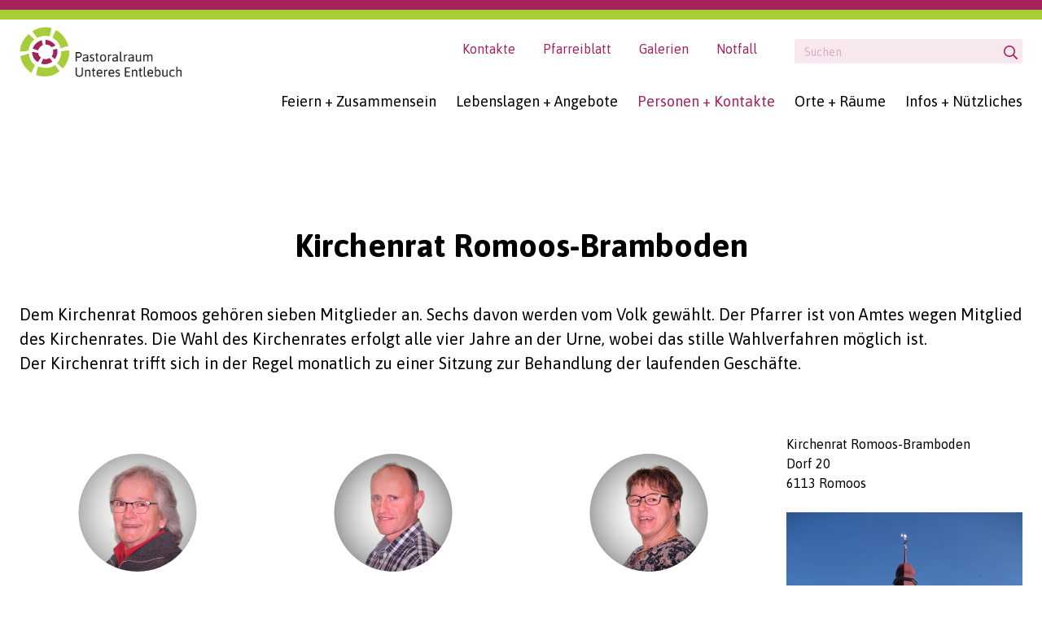

--- FILE ---
content_type: text/html; charset=UTF-8
request_url: https://www.pastoralraum-ue.ch/personen-kontakte/kirchenraete/romoos-bramboden
body_size: 6238
content:
<!DOCTYPE html>
<html lang="de">
<head>
    <meta charset="utf-8">
    <meta http-equiv="X-UA-Compatible" content="IE=edge">
    <meta name="viewport" content="width=device-width, initial-scale=1">
    <link rel="preconnect" href="https://fonts.googleapis.com">
    <link rel="preconnect" href="https://fonts.gstatic.com" crossorigin>
    <link href="https://fonts.googleapis.com/css2?family=Asap:ital,wght@0,400;0,600;0,700;1,400&display=swap" rel="stylesheet">
                        <title>Romoos-Bramboden : Pastoralraum Unteres Entlebuch</title>
            <!-- OPEN GRAPH -->
                            <!-- /OPEN GRAPH -->
            <meta property="description" content="Pastoralraum Unteres Entlebuch" />
        <meta property="og:title" content="Pastoralraum Unteres Entlebuch" />
        <meta property="og:site_name" content="Pastoralraum Unteres Entlebuch" />
        <meta property="og:description" content="Pastoralraum Unteres Entlebuch" />
        <meta property="og:type" content="website" />
        <meta property="og:image" content="//www.pastoralraum-ue.ch/build/images/logo.png" />
        
                        <link href="/cache-buster-1746419405/build/app.css" media="screen" rel="stylesheet" type="text/css" />
                
                <script id="Cookiebot" src="https://consent.cookiebot.com/uc.js" data-cbid="b9263193-446e-41fd-bfa7-0f109d6c32fc"
                data-blockingmode="auto" type="text/javascript"></script>
    
<script>
    
    (function(i,s,o,g,r,a,m){i['GoogleAnalyticsObject']=r;i[r]=i[r]||function(){
    (i[r].q=i[r].q||[]).push(arguments)},i[r].l=1*new Date();a=s.createElement(o),
    m=s.getElementsByTagName(o)[0];a.async=1;a.src=g;m.parentNode.insertBefore(a,m)
    })(window,document,'script','https://www.google-analytics.com/analytics.js','ga');

    
            ga('create', 'UA-86223612-1');
    
    ga('set', 'anonymizeIp', true);
    
    
        if (typeof _gaqPageView != "undefined"){
        ga('send', 'pageview', _gaqPageView);
    } else {
                ga('send', 'pageview');
            }
    
        </script>
</head>
<body class="view">
<div class="c-page">
            <header class="c-header">
    <div class="o-wrapper  u-position-relative  u-fullwidth  u-fullheight">
        <a class="c-header__logo" href="/" title="Home">
            <img class="c-header__logo--image" src="/build/images/logo.png" alt="">
        </a>
        
            <div class="c-navigation-toggle">
                <input id="js-navigation-toggle-state" class="c-navigation-toggle__state" type="checkbox" />
                <label class="c-navigation-toggle__button" for="js-navigation-toggle-state">
                    <span class="c-navigation-toggle__icon"></span>
                </label>
                <div class="c-navigation-toggle__background">&nbsp;</div>
                                <div id="js-navigation-toggle-container" class="c-navigation-toggle__container">
                                                                                    <div class="c-search__form-container">
                        <label for="search-toggle" class="c-search__helper"></label>
                        <input id="search-toggle" type="checkbox" checked="checked" class="c-search__toggle u-hidden" />
                        <form id="searchform" class="c-search__form  o-form" action="/suche" method="GET">
                            <input id="search-field" onblur="document.getElementById('search-toggle').checked = true;" autocomplete="off" name="q" type="text" data-country="CH" data-language="de" class="o-form__input  o-form__input--search  u-fullwidth" placeholder="Suchen">
                            <button type="submit" class="o-button  o-button--search"></button>
                        </form>
                    </div>
                    
<div class="c-navigation-quicklinks">
                                                                    
                        <a class="c-navigation-quicklinks__link   main" title="Kontakte"
               target="" href="/infos-und-nuetzliches/kontaktieren-sie-uns">Kontakte</a>
                                                
                        <a class="c-navigation-quicklinks__link   main" title="Pfarreiblatt"
               target="" href="/infos-und-nuetzliches/pfarreiblatt-archiv">Pfarreiblatt</a>
                                                
                        <a class="c-navigation-quicklinks__link   main" title="Galerien"
               target="" href="/infos-und-nuetzliches/fotorueckblick">Galerien</a>
                                                            
                        <a class="c-navigation-quicklinks__link   main" title=""
               target="" href="/quicklinks/notfall">Notfall</a>
                </div>



                    
<nav class="c-navigation-main" role="navigation">
    <ul id="js-smartmenu-main" class="c-navigation-main__ul  c-navigation-main__ul--level1">
                                    <li class="c-navigation-main__li  c-navigation-main__li--level1  ">
                <a class="c-navigation-main__link  c-navigation-main__link--level1  " title="" target=""  href="/feiern-und-zusammensein">Feiern + Zusammensein</a>
                                                                                                                                                <ul class="c-navigation-main__ul  c-navigation-main__ul--level2">
                                                        <li class="c-navigation-main__li  c-navigation-main__li--level2  ">
                <a class="c-navigation-main__link  c-navigation-main__link--level2  " title="" target=""  href="/feiern-und-zusammensein/gottesdienste">Gottesdienste</a>
                                                                                                                                                <ul class="c-navigation-main__ul  c-navigation-main__ul--level3">
                                                        <li class="c-navigation-main__li  c-navigation-main__li--level3  ">
                <a class="c-navigation-main__link  c-navigation-main__link--level3  " title="" target=""  href="/feiern-und-zusammensein/gottesdienste/bramboden">Bramboden</a>
                            </li>
                                <li class="c-navigation-main__li  c-navigation-main__li--level3  ">
                <a class="c-navigation-main__link  c-navigation-main__link--level3  " title="" target=""  href="/feiern-und-zusammensein/gottesdienste/doppleschwand">Doppleschwand</a>
                            </li>
                                <li class="c-navigation-main__li  c-navigation-main__li--level3  ">
                <a class="c-navigation-main__link  c-navigation-main__link--level3  " title="" target=""  href="/feiern-und-zusammensein/gottesdienste/entlebuch">Entlebuch</a>
                            </li>
                                <li class="c-navigation-main__li  c-navigation-main__li--level3  ">
                <a class="c-navigation-main__link  c-navigation-main__link--level3  " title="" target=""  href="/feiern-und-zusammensein/gottesdienste/finsterwald">Finsterwald</a>
                            </li>
                                <li class="c-navigation-main__li  c-navigation-main__li--level3  ">
                <a class="c-navigation-main__link  c-navigation-main__link--level3  " title="" target=""  href="/feiern-und-zusammensein/gottesdienste/hasle">Hasle</a>
                            </li>
                                <li class="c-navigation-main__li  c-navigation-main__li--level3  ">
                <a class="c-navigation-main__link  c-navigation-main__link--level3  " title="" target=""  href="/feiern-und-zusammensein/gottesdienste/romoos">Romoos</a>
                            </li>
                                <li class="c-navigation-main__li  c-navigation-main__li--level3  ">
                <a class="c-navigation-main__link  c-navigation-main__link--level3  " title="" target=""  href="/feiern-und-zusammensein/gottesdienste/heiligkreuz">Heiligkreuz, Hasle</a>
                            </li>
                                <li class="c-navigation-main__li  c-navigation-main__li--level3  ">
                <a class="c-navigation-main__link  c-navigation-main__link--level3  " title="" target=""  href="/feiern-und-zusammensein/gottesdienste/rotmoos">Rotmoos, Entlebuch</a>
                            </li>
                                <li class="c-navigation-main__li  c-navigation-main__li--level3  ">
                <a class="c-navigation-main__link  c-navigation-main__link--level3  " title="" target=""  href="/feiern-und-zusammensein/gottesdienste/eggkapelle">Eggkapelle, Entlebuch</a>
                            </li>
                                <li class="c-navigation-main__li  c-navigation-main__li--level3  ">
                <a class="c-navigation-main__link  c-navigation-main__link--level3  " title="" target=""  href="/feiern-und-zusammensein/gottesdienste/holzwegen">Holzwegen, Romoos</a>
                            </li>
            
                        </ul>
                                                </li>
                                <li class="c-navigation-main__li  c-navigation-main__li--level2  ">
                <a class="c-navigation-main__link  c-navigation-main__link--level2  " title="" target=""  href="/feiern-und-zusammensein/veranstaltungen">Veranstaltungen</a>
                            </li>
                                <li class="c-navigation-main__li  c-navigation-main__li--level2  ">
                <a class="c-navigation-main__link  c-navigation-main__link--level2  " title="" target=""  href="/feiern-und-zusammensein/fotorueckblick">Fotorückblick</a>
                                                                                                        </li>
            
                        </ul>
                                                </li>
                                <li class="c-navigation-main__li  c-navigation-main__li--level1  ">
                <a class="c-navigation-main__link  c-navigation-main__link--level1  " title="" target=""  href="/lebenslagen-und-angebote">Lebenslagen + Angebote</a>
                                                                                                                                                <ul class="c-navigation-main__ul  c-navigation-main__ul--level2">
                                                        <li class="c-navigation-main__li  c-navigation-main__li--level2  ">
                <a class="c-navigation-main__link  c-navigation-main__link--level2  " title="" target=""  href="/lebenslagen-und-angebote/kinder">Kinder</a>
                                                                                                                                                <ul class="c-navigation-main__ul  c-navigation-main__ul--level3">
                                                        <li class="c-navigation-main__li  c-navigation-main__li--level3  ">
                <a class="c-navigation-main__link  c-navigation-main__link--level3  " title="" target=""  href="/lebenslagen-und-angebote/kinder/chindergottesdienste">Chindergottesdienste</a>
                            </li>
                                <li class="c-navigation-main__li  c-navigation-main__li--level3  ">
                <a class="c-navigation-main__link  c-navigation-main__link--level3  " title="" target=""  href="/lebenslagen-und-angebote/kinder/eucharistie-kommunion">Eucharistie / Kommunion</a>
                            </li>
                                <li class="c-navigation-main__li  c-navigation-main__li--level3  ">
                <a class="c-navigation-main__link  c-navigation-main__link--level3  " title="" target=""  href="/lebenslagen-und-angebote/kinder/versoehnung-und-beichte">Versöhnung / Beichte</a>
                            </li>
                                <li class="c-navigation-main__li  c-navigation-main__li--level3  ">
                <a class="c-navigation-main__link  c-navigation-main__link--level3  " title="" target=""  href="/lebenslagen-und-angebote/kinder/religionsunterricht">Religionsunterricht</a>
                            </li>
                                <li class="c-navigation-main__li  c-navigation-main__li--level3  ">
                <a class="c-navigation-main__link  c-navigation-main__link--level3  " title="" target=""  href="/lebenslagen-und-angebote/kinder/ministranten">Ministranten</a>
                            </li>
                                <li class="c-navigation-main__li  c-navigation-main__li--level3  ">
                <a class="c-navigation-main__link  c-navigation-main__link--level3  " title="" target=""  href="/lebenslagen-und-angebote/kinder/sternsingen">Sternsingen</a>
                            </li>
            
                        </ul>
                                                </li>
                                <li class="c-navigation-main__li  c-navigation-main__li--level2  ">
                <a class="c-navigation-main__link  c-navigation-main__link--level2  " title="" target=""  href="/lebenslagen-und-angebote/jugendliche">Jugendliche</a>
                                                                                                                                                <ul class="c-navigation-main__ul  c-navigation-main__ul--level3">
                                                        <li class="c-navigation-main__li  c-navigation-main__li--level3  ">
                <a class="c-navigation-main__link  c-navigation-main__link--level3  " title="" target=""  href="/lebenslagen-und-angebote/jugendliche/firmung">Firmung</a>
                            </li>
                                <li class="c-navigation-main__li  c-navigation-main__li--level3  ">
                <a class="c-navigation-main__link  c-navigation-main__link--level3  " title="" target=""  href="/lebenslagen-und-angebote/jugendliche/religionsunterricht">Religionsunterricht</a>
                            </li>
                                <li class="c-navigation-main__li  c-navigation-main__li--level3  ">
                <a class="c-navigation-main__link  c-navigation-main__link--level3  " title="" target=""  href="/lebenslagen-und-angebote/jugendliche/ministranten">Ministranten</a>
                            </li>
                                <li class="c-navigation-main__li  c-navigation-main__li--level3  ">
                <a class="c-navigation-main__link  c-navigation-main__link--level3  " title="" target=""  href="/lebenslagen-und-angebote/jugendliche/jugendarbeit">Jugendarbeit</a>
                            </li>
                                <li class="c-navigation-main__li  c-navigation-main__li--level3  ">
                <a class="c-navigation-main__link  c-navigation-main__link--level3  " title="" target=""  href="/lebenslagen-und-angebote/jugendliche/vereine-jungwacht-blauring-jubla">Vereine Jungwacht Blauring Jubla</a>
                            </li>
                                <li class="c-navigation-main__li  c-navigation-main__li--level3  ">
                <a class="c-navigation-main__link  c-navigation-main__link--level3  " title="" target=""  href="/lebenslagen-und-angebote/jugendliche/regional-national">Regional-National</a>
                            </li>
            
                        </ul>
                                                </li>
                                <li class="c-navigation-main__li  c-navigation-main__li--level2  ">
                <a class="c-navigation-main__link  c-navigation-main__link--level2  " title="" target=""  href="/lebenslagen-und-angebote/erwachsene">Erwachsene</a>
                                                                                                                                                <ul class="c-navigation-main__ul  c-navigation-main__ul--level3">
                                                        <li class="c-navigation-main__li  c-navigation-main__li--level3  ">
                <a class="c-navigation-main__link  c-navigation-main__link--level3  " title="" target=""  href="/lebenslagen-und-angebote/erwachsene/versoehnung-und-beichte">Versöhnung / Beichte</a>
                            </li>
                                <li class="c-navigation-main__li  c-navigation-main__li--level3  ">
                <a class="c-navigation-main__link  c-navigation-main__link--level3  " title="" target=""  href="/lebenslagen-und-angebote/erwachsene/angebote-frauengemeinschaft">Angebote Frauengemeinschaft</a>
                            </li>
                                <li class="c-navigation-main__li  c-navigation-main__li--level3  ">
                <a class="c-navigation-main__link  c-navigation-main__link--level3  " title="" target=""  href="/lebenslagen-und-angebote/erwachsene/seelsorgegespraech">Seelsorgegespräch</a>
                            </li>
                                <li class="c-navigation-main__li  c-navigation-main__li--level3  ">
                <a class="c-navigation-main__link  c-navigation-main__link--level3  " title="" target=""  href="/lebenslagen-und-angebote/erwachsene/trauung-hochzeit">Trauung / Hochzeit</a>
                            </li>
            
                        </ul>
                                                </li>
                                <li class="c-navigation-main__li  c-navigation-main__li--level2  ">
                <a class="c-navigation-main__link  c-navigation-main__link--level2  " title="" target=""  href="/lebenslagen-und-angebote/familien">Familien</a>
                                                                                                                                                <ul class="c-navigation-main__ul  c-navigation-main__ul--level3">
                                                        <li class="c-navigation-main__li  c-navigation-main__li--level3  ">
                <a class="c-navigation-main__link  c-navigation-main__link--level3  " title="" target=""  href="/lebenslagen-und-angebote/familien/taufe">Taufe</a>
                            </li>
                                <li class="c-navigation-main__li  c-navigation-main__li--level3  ">
                <a class="c-navigation-main__link  c-navigation-main__link--level3  " title="" target=""  href="/lebenslagen-und-angebote/familien/familien-gottesdienste">Familien-Gottesdienste</a>
                            </li>
                                <li class="c-navigation-main__li  c-navigation-main__li--level3  ">
                <a class="c-navigation-main__link  c-navigation-main__link--level3  " title="" target=""  href="/lebenslagen-und-angebote/familien/angebote-frauengemeinschaft">Angebote Frauengemeinschaft</a>
                            </li>
            
                        </ul>
                                                </li>
                                <li class="c-navigation-main__li  c-navigation-main__li--level2  ">
                <a class="c-navigation-main__link  c-navigation-main__link--level2  " title="" target=""  href="/lebenslagen-und-angebote/senioren">Senioren</a>
                                                                                                                                                <ul class="c-navigation-main__ul  c-navigation-main__ul--level3">
                                                        <li class="c-navigation-main__li  c-navigation-main__li--level3  ">
                <a class="c-navigation-main__link  c-navigation-main__link--level3  " title="" target=""  href="/lebenslagen-und-angebote/senioren/mittagstisch">Mittagstisch</a>
                            </li>
                                <li class="c-navigation-main__li  c-navigation-main__li--level3  ">
                <a class="c-navigation-main__link  c-navigation-main__link--level3  " title="" target=""  href="/lebenslagen-und-angebote/senioren/angebote-frauengemeinschaft">Angebote Frauengemeinschaft</a>
                            </li>
                                <li class="c-navigation-main__li  c-navigation-main__li--level3  ">
                <a class="c-navigation-main__link  c-navigation-main__link--level3  " title="" target=""  href="/lebenslagen-und-angebote/senioren/hausbesuche">Hausbesuche</a>
                            </li>
                                <li class="c-navigation-main__li  c-navigation-main__li--level3  ">
                <a class="c-navigation-main__link  c-navigation-main__link--level3  " title="" target=""  href="/lebenslagen-und-angebote/senioren/hauskommunion">Hauskommunion</a>
                            </li>
                                <li class="c-navigation-main__li  c-navigation-main__li--level3  ">
                <a class="c-navigation-main__link  c-navigation-main__link--level3  " title="" target=""  href="/lebenslagen-und-angebote/senioren/krankensalbung">Krankensalbung</a>
                            </li>
            
                        </ul>
                                                </li>
                                <li class="c-navigation-main__li  c-navigation-main__li--level2  ">
                <a class="c-navigation-main__link  c-navigation-main__link--level2  " title="" target=""  href="/lebenslagen-und-angebote/lebensende">Lebensende</a>
                                                                                                                                                <ul class="c-navigation-main__ul  c-navigation-main__ul--level3">
                                                        <li class="c-navigation-main__li  c-navigation-main__li--level3  ">
                <a class="c-navigation-main__link  c-navigation-main__link--level3  " title="" target=""  href="/lebenslagen-und-angebote/lebensende/hauskommunion">Hauskommunion</a>
                            </li>
                                <li class="c-navigation-main__li  c-navigation-main__li--level3  ">
                <a class="c-navigation-main__link  c-navigation-main__link--level3  " title="" target=""  href="/lebenslagen-und-angebote/lebensende/krankensalbung">Krankensalbung</a>
                            </li>
                                <li class="c-navigation-main__li  c-navigation-main__li--level3  ">
                <a class="c-navigation-main__link  c-navigation-main__link--level3  " title="" target=""  href="/lebenslagen-und-angebote/lebensende/todesfall">Todesfall</a>
                            </li>
            
                        </ul>
                                                </li>
                                <li class="c-navigation-main__li  c-navigation-main__li--level2  ">
                <a class="c-navigation-main__link  c-navigation-main__link--level2  " title="" target=""  href="/lebenslagen-und-angebote/sakramente">Sakramente</a>
                                                                                                                                                <ul class="c-navigation-main__ul  c-navigation-main__ul--level3">
                                                        <li class="c-navigation-main__li  c-navigation-main__li--level3  ">
                <a class="c-navigation-main__link  c-navigation-main__link--level3  " title="" target=""  href="/lebenslagen-und-angebote/sakramente/taufe">Taufe</a>
                            </li>
                                <li class="c-navigation-main__li  c-navigation-main__li--level3  ">
                <a class="c-navigation-main__link  c-navigation-main__link--level3  " title="" target=""  href="/lebenslagen-und-angebote/sakramente/eucharistie-kommunion">Eucharistie / Kommunion</a>
                            </li>
                                <li class="c-navigation-main__li  c-navigation-main__li--level3  ">
                <a class="c-navigation-main__link  c-navigation-main__link--level3  " title="" target=""  href="/lebenslagen-und-angebote/sakramente/versoehnung-und-beichte">Versöhnung / Beichte</a>
                            </li>
                                <li class="c-navigation-main__li  c-navigation-main__li--level3  ">
                <a class="c-navigation-main__link  c-navigation-main__link--level3  " title="" target=""  href="/lebenslagen-und-angebote/sakramente/firmung">Firmung</a>
                            </li>
                                <li class="c-navigation-main__li  c-navigation-main__li--level3  ">
                <a class="c-navigation-main__link  c-navigation-main__link--level3  " title="" target=""  href="/lebenslagen-und-angebote/sakramente/krankensalbung">Krankensalbung</a>
                            </li>
                                <li class="c-navigation-main__li  c-navigation-main__li--level3  ">
                <a class="c-navigation-main__link  c-navigation-main__link--level3  " title="" target=""  href="/lebenslagen-und-angebote/sakramente/trauung-hochzeit">Trauung / Hochzeit</a>
                            </li>
                                <li class="c-navigation-main__li  c-navigation-main__li--level3  ">
                <a class="c-navigation-main__link  c-navigation-main__link--level3  " title="" target=""  href="/lebenslagen-und-angebote/sakramente/weihe">Weihe</a>
                            </li>
            
                        </ul>
                                                </li>
            
                        </ul>
                                                </li>
                                <li class="c-navigation-main__li  c-navigation-main__li--level1  is-active">
                <a class="c-navigation-main__link  c-navigation-main__link--level1  is-active" title="" target=""  href="/personen-kontakte">Personen + Kontakte</a>
                                                                                                                                                <ul class="c-navigation-main__ul  c-navigation-main__ul--level2">
                                                        <li class="c-navigation-main__li  c-navigation-main__li--level2  ">
                <a class="c-navigation-main__link  c-navigation-main__link--level2  " title="" target=""  href="/personen-kontakte/pfarreiteams">Pfarreiteams</a>
                                                                                                                                                <ul class="c-navigation-main__ul  c-navigation-main__ul--level3">
                                                        <li class="c-navigation-main__li  c-navigation-main__li--level3  ">
                <a class="c-navigation-main__link  c-navigation-main__link--level3  " title="" target=""  href="/personen-kontakte/pfarreiteams/bramboden">Bramboden</a>
                            </li>
                                <li class="c-navigation-main__li  c-navigation-main__li--level3  ">
                <a class="c-navigation-main__link  c-navigation-main__link--level3  " title="" target=""  href="/personen-kontakte/pfarreiteams/doppleschwand">Doppleschwand</a>
                            </li>
                                <li class="c-navigation-main__li  c-navigation-main__li--level3  ">
                <a class="c-navigation-main__link  c-navigation-main__link--level3  " title="" target=""  href="/personen-kontakte/pfarreiteams/entlebuch">Entlebuch</a>
                            </li>
                                <li class="c-navigation-main__li  c-navigation-main__li--level3  ">
                <a class="c-navigation-main__link  c-navigation-main__link--level3  " title="" target=""  href="/personen-kontakte/pfarreiteams/finsterwald">Finsterwald</a>
                            </li>
                                <li class="c-navigation-main__li  c-navigation-main__li--level3  ">
                <a class="c-navigation-main__link  c-navigation-main__link--level3  " title="" target=""  href="/personen-kontakte/pfarreiteams/hasle">Hasle</a>
                            </li>
                                <li class="c-navigation-main__li  c-navigation-main__li--level3  ">
                <a class="c-navigation-main__link  c-navigation-main__link--level3  " title="" target=""  href="/personen-kontakte/pfarreiteams/romoos">Romoos</a>
                            </li>
            
                        </ul>
                                                </li>
                                <li class="c-navigation-main__li  c-navigation-main__li--level2  ">
                <a class="c-navigation-main__link  c-navigation-main__link--level2  " title="" target=""  href="/personen-kontakte/seelsorgeteam-pastoralraum">Seelsorgeteam Pastoralraum</a>
                            </li>
                                <li class="c-navigation-main__li  c-navigation-main__li--level2  is-active">
                <a class="c-navigation-main__link  c-navigation-main__link--level2  is-active" title="" target=""  href="/personen-kontakte/kirchenraete">Kirchenräte</a>
                                                                                                                                                <ul class="c-navigation-main__ul  c-navigation-main__ul--level3">
                                                        <li class="c-navigation-main__li  c-navigation-main__li--level3  ">
                <a class="c-navigation-main__link  c-navigation-main__link--level3  " title="" target=""  href="/personen-kontakte/kirchenraete/doppleschwand">Doppleschwand</a>
                            </li>
                                <li class="c-navigation-main__li  c-navigation-main__li--level3  ">
                <a class="c-navigation-main__link  c-navigation-main__link--level3  " title="" target=""  href="/personen-kontakte/kirchenraete/entlebuch">Entlebuch</a>
                            </li>
                                <li class="c-navigation-main__li  c-navigation-main__li--level3  ">
                <a class="c-navigation-main__link  c-navigation-main__link--level3  " title="" target=""  href="/personen-kontakte/kirchenraete/hasle">Hasle</a>
                            </li>
                                <li class="c-navigation-main__li  c-navigation-main__li--level3  is-active">
                <a class="c-navigation-main__link  c-navigation-main__link--level3  is-active" title="" target=""  href="/personen-kontakte/kirchenraete/romoos-bramboden">Romoos-Bramboden</a>
                            </li>
            
                        </ul>
                                                </li>
                                <li class="c-navigation-main__li  c-navigation-main__li--level2  ">
                <a class="c-navigation-main__link  c-navigation-main__link--level2  " title="" target=""  href="/personen-kontakte/vereine-gruppen">Vereine / Gruppen</a>
                                                                                                                                                <ul class="c-navigation-main__ul  c-navigation-main__ul--level3">
                                                        <li class="c-navigation-main__li  c-navigation-main__li--level3  ">
                <a class="c-navigation-main__link  c-navigation-main__link--level3  " title="" target=""  href="/personen-kontakte/vereine-gruppen/bramboden">Bramboden</a>
                            </li>
                                <li class="c-navigation-main__li  c-navigation-main__li--level3  ">
                <a class="c-navigation-main__link  c-navigation-main__link--level3  " title="" target=""  href="/personen-kontakte/vereine-gruppen/doppleschwand">Doppleschwand</a>
                            </li>
                                <li class="c-navigation-main__li  c-navigation-main__li--level3  ">
                <a class="c-navigation-main__link  c-navigation-main__link--level3  " title="" target=""  href="/personen-kontakte/vereine-gruppen/entlebuch">Entlebuch</a>
                            </li>
                                <li class="c-navigation-main__li  c-navigation-main__li--level3  ">
                <a class="c-navigation-main__link  c-navigation-main__link--level3  " title="" target=""  href="/personen-kontakte/vereine-gruppen/finsterwald">Finsterwald</a>
                            </li>
                                <li class="c-navigation-main__li  c-navigation-main__li--level3  ">
                <a class="c-navigation-main__link  c-navigation-main__link--level3  " title="" target=""  href="/personen-kontakte/vereine-gruppen/hasle">Hasle</a>
                            </li>
                                <li class="c-navigation-main__li  c-navigation-main__li--level3  ">
                <a class="c-navigation-main__link  c-navigation-main__link--level3  " title="" target=""  href="/personen-kontakte/vereine-gruppen/romoos">Romoos</a>
                            </li>
            
                        </ul>
                                                </li>
                                <li class="c-navigation-main__li  c-navigation-main__li--level2  ">
                <a class="c-navigation-main__link  c-navigation-main__link--level2  " title="" target=""  href="/personen-kontakte/pfarreiraete">Pfarreiräte</a>
                                                                                                                                                <ul class="c-navigation-main__ul  c-navigation-main__ul--level3">
                                                        <li class="c-navigation-main__li  c-navigation-main__li--level3  ">
                <a class="c-navigation-main__link  c-navigation-main__link--level3  " title="" target=""  href="/personen-kontakte/pfarreiraete/entlebuch-finsterwald">Entlebuch-Finsterwald</a>
                            </li>
                                <li class="c-navigation-main__li  c-navigation-main__li--level3  ">
                <a class="c-navigation-main__link  c-navigation-main__link--level3  " title="" target=""  href="/personen-kontakte/pfarreiraete/romoos">Romoos</a>
                            </li>
            
                        </ul>
                                                </li>
                                <li class="c-navigation-main__li  c-navigation-main__li--level2  ">
                <a class="c-navigation-main__link  c-navigation-main__link--level2  " title="" target=""  href="/personen-kontakte/pastoralraumrat">Pastoralraumrat</a>
                            </li>
                                <li class="c-navigation-main__li  c-navigation-main__li--level2  ">
                <a class="c-navigation-main__link  c-navigation-main__link--level2  " title="" target=""  href="/personen-kontakte/regionaler-kirchenrat">Regionaler Kirchenrat</a>
                            </li>
            
                        </ul>
                                                </li>
                                <li class="c-navigation-main__li  c-navigation-main__li--level1  ">
                <a class="c-navigation-main__link  c-navigation-main__link--level1  " title="" target=""  href="/orte-raeume">Orte + Räume</a>
                                                                                                                                                <ul class="c-navigation-main__ul  c-navigation-main__ul--level2">
                                                        <li class="c-navigation-main__li  c-navigation-main__li--level2  ">
                <a class="c-navigation-main__link  c-navigation-main__link--level2  " title="" target=""  href="/orte-raeume/pastoralraum">Pastoralraum</a>
                            </li>
                                <li class="c-navigation-main__li  c-navigation-main__li--level2  ">
                <a class="c-navigation-main__link  c-navigation-main__link--level2  " title="" target=""  href="/orte-raeume/pfarreien">Pfarreien</a>
                                                                                                                                                <ul class="c-navigation-main__ul  c-navigation-main__ul--level3">
                                                        <li class="c-navigation-main__li  c-navigation-main__li--level3  ">
                <a class="c-navigation-main__link  c-navigation-main__link--level3  " title="" target=""  href="/orte-raeume/pfarreien/bramboden">Bramboden</a>
                            </li>
                                <li class="c-navigation-main__li  c-navigation-main__li--level3  ">
                <a class="c-navigation-main__link  c-navigation-main__link--level3  " title="" target=""  href="/orte-raeume/pfarreien/doppleschwand">Doppleschwand</a>
                            </li>
                                <li class="c-navigation-main__li  c-navigation-main__li--level3  ">
                <a class="c-navigation-main__link  c-navigation-main__link--level3  " title="" target=""  href="/orte-raeume/pfarreien/entlebuch">Entlebuch</a>
                            </li>
                                <li class="c-navigation-main__li  c-navigation-main__li--level3  ">
                <a class="c-navigation-main__link  c-navigation-main__link--level3  " title="" target=""  href="/orte-raeume/pfarreien/finsterwald">Finsterwald</a>
                            </li>
                                <li class="c-navigation-main__li  c-navigation-main__li--level3  ">
                <a class="c-navigation-main__link  c-navigation-main__link--level3  " title="" target=""  href="/orte-raeume/pfarreien/hasle">Hasle</a>
                            </li>
                                <li class="c-navigation-main__li  c-navigation-main__li--level3  ">
                <a class="c-navigation-main__link  c-navigation-main__link--level3  " title="" target=""  href="/orte-raeume/pfarreien/romoos">Romoos</a>
                            </li>
            
                        </ul>
                                                </li>
                                <li class="c-navigation-main__li  c-navigation-main__li--level2  ">
                <a class="c-navigation-main__link  c-navigation-main__link--level2  " title="" target=""  href="/orte-raeume/kirchgemeinden">Kirchgemeinden</a>
                                                                                                                                                <ul class="c-navigation-main__ul  c-navigation-main__ul--level3">
                                                        <li class="c-navigation-main__li  c-navigation-main__li--level3  ">
                <a class="c-navigation-main__link  c-navigation-main__link--level3  " title="" target=""  href="/orte-raeume/kirchgemeinden/doppleschwand">Doppleschwand</a>
                            </li>
                                <li class="c-navigation-main__li  c-navigation-main__li--level3  ">
                <a class="c-navigation-main__link  c-navigation-main__link--level3  " title="" target=""  href="/orte-raeume/kirchgemeinden/entlebuch">Entlebuch</a>
                            </li>
                                <li class="c-navigation-main__li  c-navigation-main__li--level3  ">
                <a class="c-navigation-main__link  c-navigation-main__link--level3  " title="" target=""  href="/orte-raeume/kirchgemeinden/hasle">Hasle</a>
                            </li>
                                <li class="c-navigation-main__li  c-navigation-main__li--level3  ">
                <a class="c-navigation-main__link  c-navigation-main__link--level3  " title="" target=""  href="/orte-raeume/kirchgemeinden/romoos-bramboden">Romoos-Bramboden</a>
                            </li>
            
                        </ul>
                                                </li>
                                <li class="c-navigation-main__li  c-navigation-main__li--level2  ">
                <a class="c-navigation-main__link  c-navigation-main__link--level2  " title="" target=""  href="/orte-raeume/kirchen-kapellen">Kirchen / Kapellen</a>
                                                                                                                                                <ul class="c-navigation-main__ul  c-navigation-main__ul--level3">
                                                        <li class="c-navigation-main__li  c-navigation-main__li--level3  ">
                <a class="c-navigation-main__link  c-navigation-main__link--level3  " title="" target=""  href="/orte-raeume/kirchen-kapellen/bramboden">Bramboden</a>
                            </li>
                                <li class="c-navigation-main__li  c-navigation-main__li--level3  ">
                <a class="c-navigation-main__link  c-navigation-main__link--level3  " title="" target=""  href="/orte-raeume/kirchen-kapellen/doppleschwand">Doppleschwand</a>
                            </li>
                                <li class="c-navigation-main__li  c-navigation-main__li--level3  ">
                <a class="c-navigation-main__link  c-navigation-main__link--level3  " title="" target=""  href="/orte-raeume/kirchen-kapellen/entlebuch">Entlebuch</a>
                            </li>
                                <li class="c-navigation-main__li  c-navigation-main__li--level3  ">
                <a class="c-navigation-main__link  c-navigation-main__link--level3  " title="" target=""  href="/orte-raeume/kirchen-kapellen/finsterwald">Finsterwald</a>
                            </li>
                                <li class="c-navigation-main__li  c-navigation-main__li--level3  ">
                <a class="c-navigation-main__link  c-navigation-main__link--level3  " title="" target=""  href="/orte-raeume/kirchen-kapellen/hasle">Hasle</a>
                            </li>
                                <li class="c-navigation-main__li  c-navigation-main__li--level3  ">
                <a class="c-navigation-main__link  c-navigation-main__link--level3  " title="" target=""  href="/orte-raeume/kirchen-kapellen/romoos">Romoos</a>
                            </li>
            
                        </ul>
                                                </li>
                                <li class="c-navigation-main__li  c-navigation-main__li--level2  ">
                <a class="c-navigation-main__link  c-navigation-main__link--level2  " title="" target=""  href="/orte-raeume/raeumlichkeiten">Räumlichkeiten</a>
                                                                                                                                                <ul class="c-navigation-main__ul  c-navigation-main__ul--level3">
                                                        <li class="c-navigation-main__li  c-navigation-main__li--level3  ">
                <a class="c-navigation-main__link  c-navigation-main__link--level3  " title="" target=""  href="/orte-raeume/raeumlichkeiten/bramboden">Bramboden</a>
                            </li>
                                <li class="c-navigation-main__li  c-navigation-main__li--level3  ">
                <a class="c-navigation-main__link  c-navigation-main__link--level3  " title="" target=""  href="/orte-raeume/raeumlichkeiten/doppleschwand">Doppleschwand</a>
                            </li>
                                <li class="c-navigation-main__li  c-navigation-main__li--level3  ">
                <a class="c-navigation-main__link  c-navigation-main__link--level3  " title="" target=""  href="/orte-raeume/raeumlichkeiten/entlebuch">Entlebuch</a>
                            </li>
                                <li class="c-navigation-main__li  c-navigation-main__li--level3  ">
                <a class="c-navigation-main__link  c-navigation-main__link--level3  " title="" target=""  href="/orte-raeume/raeumlichkeiten/hasle">Hasle</a>
                            </li>
                                <li class="c-navigation-main__li  c-navigation-main__li--level3  ">
                <a class="c-navigation-main__link  c-navigation-main__link--level3  " title="" target=""  href="/orte-raeume/raeumlichkeiten/romoos">Romoos</a>
                            </li>
            
                        </ul>
                                                </li>
                                <li class="c-navigation-main__li  c-navigation-main__li--level2  ">
                <a class="c-navigation-main__link  c-navigation-main__link--level2  " title="" target=""  href="/orte-raeume/wallfahrtsort-heiligkreuz">Wallfahrtsort Heiligkreuz</a>
                            </li>
            
                        </ul>
                                                </li>
                                <li class="c-navigation-main__li  c-navigation-main__li--level1  ">
                <a class="c-navigation-main__link  c-navigation-main__link--level1  " title="" target=""  href="/infos-und-nuetzliches">Infos + Nützliches</a>
                                                                                                                                                <ul class="c-navigation-main__ul  c-navigation-main__ul--level2">
                                                        <li class="c-navigation-main__li  c-navigation-main__li--level2  ">
                <a class="c-navigation-main__link  c-navigation-main__link--level2  " title="" target=""  href="/infos-und-nuetzliches/kontaktieren-sie-uns">Kontaktieren Sie uns</a>
                                                                                                                                                <ul class="c-navigation-main__ul  c-navigation-main__ul--level3">
                                                        <li class="c-navigation-main__li  c-navigation-main__li--level3  ">
                <a class="c-navigation-main__link  c-navigation-main__link--level3  " title="" target=""  href="/infos-und-nuetzliches/kontaktieren-sie-uns">Kontaktformular</a>
                            </li>
                                <li class="c-navigation-main__li  c-navigation-main__li--level3  ">
                <a class="c-navigation-main__link  c-navigation-main__link--level3  " title="" target=""  href="/infos-und-nuetzliches/kontaktieren-sie-uns/wo-sie-uns-finden">Anfahrt</a>
                            </li>
            
                        </ul>
                                                </li>
                                <li class="c-navigation-main__li  c-navigation-main__li--level2  ">
                <a class="c-navigation-main__link  c-navigation-main__link--level2  " title="" target=""  href="/infos-und-nuetzliches/mitteilungen">Mitteilungen</a>
                                                                                                                                                <ul class="c-navigation-main__ul  c-navigation-main__ul--level3">
                                                        <li class="c-navigation-main__li  c-navigation-main__li--level3  ">
                <a class="c-navigation-main__link  c-navigation-main__link--level3  " title="" target=""  href="/infos-und-nuetzliches/mitteilungen/kirchgemeinden">Kirchgemeinden</a>
                            </li>
                                <li class="c-navigation-main__li  c-navigation-main__li--level3  ">
                <a class="c-navigation-main__link  c-navigation-main__link--level3  " title="" target=""  href="/infos-und-nuetzliches/mitteilungen/pfarreien">Pfarreien</a>
                            </li>
                                <li class="c-navigation-main__li  c-navigation-main__li--level3  ">
                <a class="c-navigation-main__link  c-navigation-main__link--level3  " title="" target=""  href="/infos-und-nuetzliches/mitteilungen/pastoralraum">Pastoralraum</a>
                            </li>
            
                        </ul>
                                                </li>
                                <li class="c-navigation-main__li  c-navigation-main__li--level2  ">
                <a class="c-navigation-main__link  c-navigation-main__link--level2  " title="" target=""  href="/infos-und-nuetzliches/fotorueckblick">Fotorückblick</a>
                                                                                                        </li>
                                <li class="c-navigation-main__li  c-navigation-main__li--level2  ">
                <a class="c-navigation-main__link  c-navigation-main__link--level2  " title="" target=""  href="/infos-und-nuetzliches/pfarreiblatt-archiv">Pfarreiblatt Archiv</a>
                            </li>
                                <li class="c-navigation-main__li  c-navigation-main__li--level2  ">
                <a class="c-navigation-main__link  c-navigation-main__link--level2  " title="" target=""  href="/infos-und-nuetzliches/downloads">Downloads</a>
                            </li>
                                <li class="c-navigation-main__li  c-navigation-main__li--level2  ">
                <a class="c-navigation-main__link  c-navigation-main__link--level2  " title="" target=""  href="/infos-und-nuetzliches/links">Links</a>
                            </li>
                                            <li class="c-navigation-main__li  c-navigation-main__li--level2  ">
                <a class="c-navigation-main__link  c-navigation-main__link--level2  " title="" target=""  href="/infos-und-nuetzliches/samichlaus-anmeldung">Samichlaus-Anmeldung</a>
                            </li>
                                <li class="c-navigation-main__li  c-navigation-main__li--level2  ">
                <a class="c-navigation-main__link  c-navigation-main__link--level2  " title="" target=""  href="/infos-und-nuetzliches/anmeldung-brunch">Anmeldung Brunch</a>
                            </li>
            
                        </ul>
                                                </li>
                        
    </ul>
</nav>

                </div>
                            </div>
            </div>
</header>

        <div class="o-wrapper">
    <div class="c-banner  has-slider" style="background-image:url()">
                    
            </div>
</div>
    <div class="o-wrapper">
                    
            </div>
                    
    <main id="js-main" class="c-main">
        <div class="o-wrapper">
            <div class="c-main__content">
                    <h1>Kirchenrat Romoos-Bramboden</h1>
    



            
    
        
                    
<div class="o-spacer  o-spacer
"></div>
        
        
            
    



            
    
        
                    
<div class="o-brick  o-brick--view">
    <div class="o-brick-text  o-brick-text--view">
                    <p class="big">Dem Kirchenrat Romoos gehören sieben Mitglieder an. Sechs davon werden vom Volk gewählt. Der Pfarrer ist von Amtes wegen Mitglied des Kirchenrates. Die Wahl des Kirchenrates erfolgt alle vier Jahre an der Urne, wobei das stille Wahlverfahren möglich ist.<br />
Der Kirchenrat trifft sich in der Regel monatlich zu einer Sitzung zur Behandlung der laufenden Geschäfte.</p>

            </div>
</div>
        
        
            
    



            
    
        
                    
<div class="o-spacer  o-spacer
  o-spacer__large"></div>
        
        
            
    



            
    
        
                    <div class="o-brick  o-brick--view">
    <div class="o-brick-columns  o-brick-columns--view">
        <div class="o-layout">
            
            <div class="o-layout__item  u-1/1@mobile  u-1/2@mobile-landscape  u-1/4@desktop">
    



            
    
        
                    

<div class="o-contact__person  rounded">
                                    <div class="o-contact__person--image" style="background-image: url(/mitarbeiter-bilder/image-thumb__491__personImage/dreyer-marie-theres.webp)">
                <div class="o-contact__person--image-placeholder">
                    <img width="500" height="500" class="o-contact__person--image-placeholder-image" alt="" src="/mitarbeiter-bilder/image-thumb__491__personImage/dreyer-marie-theres.webp" srcset="/mitarbeiter-bilder/image-thumb__491__personImage/dreyer-marie-theres.webp 1x, /mitarbeiter-bilder/image-thumb__491__personImage/dreyer-marie-theres@2x.webp 2x" />
                </div>
            </div>
                <div class="o-contact__person--text">
        <div class="o-contact__person--text-main">
            <h3>Marie-Theres Dreyer-Scopel</h3>
                        <span class="o-contact__person--text-main--function">Kirchgemeindepräsidentin</span><br/>
                    </div>
        
        <ul class="o-contact__person--text-socials">
                            <li><a href="tel:041 480 15 05"><i class="fal fa-phone"></i> 041 480 15 05</a></li>
                                        <li><a href="#" onclick="this.setAttribute('href', 'znvygb:znevr-gurerf.qerlre@cnfgbenyenhz-hr.pu'.replace(/[a-zA-Z]/g, function(c){return String.fromCharCode((c<='Z'?90:122)>=(c=c.charCodeAt(0)+13)?c:c-26)}))"><i class="fal fa-envelope"></i> E-Mail</a> </li>
            
        </ul>
    </div>
</div>
        
        
            
    
</div>
<div class="o-layout__item  u-1/1@mobile  u-1/2@mobile-landscape  u-1/4@desktop">
    



            
    
        
                    

<div class="o-contact__person  rounded">
                                    <div class="o-contact__person--image" style="background-image: url(/mitarbeiter-bilder/image-thumb__479__personImage/birrer-ueli.webp)">
                <div class="o-contact__person--image-placeholder">
                    <img width="500" height="500" class="o-contact__person--image-placeholder-image" alt="" src="/mitarbeiter-bilder/image-thumb__479__personImage/birrer-ueli.webp" srcset="/mitarbeiter-bilder/image-thumb__479__personImage/birrer-ueli.webp 1x, /mitarbeiter-bilder/image-thumb__479__personImage/birrer-ueli@2x.webp 2x" />
                </div>
            </div>
                <div class="o-contact__person--text">
        <div class="o-contact__person--text-main">
            <h3>Ueli Birrer</h3>
                        <span class="o-contact__person--text-main--function">Kirchmeier</span><br/>
                    </div>
                    <p>
                Bodegade<br/>
                6113 Romoos<br/>
            </p>
        
        <ul class="o-contact__person--text-socials">
                            <li><a href="tel:041 480 02 18"><i class="fal fa-phone"></i> 041 480 02 18</a></li>
                                        <li><a href="#" onclick="this.setAttribute('href', 'znvygb:hryv.oveere@cnfgbenyenhz-hr.pu'.replace(/[a-zA-Z]/g, function(c){return String.fromCharCode((c<='Z'?90:122)>=(c=c.charCodeAt(0)+13)?c:c-26)}))"><i class="fal fa-envelope"></i> E-Mail</a> </li>
            
        </ul>
    </div>
</div>
        
        
            
    
</div>
<div class="o-layout__item  u-1/1@mobile  u-1/2@mobile-landscape  u-1/4@desktop">
    



            
    
        
                    

<div class="o-contact__person  rounded">
                                    <div class="o-contact__person--image" style="background-image: url(/mitarbeiter-bilder/image-thumb__488__personImage/aregger-romy.webp)">
                <div class="o-contact__person--image-placeholder">
                    <img width="500" height="500" class="o-contact__person--image-placeholder-image" alt="" src="/mitarbeiter-bilder/image-thumb__488__personImage/aregger-romy.webp" srcset="/mitarbeiter-bilder/image-thumb__488__personImage/aregger-romy.webp 1x, /mitarbeiter-bilder/image-thumb__488__personImage/aregger-romy@2x.webp 2x" />
                </div>
            </div>
                <div class="o-contact__person--text">
        <div class="o-contact__person--text-main">
            <h3>Romy Aregger-Schärli</h3>
                        <span class="o-contact__person--text-main--function">Aktuarin</span><br/>
                    </div>
        
        <ul class="o-contact__person--text-socials">
                            <li><a href="tel:041 480 35 32"><i class="fal fa-phone"></i> 041 480 35 32</a></li>
                        
        </ul>
    </div>
</div>
        
        
            
    
</div>
<div class="o-layout__item  u-1/1@mobile  u-1/2@mobile-landscape  u-1/4@desktop">
    



            
    
        
                    
<div class="o-brick  o-brick--view">
    <div class="o-brick-text  o-brick-text--view">
                    <p>Kirchenrat Romoos-Bramboden<br />
Dorf 20<br />
6113 Romoos</p>

            </div>
</div>
        
        
            
    



            
    
        
                    
<div class="o-brick  o-brick--view">
    <div class="o-brick-image  o-brick-image--view">
                                                                                                


                                        
            
                

<div class="o-image  " style="" >



                                                    <img title="" class="o-image__image  o-image__image--none  o-brick-image__image  u-fullwidth  " alt="" style="" src="/romoos/kirchenbilder/image-thumb__1106__contentImage/rom-kirche2.webp" srcset="/romoos/kirchenbilder/image-thumb__1106__contentImage/rom-kirche2.webp 1x, /romoos/kirchenbilder/image-thumb__1106__contentImage/rom-kirche2@2x.webp 2x" />
                                                                <span class="o-image__caption  o-brick-image__caption  is-empty">
                <span class="o-image__caption-icon  o-brick-image__caption-icon"></span>
                <span class="o-image__caption-text  o-brick-image__caption-text">
                    </span>
            </span>
        

</div>
                        </div>
</div>

        
        
            
    
</div>        </div>
    </div>
</div>

        
        
            
    



            
    
        
                    <div class="o-brick  o-brick--view">
    <div class="o-brick-columns  o-brick-columns--view">
        <div class="o-layout">
            
            <div class="o-layout__item  u-1/1@mobile  u-1/2@tablet">
    
</div>
<div class="o-layout__item  u-1/1@mobile  u-1/2@tablet">
    
</div>
        </div>
    </div>
</div>

        
        
            
    



            
    
        
                    <div class="o-brick  o-brick--view">
    <div class="o-brick-columns  o-brick-columns--view">
        <div class="o-layout">
            
            <div class="o-layout__item  u-1/1@mobile  u-1/2@mobile-landscape  u-1/4@desktop">
    



            
    
        
                    

<div class="o-contact__person  rounded">
                                    <div class="o-contact__person--image" style="background-image: url(/mitarbeiter-bilder/image-thumb__434__personImage/felder-toni.webp)">
                <div class="o-contact__person--image-placeholder">
                    <img width="500" height="500" class="o-contact__person--image-placeholder-image" alt="" src="/mitarbeiter-bilder/image-thumb__434__personImage/felder-toni.webp" srcset="/mitarbeiter-bilder/image-thumb__434__personImage/felder-toni.webp 1x, /mitarbeiter-bilder/image-thumb__434__personImage/felder-toni@2x.webp 2x" />
                </div>
            </div>
                <div class="o-contact__person--text">
        <div class="o-contact__person--text-main">
            <h3>Toni Felder</h3>
                        <span class="o-contact__person--text-main--function">Vizepräsident; Archiv</span><br/>
                    </div>
        
        <ul class="o-contact__person--text-socials">
                            <li><a href="tel:041 480 24 66"><i class="fal fa-phone"></i> 041 480 24 66</a></li>
                        
        </ul>
    </div>
</div>
        
        
            
    
</div>
<div class="o-layout__item  u-1/1@mobile  u-1/2@mobile-landscape  u-1/4@desktop">
    



            
    
        
                    

<div class="o-contact__person  rounded">
                                    <div class="o-contact__person--image" style="background-image: url(/mitarbeiter-bilder/image-thumb__437__personImage/furrer-kobi.webp)">
                <div class="o-contact__person--image-placeholder">
                    <img width="500" height="500" class="o-contact__person--image-placeholder-image" alt="" src="/mitarbeiter-bilder/image-thumb__437__personImage/furrer-kobi.webp" srcset="/mitarbeiter-bilder/image-thumb__437__personImage/furrer-kobi.webp 1x, /mitarbeiter-bilder/image-thumb__437__personImage/furrer-kobi@2x.webp 2x" />
                </div>
            </div>
                <div class="o-contact__person--text">
        <div class="o-contact__person--text-main">
            <h3>Kobi Furrer</h3>
                        <span class="o-contact__person--text-main--function">Kirchenrat; Delegierter Pfarreirat</span><br/>
                    </div>
        
        <ul class="o-contact__person--text-socials">
                            <li><a href="tel:041 480 24 33"><i class="fal fa-phone"></i> 041 480 24 33</a></li>
                        
        </ul>
    </div>
</div>
        
        
            
    
</div>
<div class="o-layout__item  u-1/1@mobile  u-1/2@mobile-landscape  u-1/4@desktop">
    



            
    
        
                    

<div class="o-contact__person  rounded">
                                    <div class="o-contact__person--image" style="background-image: url(/mitarbeiter-bilder/image-thumb__3613__personImage/wicki-martin.webp)">
                <div class="o-contact__person--image-placeholder">
                    <img width="500" height="500" class="o-contact__person--image-placeholder-image" alt="" src="/mitarbeiter-bilder/image-thumb__3613__personImage/wicki-martin.webp" srcset="/mitarbeiter-bilder/image-thumb__3613__personImage/wicki-martin.webp 1x, /mitarbeiter-bilder/image-thumb__3613__personImage/wicki-martin@2x.webp 2x" />
                </div>
            </div>
                <div class="o-contact__person--text">
        <div class="o-contact__person--text-main">
            <h3>Martin Wicki</h3>
                        <span class="o-contact__person--text-main--function">Kirchenrat; Vertreter Bramboden</span><br/>
                    </div>
        
        <ul class="o-contact__person--text-socials">
                            <li><a href="tel:041 484 18 16"><i class="fal fa-phone"></i> 041 484 18 16</a></li>
                        
        </ul>
    </div>
</div>
        
        
            
    
</div>
<div class="o-layout__item  u-1/1@mobile  u-1/2@mobile-landscape  u-1/4@desktop">
    



            
    
        
                    
<div class="o-brick  o-brick--view">
    <div class="o-brick-image  o-brick-image--view">
                                                                                                


                                        
            
                

<div class="o-image  " style="" >



                                                    <img title="" class="o-image__image  o-image__image--none  o-brick-image__image  u-fullwidth  " alt="" style="" src="/bramboden/kirchenbilder/image-thumb__1019__contentImage/bra-kirche-2.webp" srcset="/bramboden/kirchenbilder/image-thumb__1019__contentImage/bra-kirche-2.webp 1x, /bramboden/kirchenbilder/image-thumb__1019__contentImage/bra-kirche-2@2x.webp 2x" />
                                                                <span class="o-image__caption  o-brick-image__caption  is-empty">
                <span class="o-image__caption-icon  o-brick-image__caption-icon"></span>
                <span class="o-image__caption-text  o-brick-image__caption-text">
                    </span>
            </span>
        

</div>
                        </div>
</div>

        
        
            
    
</div>        </div>
    </div>
</div>

        
        
            
    



            
    
        
                    <div class="o-brick  o-brick--view">
    <div class="o-brick-columns  o-brick-columns--view">
        <div class="o-layout">
            
            <div class="o-layout__item  u-1/1@mobile  u-1/2@mobile-landscape  u-1/4@desktop">
    



            
    
        
                    

<div class="o-contact__person  rounded">
                                    <div class="o-contact__person--image" style="background-image: url(/mitarbeiter-bilder/image-thumb__9271__personImage/zuercher-elisabeth_1.webp)">
                <div class="o-contact__person--image-placeholder">
                    <img width="500" height="500" class="o-contact__person--image-placeholder-image" alt="" src="/mitarbeiter-bilder/image-thumb__9271__personImage/zuercher-elisabeth_1.webp" srcset="/mitarbeiter-bilder/image-thumb__9271__personImage/zuercher-elisabeth_1.webp 1x, /mitarbeiter-bilder/image-thumb__9271__personImage/zuercher-elisabeth_1@2x.webp 2x" />
                </div>
            </div>
                <div class="o-contact__person--text">
        <div class="o-contact__person--text-main">
            <h3>Elisabeth Zürcher Heil</h3>
                        <span class="o-contact__person--text-main--function">Pastoralraumleiterin MTh</span><br/>
                    </div>
                    <p>
                Dorf 51<br/>
                6162 Entlebuch<br/>
            </p>
        
        <ul class="o-contact__person--text-socials">
                            <li><a href="tel:041 480 12 68"><i class="fal fa-phone"></i> 041 480 12 68</a></li>
                                        <li><a href="#" onclick="this.setAttribute('href', 'znvygb:Ryvfnorgu.Mhrepure@cnfgbenyenhz-hr.pu'.replace(/[a-zA-Z]/g, function(c){return String.fromCharCode((c<='Z'?90:122)>=(c=c.charCodeAt(0)+13)?c:c-26)}))"><i class="fal fa-envelope"></i> E-Mail</a> </li>
            
        </ul>
    </div>
</div>
        
        
            
    
</div>
<div class="o-layout__item  u-1/1@mobile  u-1/2@mobile-landscape  u-1/4@desktop">
    
</div>
<div class="o-layout__item  u-1/1@mobile  u-1/2@mobile-landscape  u-1/4@desktop">
    
</div>
<div class="o-layout__item  u-1/1@mobile  u-1/2@mobile-landscape  u-1/4@desktop">
    
</div>        </div>
    </div>
</div>

        
        
            
    



            
    
        
                    <div class="o-brick  o-brick--view">
    <div class="o-brick-columns  o-brick-columns--view">
        <div class="o-layout">
            
            <div class="o-layout__item  u-1/1@mobile  u-2/3@tablet">
    



            
    
        
                    



    
<div class="o-brick  o-brick--view">
    <div class="o-brick-teaser  o-brick-teaser--view">

                                            <h4>Weitere relevante Themen</h4>
                    
        <div class="o-layout  o-layout--stretch">
                                        <div class="o-layout__item  u-1/1@mobile  u-1/2@mobile-landscape  u-1/2@tablet  u-1/3@desktop">

                    <div class="o-brick-teaser__item    o-brick-teaser__item--view">
                                                                                                
                        
                                                                                                                                                                                        
                        
                        
                        <div class="o-brick-teaser__image  o-brick-teaser__image--view">
                                                                                                                                                                                                                                                                                                                                                                                                                                                                


                                        
                        
                

<div class="o-image    o-ratio  o-ratio--16by9" style="" >


        <a href="/orte-raeume/kirchgemeinden/romoos-bramboden" type="internal">

                                                    <img class="o-image__image  o-image__image--cover    " alt="" title="" style="" src="/romoos/image-thumb__1097__teaserImage/romoos-ortstafel2.webp" srcset="/romoos/image-thumb__1097__teaserImage/romoos-ortstafel2.webp 1x, /romoos/image-thumb__1097__teaserImage/romoos-ortstafel2@2x.webp 2x" />
                                                    

</a>
</div>
                                                                                    </div>
                        <div class="o-brick-teaser__title  o-brick-teaser__title--view">
                            <span class="o-brick-teaser__title--title">
                                                                    
                                
                            </span>
                        </div>
                        <div class="o-brick-teaser__text  o-brick-teaser__text--view">
                            <h3>Kirchgemeinde Romoos-Bramboden</h3>

                        </div>
                        <div class="o-brick-teaser__link  o-brick-teaser__link--view">
                                                                                                                                                                                                                        <a href="/orte-raeume/kirchgemeinden/romoos-bramboden" class="o-button o-button--read-more" type="internal">Mehr erfahren</a>
                        </div>
                                                                    </div>
                </div>
                            <div class="o-layout__item  u-1/1@mobile  u-1/2@mobile-landscape  u-1/2@tablet  u-1/3@desktop">

                    <div class="o-brick-teaser__item    o-brick-teaser__item--view">
                                                                                                
                        
                                                                                                                                                                                        
                        
                        
                        <div class="o-brick-teaser__image  o-brick-teaser__image--view">
                                                                                                                                                                                                                                                                                                                                                                                                                                                                


                                        
                        
                

<div class="o-image    o-ratio  o-ratio--16by9" style="" >


        <a href="/orte-raeume/pfarreien/romoos" type="internal">

                                                    <img class="o-image__image  o-image__image--cover    " alt="" title="" style="" src="/romoos/kirchenbilder/image-thumb__1121__teaserImage/romoos-kirche-einblick.webp" srcset="/romoos/kirchenbilder/image-thumb__1121__teaserImage/romoos-kirche-einblick.webp 1x, /romoos/kirchenbilder/image-thumb__1121__teaserImage/romoos-kirche-einblick@2x.webp 2x" />
                                                    

</a>
</div>
                                                                                    </div>
                        <div class="o-brick-teaser__title  o-brick-teaser__title--view">
                            <span class="o-brick-teaser__title--title">
                                                                    
                                
                            </span>
                        </div>
                        <div class="o-brick-teaser__text  o-brick-teaser__text--view">
                            <h3>Pfarrei Romoos<br />
&nbsp;</h3>

                        </div>
                        <div class="o-brick-teaser__link  o-brick-teaser__link--view">
                                                                                                                                                                                                                        <a href="/orte-raeume/pfarreien/romoos" class="o-button o-button--read-more" type="internal">Mehr erfahren</a>
                        </div>
                                                                    </div>
                </div>
                            <div class="o-layout__item  u-1/1@mobile  u-1/2@mobile-landscape  u-1/2@tablet  u-1/3@desktop">

                    <div class="o-brick-teaser__item    o-brick-teaser__item--view">
                                                                                                
                        
                                                                                                                                                                                        
                        
                        
                        <div class="o-brick-teaser__image  o-brick-teaser__image--view">
                                                                                                                                                                                                                                                                                                                                                                                                                                                                


                                        
                        
                

<div class="o-image    o-ratio  o-ratio--16by9" style="" >


        <a href="/orte-raeume/pfarreien/bramboden" type="internal">

                                                    <img class="o-image__image  o-image__image--cover    " alt="" title="" style="" src="/bramboden/kirchenbilder/image-thumb__1010__teaserImage/bramboden-kirche-einblick.webp" srcset="/bramboden/kirchenbilder/image-thumb__1010__teaserImage/bramboden-kirche-einblick.webp 1x, /bramboden/kirchenbilder/image-thumb__1010__teaserImage/bramboden-kirche-einblick@2x.webp 2x" />
                                                    

</a>
</div>
                                                                                    </div>
                        <div class="o-brick-teaser__title  o-brick-teaser__title--view">
                            <span class="o-brick-teaser__title--title">
                                                                    
                                
                            </span>
                        </div>
                        <div class="o-brick-teaser__text  o-brick-teaser__text--view">
                            <h3>Pfarrei Bramboden</h3>

                        </div>
                        <div class="o-brick-teaser__link  o-brick-teaser__link--view">
                                                                                                                                                                                                                        <a href="/orte-raeume/pfarreien/bramboden" class="o-button o-button--read-more" type="internal">Mehr erfahren</a>
                        </div>
                                                                    </div>
                </div>
                                </div>

    </div>
</div>


        
        
            
    
</div>
<div class="o-layout__item  u-1/1@mobile  u-1/3@tablet">
    
</div>        </div>
    </div>
</div>

        
        
            
    

            </div>
        </div>
    </main>
            <footer id="js-footer" class="c-footer">
    <div class="c-footer__pre">
        <div class="o-wrapper">
            <!--<div class="o-layout  o-layout">
                <div class="o-layout__item  u-1/1@mobile  u-1/1@tablet  u-1/1@desktop">
                   <h4>Kontaktieren Sie uns</h4>
                </div>
            </div>-->
                        <div class="o-layout">
                <div class="o-layout__item  u-1/1@mobile  u-1/1@tablet  u-1/1@desktop  u-margin-bottom">
                    




            
    
        
                    
<div class="o-brick  o-brick--view">
    <div class="o-brick-text  o-brick-text--view">
                    <p><strong>Pastoralraum Unteres Entlebuch</strong><br />
Dorf 51, 6162 Entlebuch<br />
Telefon: 041 480 12 68<br />
Sekretariat: <a class="mail" href="javascript:linkTo_UnCryptMailto('nbjmup+tflsfubsjbuAqbtupsbmsbvn.vf\/di');" title="Opens internal link in current window">sekretariat@pastoralraum-ue.ch</a></p>

            </div>
</div>
        
        
            
    


                </div>
            </div>
        </div>
    </div>
    <div class="c-footer__end">
        <div class="o-wrapper">
            <div class="o-layout">
                <div class="o-layout__item  u-1/1@tablet  u-1/1@mobile">
                    <div class="c-footer__copyright  u-margin-bottom-none  "><div class="c-footer__copyright-text"><span>©2026</span> Pastoralraum Unteres Entlebuch
    </div><a href="/quicklinks/impressum" class="c-footer__copyright-link" type="internal">Impressum</a><a href="/quicklinks/datenschutzerklaerung" class="c-footer__copyright-link" type="internal">Datenschutzerklärung</a><a href="/quicklinks/cookies" class="c-footer__copyright-link">Cookies</a></div><div class="c-footer__copyright"><a class="c-footer__copyright-link  c-footer__end--cms-link" href="https://www.bag.ch/web" target="_blank">CMS by Brunner Medien AG</a></div>                </div>
            </div>
        </div>
    </div>
</footer>

                                        <script src="/cache-buster-1746419405/build/runtime.js"></script>
<script src="/cache-buster-1746419405/build/app.js"></script>
    </div>
</body>
</html>

--- FILE ---
content_type: text/css
request_url: https://www.pastoralraum-ue.ch/cache-buster-1746419405/build/app.css
body_size: 43731
content:
body.compensate-for-scrollbar{overflow:hidden}.fancybox-active{height:auto}.fancybox-is-hidden{left:-9999px;margin:0;position:absolute!important;top:-9999px;visibility:hidden}.fancybox-container{-webkit-backface-visibility:hidden;height:100%;left:0;outline:none;position:fixed;-webkit-tap-highlight-color:transparent;top:0;touch-action:manipulation;transform:translateZ(0);width:100%;z-index:99992}.fancybox-container *{box-sizing:border-box}.fancybox-bg,.fancybox-inner,.fancybox-outer,.fancybox-stage{bottom:0;left:0;position:absolute;right:0;top:0}.fancybox-outer{-webkit-overflow-scrolling:touch;overflow-y:auto}.fancybox-bg{background:#1e1e1e;opacity:0;transition-duration:inherit;transition-property:opacity;transition-timing-function:cubic-bezier(.47,0,.74,.71)}.fancybox-is-open .fancybox-bg{opacity:.9;transition-timing-function:cubic-bezier(.22,.61,.36,1)}.fancybox-caption,.fancybox-infobar,.fancybox-navigation .fancybox-button,.fancybox-toolbar{direction:ltr;opacity:0;position:absolute;transition:opacity .25s ease,visibility 0s ease .25s;visibility:hidden;z-index:99997}.fancybox-show-caption .fancybox-caption,.fancybox-show-infobar .fancybox-infobar,.fancybox-show-nav .fancybox-navigation .fancybox-button,.fancybox-show-toolbar .fancybox-toolbar{opacity:1;transition:opacity .25s ease 0s,visibility 0s ease 0s;visibility:visible}.fancybox-infobar{color:#ccc;font-size:13px;-webkit-font-smoothing:subpixel-antialiased;height:44px;left:0;line-height:44px;min-width:44px;mix-blend-mode:difference;padding:0 10px;pointer-events:none;top:0;-webkit-touch-callout:none;user-select:none}.fancybox-toolbar{right:0;top:0}.fancybox-stage{direction:ltr;overflow:visible;transform:translateZ(0);z-index:99994}.fancybox-is-open .fancybox-stage{overflow:hidden}.fancybox-slide{-webkit-backface-visibility:hidden;display:none;height:100%;left:0;outline:none;overflow:auto;-webkit-overflow-scrolling:touch;padding:44px;position:absolute;text-align:center;top:0;transition-property:transform,opacity;white-space:normal;width:100%;z-index:99994}.fancybox-slide:before{content:"";display:inline-block;font-size:0;height:100%;vertical-align:middle;width:0}.fancybox-is-sliding .fancybox-slide,.fancybox-slide--current,.fancybox-slide--next,.fancybox-slide--previous{display:block}.fancybox-slide--image{overflow:hidden;padding:44px 0}.fancybox-slide--image:before{display:none}.fancybox-slide--html{padding:6px}.fancybox-content{background:#fff;display:inline-block;margin:0;max-width:100%;overflow:auto;-webkit-overflow-scrolling:touch;padding:44px;position:relative;text-align:left;vertical-align:middle}.fancybox-slide--image .fancybox-content{animation-timing-function:cubic-bezier(.5,0,.14,1);-webkit-backface-visibility:hidden;background:transparent;background-repeat:no-repeat;background-size:100% 100%;left:0;max-width:none;overflow:visible;padding:0;position:absolute;top:0;transform-origin:top left;transition-property:transform,opacity;user-select:none;z-index:99995}.fancybox-can-zoomOut .fancybox-content{cursor:zoom-out}.fancybox-can-zoomIn .fancybox-content{cursor:zoom-in}.fancybox-can-pan .fancybox-content,.fancybox-can-swipe .fancybox-content{cursor:grab}.fancybox-is-grabbing .fancybox-content{cursor:grabbing}.fancybox-container [data-selectable=true]{cursor:text}.fancybox-image,.fancybox-spaceball{background:transparent;border:0;height:100%;left:0;margin:0;max-height:none;max-width:none;padding:0;position:absolute;top:0;user-select:none;width:100%}.fancybox-spaceball{z-index:1}.fancybox-slide--iframe .fancybox-content,.fancybox-slide--map .fancybox-content,.fancybox-slide--pdf .fancybox-content,.fancybox-slide--video .fancybox-content{height:100%;overflow:visible;padding:0;width:100%}.fancybox-slide--video .fancybox-content{background:#000}.fancybox-slide--map .fancybox-content{background:#e5e3df}.fancybox-slide--iframe .fancybox-content{background:#fff}.fancybox-iframe,.fancybox-video{background:transparent;border:0;display:block;height:100%;margin:0;overflow:hidden;padding:0;width:100%}.fancybox-iframe{left:0;position:absolute;top:0}.fancybox-error{background:#fff;cursor:default;max-width:400px;padding:40px;width:100%}.fancybox-error p{color:#444;font-size:16px;line-height:20px;margin:0;padding:0}.fancybox-button{background:rgba(30,30,30,.6);border:0;border-radius:0;box-shadow:none;cursor:pointer;display:inline-block;height:44px;margin:0;padding:10px;position:relative;transition:color .2s;vertical-align:top;visibility:inherit;width:44px}.fancybox-button,.fancybox-button:link,.fancybox-button:visited{color:#ccc}.fancybox-button:hover{color:#fff}.fancybox-button:focus{outline:none}.fancybox-button.fancybox-focus{outline:1px dotted}.fancybox-button[disabled],.fancybox-button[disabled]:hover{color:#888;cursor:default;outline:none}.fancybox-button div{height:100%}.fancybox-button svg{display:block;height:100%;overflow:visible;position:relative;width:100%}.fancybox-button svg path{fill:currentColor;stroke-width:0}.fancybox-button--fsenter svg:nth-child(2),.fancybox-button--fsexit svg:first-child,.fancybox-button--pause svg:first-child,.fancybox-button--play svg:nth-child(2){display:none}.fancybox-progress{background:#ff5268;height:2px;left:0;position:absolute;right:0;top:0;transform:scaleX(0);transform-origin:0;transition-property:transform;transition-timing-function:linear;z-index:99998}.fancybox-close-small{background:transparent;border:0;border-radius:0;color:#ccc;cursor:pointer;opacity:.8;padding:8px;position:absolute;right:-12px;top:-44px;z-index:401}.fancybox-close-small:hover{color:#fff;opacity:1}.fancybox-slide--html .fancybox-close-small{color:currentColor;padding:10px;right:0;top:0}.fancybox-slide--image.fancybox-is-scaling .fancybox-content{overflow:hidden}.fancybox-is-scaling .fancybox-close-small,.fancybox-is-zoomable.fancybox-can-pan .fancybox-close-small{display:none}.fancybox-navigation .fancybox-button{background-clip:content-box;height:100px;opacity:0;position:absolute;top:calc(50% - 50px);width:70px}.fancybox-navigation .fancybox-button div{padding:7px}.fancybox-navigation .fancybox-button--arrow_left{left:0;left:env(safe-area-inset-left);padding:31px 26px 31px 6px}.fancybox-navigation .fancybox-button--arrow_right{padding:31px 6px 31px 26px;right:0;right:env(safe-area-inset-right)}.fancybox-caption{background:linear-gradient(0deg,rgba(0,0,0,.85) 0,rgba(0,0,0,.3) 50%,rgba(0,0,0,.15) 65%,rgba(0,0,0,.075) 75.5%,rgba(0,0,0,.037) 82.85%,rgba(0,0,0,.019) 88%,transparent);bottom:0;color:#eee;font-size:14px;font-weight:400;left:0;line-height:1.5;padding:75px 44px 25px;pointer-events:none;right:0;text-align:center;z-index:99996}@supports (padding:max(0px)){.fancybox-caption{padding:75px max(44px,env(safe-area-inset-right)) max(25px,env(safe-area-inset-bottom)) max(44px,env(safe-area-inset-left))}}.fancybox-caption--separate{margin-top:-50px}.fancybox-caption__body{max-height:50vh;overflow:auto;pointer-events:all}.fancybox-caption a,.fancybox-caption a:link,.fancybox-caption a:visited{color:#ccc;text-decoration:none}.fancybox-caption a:hover{color:#fff;text-decoration:underline}.fancybox-loading{animation:fancybox-rotate 1s linear infinite;background:transparent;border:4px solid;border-color:#888 #888 #fff;border-radius:50%;height:50px;left:50%;margin:-25px 0 0 -25px;opacity:.7;padding:0;position:absolute;top:50%;width:50px;z-index:99999}@keyframes fancybox-rotate{to{transform:rotate(1turn)}}.fancybox-animated{transition-timing-function:cubic-bezier(0,0,.25,1)}.fancybox-fx-slide.fancybox-slide--previous{opacity:0;transform:translate3d(-100%,0,0)}.fancybox-fx-slide.fancybox-slide--next{opacity:0;transform:translate3d(100%,0,0)}.fancybox-fx-slide.fancybox-slide--current{opacity:1;transform:translateZ(0)}.fancybox-fx-fade.fancybox-slide--next,.fancybox-fx-fade.fancybox-slide--previous{opacity:0;transition-timing-function:cubic-bezier(.19,1,.22,1)}.fancybox-fx-fade.fancybox-slide--current{opacity:1}.fancybox-fx-zoom-in-out.fancybox-slide--previous{opacity:0;transform:scale3d(1.5,1.5,1.5)}.fancybox-fx-zoom-in-out.fancybox-slide--next{opacity:0;transform:scale3d(.5,.5,.5)}.fancybox-fx-zoom-in-out.fancybox-slide--current{opacity:1;transform:scaleX(1)}.fancybox-fx-rotate.fancybox-slide--previous{opacity:0;transform:rotate(-1turn)}.fancybox-fx-rotate.fancybox-slide--next{opacity:0;transform:rotate(1turn)}.fancybox-fx-rotate.fancybox-slide--current{opacity:1;transform:rotate(0deg)}.fancybox-fx-circular.fancybox-slide--previous{opacity:0;transform:scale3d(0,0,0) translate3d(-100%,0,0)}.fancybox-fx-circular.fancybox-slide--next{opacity:0;transform:scale3d(0,0,0) translate3d(100%,0,0)}.fancybox-fx-circular.fancybox-slide--current{opacity:1;transform:scaleX(1) translateZ(0)}.fancybox-fx-tube.fancybox-slide--previous{transform:translate3d(-100%,0,0) scale(.1) skew(-10deg)}.fancybox-fx-tube.fancybox-slide--next{transform:translate3d(100%,0,0) scale(.1) skew(10deg)}.fancybox-fx-tube.fancybox-slide--current{transform:translateZ(0) scale(1)}@media (max-height:576px){.fancybox-slide{padding-left:6px;padding-right:6px}.fancybox-slide--image{padding:6px 0}.fancybox-close-small{right:-6px}.fancybox-slide--image .fancybox-close-small{background:#4e4e4e;color:#f2f4f6;height:36px;opacity:1;padding:6px;right:0;top:0;width:36px}.fancybox-caption{padding-left:12px;padding-right:12px}@supports (padding:max(0px)){.fancybox-caption{padding-left:max(12px,env(safe-area-inset-left));padding-right:max(12px,env(safe-area-inset-right))}}}.fancybox-button--fullscreen:before{width:15px;height:11px;left:calc(50% - 7px);top:calc(50% - 6px);border:2px solid;background:none}

/*!
 * Font Awesome Free 5.6.3 by @fontawesome - https://fontawesome.com
 * License - https://fontawesome.com/license/free (Icons: CC BY 4.0, Fonts: SIL OFL 1.1, Code: MIT License)
 */.c-breadcrumb__separator,.c-footer .undefined:before,.c-footer__quick-link:before,.c-language-switcher__link--level2:before,.c-language-switcher__link .sub-arrow,.c-navigation-main__link--level3:before,.c-navigation-main__link .sub-arrow,.c-navigation-toggle__button,.c-search__helper:after,.c-search__link:before,.fa,.fab,.fal,.far,.fas,.o-brick-accordion__label:after,.o-brick-slider .bx-next:before,.o-brick-slider .bx-prev:before,.o-button--read-more:after,.o-button--search:after,.o-icon-flag--envelope:before,.o-icon-flag--facebook:before,.o-icon-flag--home:before,.o-icon-flag--instagram:before,.o-icon-flag--linkedin:before,.o-icon-flag--pdf:before,.o-icon-flag--phone:before,.o-icon-flag--twitter:before,.o-icon-flag--word:before,.o-image__popup-icon,a.read-more:after{-moz-osx-font-smoothing:grayscale;-webkit-font-smoothing:antialiased;display:inline-block;font-style:normal;font-variant:normal;text-rendering:auto;line-height:1}.c-breadcrumb__separator,.c-footer .undefined:before,.c-footer__quick-link:before,.c-language-switcher__link--level2:before,.c-language-switcher__link .sub-arrow,.c-navigation-main__link--level3:before,.c-navigation-main__link .sub-arrow,.c-navigation-toggle__button,.c-search__helper:after,.o-brick-accordion__label:after,.o-brick-slider .bx-next:before,.o-brick-slider .bx-prev:before,.o-button--read-more:after,.o-button--search:after,.o-icon-flag--envelope:before,.o-icon-flag--facebook:before,.o-icon-flag--home:before,.o-icon-flag--instagram:before,.o-icon-flag--linkedin:before,.o-icon-flag--pdf:before,.o-icon-flag--phone:before,.o-icon-flag--twitter:before,.o-icon-flag--word:before,.o-image__popup-icon,a.read-more:after{-webkit-font-smoothing:antialiased;-moz-osx-font-smoothing:grayscale;display:inline-block;font-style:normal;font-variant:normal;font-weight:400;line-height:1;vertical-align:-.125em}.fa-lg{font-size:1.33333em;line-height:.75em;vertical-align:-.0667em}.fa-xs{font-size:.75em}.fa-sm{font-size:.875em}.fa-1x{font-size:1em}.fa-2x{font-size:2em}.fa-3x{font-size:3em}.fa-4x{font-size:4em}.fa-5x{font-size:5em}.fa-6x{font-size:6em}.fa-7x{font-size:7em}.fa-8x{font-size:8em}.fa-9x{font-size:9em}.fa-10x{font-size:10em}.fa-fw{text-align:center;width:1.25em}.fa-ul{list-style-type:none;margin-left:2.5em;padding-left:0}.fa-ul>li{position:relative}.fa-li{left:-2em;position:absolute;text-align:center;width:2em;line-height:inherit}.fa-border{border:.08em solid #eee;border-radius:.1em;padding:.2em .25em .15em}.fa-pull-left{float:left}.fa-pull-right{float:right}.c-footer .fa-pull-left.undefined:before,.c-language-switcher__link .fa-pull-left.sub-arrow,.c-navigation-main__link .fa-pull-left.sub-arrow,.fa-pull-left.c-breadcrumb__separator,.fa-pull-left.c-footer__quick-link:before,.fa-pull-left.c-language-switcher__link--level2:before,.fa-pull-left.c-navigation-main__link--level3:before,.fa-pull-left.c-navigation-toggle__button,.fa-pull-left.c-search__helper:after,.fa-pull-left.c-search__link:before,.fa-pull-left.o-brick-accordion__label:after,.fa-pull-left.o-button--read-more:after,.fa-pull-left.o-button--search:after,.fa-pull-left.o-icon-flag--envelope:before,.fa-pull-left.o-icon-flag--facebook:before,.fa-pull-left.o-icon-flag--home:before,.fa-pull-left.o-icon-flag--instagram:before,.fa-pull-left.o-icon-flag--linkedin:before,.fa-pull-left.o-icon-flag--pdf:before,.fa-pull-left.o-icon-flag--phone:before,.fa-pull-left.o-icon-flag--twitter:before,.fa-pull-left.o-icon-flag--word:before,.fa-pull-left.o-image__popup-icon,.fa.fa-pull-left,.fab.fa-pull-left,.fal.fa-pull-left,.far.fa-pull-left,.fas.fa-pull-left,.o-brick-slider .fa-pull-left.bx-next:before,.o-brick-slider .fa-pull-left.bx-prev:before,a.fa-pull-left.read-more:after{margin-right:.3em}.c-footer .fa-pull-right.undefined:before,.c-language-switcher__link .fa-pull-right.sub-arrow,.c-navigation-main__link .fa-pull-right.sub-arrow,.fa-pull-right.c-breadcrumb__separator,.fa-pull-right.c-footer__quick-link:before,.fa-pull-right.c-language-switcher__link--level2:before,.fa-pull-right.c-navigation-main__link--level3:before,.fa-pull-right.c-navigation-toggle__button,.fa-pull-right.c-search__helper:after,.fa-pull-right.c-search__link:before,.fa-pull-right.o-brick-accordion__label:after,.fa-pull-right.o-button--read-more:after,.fa-pull-right.o-button--search:after,.fa-pull-right.o-icon-flag--envelope:before,.fa-pull-right.o-icon-flag--facebook:before,.fa-pull-right.o-icon-flag--home:before,.fa-pull-right.o-icon-flag--instagram:before,.fa-pull-right.o-icon-flag--linkedin:before,.fa-pull-right.o-icon-flag--pdf:before,.fa-pull-right.o-icon-flag--phone:before,.fa-pull-right.o-icon-flag--twitter:before,.fa-pull-right.o-icon-flag--word:before,.fa-pull-right.o-image__popup-icon,.fa.fa-pull-right,.fab.fa-pull-right,.fal.fa-pull-right,.far.fa-pull-right,.fas.fa-pull-right,.o-brick-slider .fa-pull-right.bx-next:before,.o-brick-slider .fa-pull-right.bx-prev:before,a.fa-pull-right.read-more:after{margin-left:.3em}.fa-spin{animation:fa-spin 2s linear infinite}.fa-pulse{animation:fa-spin 1s steps(8) infinite}@keyframes fa-spin{0%{transform:rotate(0deg)}to{transform:rotate(1turn)}}.fa-rotate-90{-ms-filter:"progid:DXImageTransform.Microsoft.BasicImage(rotation=1)";transform:rotate(90deg)}.fa-rotate-180{-ms-filter:"progid:DXImageTransform.Microsoft.BasicImage(rotation=2)";transform:rotate(180deg)}.fa-rotate-270{-ms-filter:"progid:DXImageTransform.Microsoft.BasicImage(rotation=3)";transform:rotate(270deg)}.fa-flip-horizontal{-ms-filter:"progid:DXImageTransform.Microsoft.BasicImage(rotation=0, mirror=1)";transform:scaleX(-1)}.fa-flip-vertical{transform:scaleY(-1)}.fa-flip-horizontal.fa-flip-vertical,.fa-flip-vertical{-ms-filter:"progid:DXImageTransform.Microsoft.BasicImage(rotation=2, mirror=1)"}.fa-flip-horizontal.fa-flip-vertical{transform:scale(-1)}:root .fa-flip-horizontal,:root .fa-flip-vertical,:root .fa-rotate-90,:root .fa-rotate-180,:root .fa-rotate-270{filter:none}.fa-stack{display:inline-block;height:2em;line-height:2em;position:relative;vertical-align:middle;width:2.5em}.fa-stack-1x,.fa-stack-2x{left:0;position:absolute;text-align:center;width:100%}.fa-stack-1x{line-height:inherit}.fa-stack-2x{font-size:2em}.fa-inverse{color:#fff}.fa-500px:before{content:"\f26e"}.fa-accessible-icon:before{content:"\f368"}.fa-accusoft:before{content:"\f369"}.fa-acquisitions-incorporated:before{content:"\f6af"}.fa-ad:before{content:"\f641"}.fa-address-book:before{content:"\f2b9"}.fa-address-card:before{content:"\f2bb"}.fa-adjust:before{content:"\f042"}.fa-adn:before{content:"\f170"}.fa-adobe:before{content:"\f778"}.fa-adversal:before{content:"\f36a"}.fa-affiliatetheme:before{content:"\f36b"}.fa-air-freshener:before{content:"\f5d0"}.fa-algolia:before{content:"\f36c"}.fa-align-center:before{content:"\f037"}.fa-align-justify:before{content:"\f039"}.fa-align-left:before{content:"\f036"}.fa-align-right:before{content:"\f038"}.fa-alipay:before{content:"\f642"}.fa-allergies:before{content:"\f461"}.fa-amazon:before{content:"\f270"}.fa-amazon-pay:before{content:"\f42c"}.fa-ambulance:before{content:"\f0f9"}.fa-american-sign-language-interpreting:before{content:"\f2a3"}.fa-amilia:before{content:"\f36d"}.fa-anchor:before{content:"\f13d"}.fa-android:before{content:"\f17b"}.fa-angellist:before{content:"\f209"}.fa-angle-double-down:before{content:"\f103"}.fa-angle-double-left:before{content:"\f100"}.fa-angle-double-right:before{content:"\f101"}.fa-angle-double-up:before{content:"\f102"}.fa-angle-down:before{content:"\f107"}.fa-angle-left:before{content:"\f104"}.fa-angle-right:before{content:"\f105"}.fa-angle-up:before{content:"\f106"}.fa-angry:before{content:"\f556"}.fa-angrycreative:before{content:"\f36e"}.fa-angular:before{content:"\f420"}.fa-ankh:before{content:"\f644"}.fa-app-store:before{content:"\f36f"}.fa-app-store-ios:before{content:"\f370"}.fa-apper:before{content:"\f371"}.fa-apple:before{content:"\f179"}.fa-apple-alt:before{content:"\f5d1"}.fa-apple-pay:before{content:"\f415"}.fa-archive:before{content:"\f187"}.fa-archway:before{content:"\f557"}.fa-arrow-alt-circle-down:before{content:"\f358"}.fa-arrow-alt-circle-left:before{content:"\f359"}.fa-arrow-alt-circle-right:before{content:"\f35a"}.fa-arrow-alt-circle-up:before{content:"\f35b"}.fa-arrow-circle-down:before{content:"\f0ab"}.fa-arrow-circle-left:before{content:"\f0a8"}.fa-arrow-circle-right:before{content:"\f0a9"}.fa-arrow-circle-up:before{content:"\f0aa"}.fa-arrow-down:before{content:"\f063"}.fa-arrow-left:before{content:"\f060"}.fa-arrow-right:before{content:"\f061"}.fa-arrow-up:before{content:"\f062"}.fa-arrows-alt:before{content:"\f0b2"}.fa-arrows-alt-h:before{content:"\f337"}.fa-arrows-alt-v:before{content:"\f338"}.fa-artstation:before{content:"\f77a"}.fa-assistive-listening-systems:before{content:"\f2a2"}.fa-asterisk:before{content:"\f069"}.fa-asymmetrik:before{content:"\f372"}.fa-at:before{content:"\f1fa"}.fa-atlas:before{content:"\f558"}.fa-atlassian:before{content:"\f77b"}.fa-atom:before{content:"\f5d2"}.fa-audible:before{content:"\f373"}.fa-audio-description:before{content:"\f29e"}.fa-autoprefixer:before{content:"\f41c"}.fa-avianex:before{content:"\f374"}.fa-aviato:before{content:"\f421"}.fa-award:before{content:"\f559"}.fa-aws:before{content:"\f375"}.fa-baby:before{content:"\f77c"}.fa-baby-carriage:before{content:"\f77d"}.fa-backspace:before{content:"\f55a"}.fa-backward:before{content:"\f04a"}.fa-balance-scale:before{content:"\f24e"}.fa-ban:before{content:"\f05e"}.fa-band-aid:before{content:"\f462"}.fa-bandcamp:before{content:"\f2d5"}.fa-barcode:before{content:"\f02a"}.fa-bars:before{content:"\f0c9"}.fa-baseball-ball:before{content:"\f433"}.fa-basketball-ball:before{content:"\f434"}.fa-bath:before{content:"\f2cd"}.fa-battery-empty:before{content:"\f244"}.fa-battery-full:before{content:"\f240"}.fa-battery-half:before{content:"\f242"}.fa-battery-quarter:before{content:"\f243"}.fa-battery-three-quarters:before{content:"\f241"}.fa-bed:before{content:"\f236"}.fa-beer:before{content:"\f0fc"}.fa-behance:before{content:"\f1b4"}.fa-behance-square:before{content:"\f1b5"}.fa-bell:before{content:"\f0f3"}.fa-bell-slash:before{content:"\f1f6"}.fa-bezier-curve:before{content:"\f55b"}.fa-bible:before{content:"\f647"}.fa-bicycle:before{content:"\f206"}.fa-bimobject:before{content:"\f378"}.fa-binoculars:before{content:"\f1e5"}.fa-biohazard:before{content:"\f780"}.fa-birthday-cake:before{content:"\f1fd"}.fa-bitbucket:before{content:"\f171"}.fa-bitcoin:before{content:"\f379"}.fa-bity:before{content:"\f37a"}.fa-black-tie:before{content:"\f27e"}.fa-blackberry:before{content:"\f37b"}.fa-blender:before{content:"\f517"}.fa-blender-phone:before{content:"\f6b6"}.fa-blind:before{content:"\f29d"}.fa-blog:before{content:"\f781"}.fa-blogger:before{content:"\f37c"}.fa-blogger-b:before{content:"\f37d"}.fa-bluetooth:before{content:"\f293"}.fa-bluetooth-b:before{content:"\f294"}.fa-bold:before{content:"\f032"}.fa-bolt:before{content:"\f0e7"}.fa-bomb:before{content:"\f1e2"}.fa-bone:before{content:"\f5d7"}.fa-bong:before{content:"\f55c"}.fa-book:before{content:"\f02d"}.fa-book-dead:before{content:"\f6b7"}.fa-book-open:before{content:"\f518"}.fa-book-reader:before{content:"\f5da"}.fa-bookmark:before{content:"\f02e"}.fa-bowling-ball:before{content:"\f436"}.fa-box:before{content:"\f466"}.fa-box-open:before{content:"\f49e"}.fa-boxes:before{content:"\f468"}.fa-braille:before{content:"\f2a1"}.fa-brain:before{content:"\f5dc"}.fa-briefcase:before{content:"\f0b1"}.fa-briefcase-medical:before{content:"\f469"}.fa-broadcast-tower:before{content:"\f519"}.fa-broom:before{content:"\f51a"}.fa-brush:before{content:"\f55d"}.fa-btc:before{content:"\f15a"}.fa-bug:before{content:"\f188"}.fa-building:before{content:"\f1ad"}.fa-bullhorn:before{content:"\f0a1"}.fa-bullseye:before{content:"\f140"}.fa-burn:before{content:"\f46a"}.fa-buromobelexperte:before{content:"\f37f"}.fa-bus:before{content:"\f207"}.fa-bus-alt:before{content:"\f55e"}.fa-business-time:before{content:"\f64a"}.fa-buysellads:before{content:"\f20d"}.fa-calculator:before{content:"\f1ec"}.fa-calendar:before{content:"\f133"}.fa-calendar-alt:before{content:"\f073"}.fa-calendar-check:before{content:"\f274"}.fa-calendar-day:before{content:"\f783"}.fa-calendar-minus:before{content:"\f272"}.fa-calendar-plus:before{content:"\f271"}.fa-calendar-times:before{content:"\f273"}.fa-calendar-week:before{content:"\f784"}.fa-camera:before{content:"\f030"}.fa-camera-retro:before{content:"\f083"}.fa-campground:before{content:"\f6bb"}.fa-canadian-maple-leaf:before{content:"\f785"}.fa-candy-cane:before{content:"\f786"}.fa-cannabis:before{content:"\f55f"}.fa-capsules:before{content:"\f46b"}.fa-car:before{content:"\f1b9"}.fa-car-alt:before{content:"\f5de"}.fa-car-battery:before{content:"\f5df"}.fa-car-crash:before{content:"\f5e1"}.fa-car-side:before{content:"\f5e4"}.fa-caret-down:before{content:"\f0d7"}.fa-caret-left:before{content:"\f0d9"}.fa-caret-right:before{content:"\f0da"}.fa-caret-square-down:before{content:"\f150"}.fa-caret-square-left:before{content:"\f191"}.fa-caret-square-right:before{content:"\f152"}.fa-caret-square-up:before{content:"\f151"}.fa-caret-up:before{content:"\f0d8"}.fa-carrot:before{content:"\f787"}.fa-cart-arrow-down:before{content:"\f218"}.fa-cart-plus:before{content:"\f217"}.fa-cash-register:before{content:"\f788"}.fa-cat:before{content:"\f6be"}.fa-cc-amazon-pay:before{content:"\f42d"}.fa-cc-amex:before{content:"\f1f3"}.fa-cc-apple-pay:before{content:"\f416"}.fa-cc-diners-club:before{content:"\f24c"}.fa-cc-discover:before{content:"\f1f2"}.fa-cc-jcb:before{content:"\f24b"}.fa-cc-mastercard:before{content:"\f1f1"}.fa-cc-paypal:before{content:"\f1f4"}.fa-cc-stripe:before{content:"\f1f5"}.fa-cc-visa:before{content:"\f1f0"}.fa-centercode:before{content:"\f380"}.fa-centos:before{content:"\f789"}.fa-certificate:before{content:"\f0a3"}.fa-chair:before{content:"\f6c0"}.fa-chalkboard:before{content:"\f51b"}.fa-chalkboard-teacher:before{content:"\f51c"}.fa-charging-station:before{content:"\f5e7"}.fa-chart-area:before{content:"\f1fe"}.fa-chart-bar:before{content:"\f080"}.fa-chart-line:before{content:"\f201"}.fa-chart-pie:before{content:"\f200"}.fa-check:before{content:"\f00c"}.fa-check-circle:before{content:"\f058"}.fa-check-double:before{content:"\f560"}.fa-check-square:before{content:"\f14a"}.fa-chess:before{content:"\f439"}.fa-chess-bishop:before{content:"\f43a"}.fa-chess-board:before{content:"\f43c"}.fa-chess-king:before{content:"\f43f"}.fa-chess-knight:before{content:"\f441"}.fa-chess-pawn:before{content:"\f443"}.fa-chess-queen:before{content:"\f445"}.fa-chess-rook:before{content:"\f447"}.fa-chevron-circle-down:before{content:"\f13a"}.fa-chevron-circle-left:before{content:"\f137"}.fa-chevron-circle-right:before{content:"\f138"}.fa-chevron-circle-up:before{content:"\f139"}.fa-chevron-down:before{content:"\f078"}.fa-chevron-left:before{content:"\f053"}.fa-chevron-right:before{content:"\f054"}.fa-chevron-up:before{content:"\f077"}.fa-child:before{content:"\f1ae"}.fa-chrome:before{content:"\f268"}.fa-church:before{content:"\f51d"}.fa-circle:before{content:"\f111"}.fa-circle-notch:before{content:"\f1ce"}.fa-city:before{content:"\f64f"}.fa-clipboard:before{content:"\f328"}.fa-clipboard-check:before{content:"\f46c"}.fa-clipboard-list:before{content:"\f46d"}.fa-clock:before{content:"\f017"}.fa-clone:before{content:"\f24d"}.fa-closed-captioning:before{content:"\f20a"}.fa-cloud:before{content:"\f0c2"}.fa-cloud-download-alt:before{content:"\f381"}.fa-cloud-meatball:before{content:"\f73b"}.fa-cloud-moon:before{content:"\f6c3"}.fa-cloud-moon-rain:before{content:"\f73c"}.fa-cloud-rain:before{content:"\f73d"}.fa-cloud-showers-heavy:before{content:"\f740"}.fa-cloud-sun:before{content:"\f6c4"}.fa-cloud-sun-rain:before{content:"\f743"}.fa-cloud-upload-alt:before{content:"\f382"}.fa-cloudscale:before{content:"\f383"}.fa-cloudsmith:before{content:"\f384"}.fa-cloudversify:before{content:"\f385"}.fa-cocktail:before{content:"\f561"}.fa-code:before{content:"\f121"}.fa-code-branch:before{content:"\f126"}.fa-codepen:before{content:"\f1cb"}.fa-codiepie:before{content:"\f284"}.fa-coffee:before{content:"\f0f4"}.fa-cog:before{content:"\f013"}.fa-cogs:before{content:"\f085"}.fa-coins:before{content:"\f51e"}.fa-columns:before{content:"\f0db"}.fa-comment:before{content:"\f075"}.fa-comment-alt:before{content:"\f27a"}.fa-comment-dollar:before{content:"\f651"}.fa-comment-dots:before{content:"\f4ad"}.fa-comment-slash:before{content:"\f4b3"}.fa-comments:before{content:"\f086"}.fa-comments-dollar:before{content:"\f653"}.fa-compact-disc:before{content:"\f51f"}.fa-compass:before{content:"\f14e"}.fa-compress:before{content:"\f066"}.fa-compress-arrows-alt:before{content:"\f78c"}.fa-concierge-bell:before{content:"\f562"}.fa-confluence:before{content:"\f78d"}.fa-connectdevelop:before{content:"\f20e"}.fa-contao:before{content:"\f26d"}.fa-cookie:before{content:"\f563"}.fa-cookie-bite:before{content:"\f564"}.fa-copy:before{content:"\f0c5"}.fa-copyright:before{content:"\f1f9"}.fa-couch:before{content:"\f4b8"}.fa-cpanel:before{content:"\f388"}.fa-creative-commons:before{content:"\f25e"}.fa-creative-commons-by:before{content:"\f4e7"}.fa-creative-commons-nc:before{content:"\f4e8"}.fa-creative-commons-nc-eu:before{content:"\f4e9"}.fa-creative-commons-nc-jp:before{content:"\f4ea"}.fa-creative-commons-nd:before{content:"\f4eb"}.fa-creative-commons-pd:before{content:"\f4ec"}.fa-creative-commons-pd-alt:before{content:"\f4ed"}.fa-creative-commons-remix:before{content:"\f4ee"}.fa-creative-commons-sa:before{content:"\f4ef"}.fa-creative-commons-sampling:before{content:"\f4f0"}.fa-creative-commons-sampling-plus:before{content:"\f4f1"}.fa-creative-commons-share:before{content:"\f4f2"}.fa-creative-commons-zero:before{content:"\f4f3"}.fa-credit-card:before{content:"\f09d"}.fa-critical-role:before{content:"\f6c9"}.fa-crop:before{content:"\f125"}.fa-crop-alt:before{content:"\f565"}.fa-cross:before{content:"\f654"}.fa-crosshairs:before{content:"\f05b"}.fa-crow:before{content:"\f520"}.fa-crown:before{content:"\f521"}.fa-css3:before{content:"\f13c"}.fa-css3-alt:before{content:"\f38b"}.fa-cube:before{content:"\f1b2"}.fa-cubes:before{content:"\f1b3"}.fa-cut:before{content:"\f0c4"}.fa-cuttlefish:before{content:"\f38c"}.fa-d-and-d:before{content:"\f38d"}.fa-d-and-d-beyond:before{content:"\f6ca"}.fa-dashcube:before{content:"\f210"}.fa-database:before{content:"\f1c0"}.fa-deaf:before{content:"\f2a4"}.fa-delicious:before{content:"\f1a5"}.fa-democrat:before{content:"\f747"}.fa-deploydog:before{content:"\f38e"}.fa-deskpro:before{content:"\f38f"}.fa-desktop:before{content:"\f108"}.fa-dev:before{content:"\f6cc"}.fa-deviantart:before{content:"\f1bd"}.fa-dharmachakra:before{content:"\f655"}.fa-dhl:before{content:"\f790"}.fa-diagnoses:before{content:"\f470"}.fa-diaspora:before{content:"\f791"}.fa-dice:before{content:"\f522"}.fa-dice-d20:before{content:"\f6cf"}.fa-dice-d6:before{content:"\f6d1"}.fa-dice-five:before{content:"\f523"}.fa-dice-four:before{content:"\f524"}.fa-dice-one:before{content:"\f525"}.fa-dice-six:before{content:"\f526"}.fa-dice-three:before{content:"\f527"}.fa-dice-two:before{content:"\f528"}.fa-digg:before{content:"\f1a6"}.fa-digital-ocean:before{content:"\f391"}.fa-digital-tachograph:before{content:"\f566"}.fa-directions:before{content:"\f5eb"}.fa-discord:before{content:"\f392"}.fa-discourse:before{content:"\f393"}.fa-divide:before{content:"\f529"}.fa-dizzy:before{content:"\f567"}.fa-dna:before{content:"\f471"}.fa-dochub:before{content:"\f394"}.fa-docker:before{content:"\f395"}.fa-dog:before{content:"\f6d3"}.fa-dollar-sign:before{content:"\f155"}.fa-dolly:before{content:"\f472"}.fa-dolly-flatbed:before{content:"\f474"}.fa-donate:before{content:"\f4b9"}.fa-door-closed:before{content:"\f52a"}.fa-door-open:before{content:"\f52b"}.fa-dot-circle:before{content:"\f192"}.fa-dove:before{content:"\f4ba"}.fa-download:before{content:"\f019"}.fa-draft2digital:before{content:"\f396"}.fa-drafting-compass:before{content:"\f568"}.fa-dragon:before{content:"\f6d5"}.fa-draw-polygon:before{content:"\f5ee"}.fa-dribbble:before{content:"\f17d"}.fa-dribbble-square:before{content:"\f397"}.fa-dropbox:before{content:"\f16b"}.fa-drum:before{content:"\f569"}.fa-drum-steelpan:before{content:"\f56a"}.fa-drumstick-bite:before{content:"\f6d7"}.fa-drupal:before{content:"\f1a9"}.fa-dumbbell:before{content:"\f44b"}.fa-dumpster:before{content:"\f793"}.fa-dumpster-fire:before{content:"\f794"}.fa-dungeon:before{content:"\f6d9"}.fa-dyalog:before{content:"\f399"}.fa-earlybirds:before{content:"\f39a"}.fa-ebay:before{content:"\f4f4"}.fa-edge:before{content:"\f282"}.fa-edit:before{content:"\f044"}.fa-eject:before{content:"\f052"}.fa-elementor:before{content:"\f430"}.fa-ellipsis-h:before{content:"\f141"}.fa-ellipsis-v:before{content:"\f142"}.fa-ello:before{content:"\f5f1"}.fa-ember:before{content:"\f423"}.fa-empire:before{content:"\f1d1"}.fa-envelope:before{content:"\f0e0"}.fa-envelope-open:before{content:"\f2b6"}.fa-envelope-open-text:before{content:"\f658"}.fa-envelope-square:before{content:"\f199"}.fa-envira:before{content:"\f299"}.fa-equals:before{content:"\f52c"}.fa-eraser:before{content:"\f12d"}.fa-erlang:before{content:"\f39d"}.fa-ethereum:before{content:"\f42e"}.fa-ethernet:before{content:"\f796"}.fa-etsy:before{content:"\f2d7"}.fa-euro-sign:before{content:"\f153"}.fa-exchange-alt:before{content:"\f362"}.fa-exclamation:before{content:"\f12a"}.fa-exclamation-circle:before{content:"\f06a"}.fa-exclamation-triangle:before{content:"\f071"}.fa-expand:before{content:"\f065"}.fa-expand-arrows-alt:before{content:"\f31e"}.fa-expeditedssl:before{content:"\f23e"}.fa-external-link-alt:before{content:"\f35d"}.fa-external-link-square-alt:before{content:"\f360"}.fa-eye:before{content:"\f06e"}.fa-eye-dropper:before{content:"\f1fb"}.fa-eye-slash:before{content:"\f070"}.fa-facebook:before{content:"\f09a"}.fa-facebook-f:before{content:"\f39e"}.fa-facebook-messenger:before{content:"\f39f"}.fa-facebook-square:before{content:"\f082"}.fa-fantasy-flight-games:before{content:"\f6dc"}.fa-fast-backward:before{content:"\f049"}.fa-fast-forward:before{content:"\f050"}.fa-fax:before{content:"\f1ac"}.fa-feather:before{content:"\f52d"}.fa-feather-alt:before{content:"\f56b"}.fa-fedex:before{content:"\f797"}.fa-fedora:before{content:"\f798"}.fa-female:before{content:"\f182"}.fa-fighter-jet:before{content:"\f0fb"}.fa-figma:before{content:"\f799"}.fa-file:before{content:"\f15b"}.fa-file-alt:before{content:"\f15c"}.fa-file-archive:before{content:"\f1c6"}.fa-file-audio:before{content:"\f1c7"}.fa-file-code:before{content:"\f1c9"}.fa-file-contract:before{content:"\f56c"}.fa-file-csv:before{content:"\f6dd"}.fa-file-download:before{content:"\f56d"}.fa-file-excel:before{content:"\f1c3"}.fa-file-export:before{content:"\f56e"}.fa-file-image:before{content:"\f1c5"}.fa-file-import:before{content:"\f56f"}.fa-file-invoice:before{content:"\f570"}.fa-file-invoice-dollar:before{content:"\f571"}.fa-file-medical:before{content:"\f477"}.fa-file-medical-alt:before{content:"\f478"}.fa-file-pdf:before{content:"\f1c1"}.fa-file-powerpoint:before{content:"\f1c4"}.fa-file-prescription:before{content:"\f572"}.fa-file-signature:before{content:"\f573"}.fa-file-upload:before{content:"\f574"}.fa-file-video:before{content:"\f1c8"}.fa-file-word:before{content:"\f1c2"}.fa-fill:before{content:"\f575"}.fa-fill-drip:before{content:"\f576"}.fa-film:before{content:"\f008"}.fa-filter:before{content:"\f0b0"}.fa-fingerprint:before{content:"\f577"}.fa-fire:before{content:"\f06d"}.fa-fire-alt:before{content:"\f7e4"}.fa-fire-extinguisher:before{content:"\f134"}.fa-firefox:before{content:"\f269"}.fa-first-aid:before{content:"\f479"}.fa-first-order:before{content:"\f2b0"}.fa-first-order-alt:before{content:"\f50a"}.fa-firstdraft:before{content:"\f3a1"}.fa-fish:before{content:"\f578"}.fa-fist-raised:before{content:"\f6de"}.fa-flag:before{content:"\f024"}.fa-flag-checkered:before{content:"\f11e"}.fa-flag-usa:before{content:"\f74d"}.fa-flask:before{content:"\f0c3"}.fa-flickr:before{content:"\f16e"}.fa-flipboard:before{content:"\f44d"}.fa-flushed:before{content:"\f579"}.fa-fly:before{content:"\f417"}.fa-folder:before{content:"\f07b"}.fa-folder-minus:before{content:"\f65d"}.fa-folder-open:before{content:"\f07c"}.fa-folder-plus:before{content:"\f65e"}.fa-font:before{content:"\f031"}.fa-font-awesome:before{content:"\f2b4"}.fa-font-awesome-alt:before{content:"\f35c"}.fa-font-awesome-flag:before{content:"\f425"}.fa-font-awesome-logo-full:before{content:"\f4e6"}.fa-fonticons:before{content:"\f280"}.fa-fonticons-fi:before{content:"\f3a2"}.fa-football-ball:before{content:"\f44e"}.fa-fort-awesome:before{content:"\f286"}.fa-fort-awesome-alt:before{content:"\f3a3"}.fa-forumbee:before{content:"\f211"}.fa-forward:before{content:"\f04e"}.fa-foursquare:before{content:"\f180"}.fa-free-code-camp:before{content:"\f2c5"}.fa-freebsd:before{content:"\f3a4"}.fa-frog:before{content:"\f52e"}.fa-frown:before{content:"\f119"}.fa-frown-open:before{content:"\f57a"}.fa-fulcrum:before{content:"\f50b"}.fa-funnel-dollar:before{content:"\f662"}.fa-futbol:before{content:"\f1e3"}.fa-galactic-republic:before{content:"\f50c"}.fa-galactic-senate:before{content:"\f50d"}.fa-gamepad:before{content:"\f11b"}.fa-gas-pump:before{content:"\f52f"}.fa-gavel:before{content:"\f0e3"}.fa-gem:before{content:"\f3a5"}.fa-genderless:before{content:"\f22d"}.fa-get-pocket:before{content:"\f265"}.fa-gg:before{content:"\f260"}.fa-gg-circle:before{content:"\f261"}.fa-ghost:before{content:"\f6e2"}.fa-gift:before{content:"\f06b"}.fa-gifts:before{content:"\f79c"}.fa-git:before{content:"\f1d3"}.fa-git-square:before{content:"\f1d2"}.fa-github:before{content:"\f09b"}.fa-github-alt:before{content:"\f113"}.fa-github-square:before{content:"\f092"}.fa-gitkraken:before{content:"\f3a6"}.fa-gitlab:before{content:"\f296"}.fa-gitter:before{content:"\f426"}.fa-glass-cheers:before{content:"\f79f"}.fa-glass-martini:before{content:"\f000"}.fa-glass-martini-alt:before{content:"\f57b"}.fa-glass-whiskey:before{content:"\f7a0"}.fa-glasses:before{content:"\f530"}.fa-glide:before{content:"\f2a5"}.fa-glide-g:before{content:"\f2a6"}.fa-globe:before{content:"\f0ac"}.fa-globe-africa:before{content:"\f57c"}.fa-globe-americas:before{content:"\f57d"}.fa-globe-asia:before{content:"\f57e"}.fa-globe-europe:before{content:"\f7a2"}.fa-gofore:before{content:"\f3a7"}.fa-golf-ball:before{content:"\f450"}.fa-goodreads:before{content:"\f3a8"}.fa-goodreads-g:before{content:"\f3a9"}.fa-google:before{content:"\f1a0"}.fa-google-drive:before{content:"\f3aa"}.fa-google-play:before{content:"\f3ab"}.fa-google-plus:before{content:"\f2b3"}.fa-google-plus-g:before{content:"\f0d5"}.fa-google-plus-square:before{content:"\f0d4"}.fa-google-wallet:before{content:"\f1ee"}.fa-gopuram:before{content:"\f664"}.fa-graduation-cap:before{content:"\f19d"}.fa-gratipay:before{content:"\f184"}.fa-grav:before{content:"\f2d6"}.fa-greater-than:before{content:"\f531"}.fa-greater-than-equal:before{content:"\f532"}.fa-grimace:before{content:"\f57f"}.fa-grin:before{content:"\f580"}.fa-grin-alt:before{content:"\f581"}.fa-grin-beam:before{content:"\f582"}.fa-grin-beam-sweat:before{content:"\f583"}.fa-grin-hearts:before{content:"\f584"}.fa-grin-squint:before{content:"\f585"}.fa-grin-squint-tears:before{content:"\f586"}.fa-grin-stars:before{content:"\f587"}.fa-grin-tears:before{content:"\f588"}.fa-grin-tongue:before{content:"\f589"}.fa-grin-tongue-squint:before{content:"\f58a"}.fa-grin-tongue-wink:before{content:"\f58b"}.fa-grin-wink:before{content:"\f58c"}.fa-grip-horizontal:before{content:"\f58d"}.fa-grip-lines:before{content:"\f7a4"}.fa-grip-lines-vertical:before{content:"\f7a5"}.fa-grip-vertical:before{content:"\f58e"}.fa-gripfire:before{content:"\f3ac"}.fa-grunt:before{content:"\f3ad"}.fa-guitar:before{content:"\f7a6"}.fa-gulp:before{content:"\f3ae"}.fa-h-square:before{content:"\f0fd"}.fa-hacker-news:before{content:"\f1d4"}.fa-hacker-news-square:before{content:"\f3af"}.fa-hackerrank:before{content:"\f5f7"}.fa-hammer:before{content:"\f6e3"}.fa-hamsa:before{content:"\f665"}.fa-hand-holding:before{content:"\f4bd"}.fa-hand-holding-heart:before{content:"\f4be"}.fa-hand-holding-usd:before{content:"\f4c0"}.fa-hand-lizard:before{content:"\f258"}.fa-hand-paper:before{content:"\f256"}.fa-hand-peace:before{content:"\f25b"}.fa-hand-point-down:before{content:"\f0a7"}.fa-hand-point-left:before{content:"\f0a5"}.fa-hand-point-right:before{content:"\f0a4"}.fa-hand-point-up:before{content:"\f0a6"}.fa-hand-pointer:before{content:"\f25a"}.fa-hand-rock:before{content:"\f255"}.fa-hand-scissors:before{content:"\f257"}.fa-hand-spock:before{content:"\f259"}.fa-hands:before{content:"\f4c2"}.fa-hands-helping:before{content:"\f4c4"}.fa-handshake:before{content:"\f2b5"}.fa-hanukiah:before{content:"\f6e6"}.fa-hashtag:before{content:"\f292"}.fa-hat-wizard:before{content:"\f6e8"}.fa-haykal:before{content:"\f666"}.fa-hdd:before{content:"\f0a0"}.fa-heading:before{content:"\f1dc"}.fa-headphones:before{content:"\f025"}.fa-headphones-alt:before{content:"\f58f"}.fa-headset:before{content:"\f590"}.fa-heart:before{content:"\f004"}.fa-heart-broken:before{content:"\f7a9"}.fa-heartbeat:before{content:"\f21e"}.fa-helicopter:before{content:"\f533"}.fa-highlighter:before{content:"\f591"}.fa-hiking:before{content:"\f6ec"}.fa-hippo:before{content:"\f6ed"}.fa-hips:before{content:"\f452"}.fa-hire-a-helper:before{content:"\f3b0"}.fa-history:before{content:"\f1da"}.fa-hockey-puck:before{content:"\f453"}.fa-holly-berry:before{content:"\f7aa"}.fa-home:before{content:"\f015"}.fa-hooli:before{content:"\f427"}.fa-hornbill:before{content:"\f592"}.fa-horse:before{content:"\f6f0"}.fa-horse-head:before{content:"\f7ab"}.fa-hospital:before{content:"\f0f8"}.fa-hospital-alt:before{content:"\f47d"}.fa-hospital-symbol:before{content:"\f47e"}.fa-hot-tub:before{content:"\f593"}.fa-hotel:before{content:"\f594"}.fa-hotjar:before{content:"\f3b1"}.fa-hourglass:before{content:"\f254"}.fa-hourglass-end:before{content:"\f253"}.fa-hourglass-half:before{content:"\f252"}.fa-hourglass-start:before{content:"\f251"}.fa-house-damage:before{content:"\f6f1"}.fa-houzz:before{content:"\f27c"}.fa-hryvnia:before{content:"\f6f2"}.fa-html5:before{content:"\f13b"}.fa-hubspot:before{content:"\f3b2"}.fa-i-cursor:before{content:"\f246"}.fa-icicles:before{content:"\f7ad"}.fa-id-badge:before{content:"\f2c1"}.fa-id-card:before{content:"\f2c2"}.fa-id-card-alt:before{content:"\f47f"}.fa-igloo:before{content:"\f7ae"}.fa-image:before{content:"\f03e"}.fa-images:before{content:"\f302"}.fa-imdb:before{content:"\f2d8"}.fa-inbox:before{content:"\f01c"}.fa-indent:before{content:"\f03c"}.fa-industry:before{content:"\f275"}.fa-infinity:before{content:"\f534"}.fa-info:before{content:"\f129"}.fa-info-circle:before{content:"\f05a"}.fa-instagram:before{content:"\f16d"}.fa-intercom:before{content:"\f7af"}.fa-internet-explorer:before{content:"\f26b"}.fa-invision:before{content:"\f7b0"}.fa-ioxhost:before{content:"\f208"}.fa-italic:before{content:"\f033"}.fa-itunes:before{content:"\f3b4"}.fa-itunes-note:before{content:"\f3b5"}.fa-java:before{content:"\f4e4"}.fa-jedi:before{content:"\f669"}.fa-jedi-order:before{content:"\f50e"}.fa-jenkins:before{content:"\f3b6"}.fa-jira:before{content:"\f7b1"}.fa-joget:before{content:"\f3b7"}.fa-joint:before{content:"\f595"}.fa-joomla:before{content:"\f1aa"}.fa-journal-whills:before{content:"\f66a"}.fa-js:before{content:"\f3b8"}.fa-js-square:before{content:"\f3b9"}.fa-jsfiddle:before{content:"\f1cc"}.fa-kaaba:before{content:"\f66b"}.fa-kaggle:before{content:"\f5fa"}.fa-key:before{content:"\f084"}.fa-keybase:before{content:"\f4f5"}.fa-keyboard:before{content:"\f11c"}.fa-keycdn:before{content:"\f3ba"}.fa-khanda:before{content:"\f66d"}.fa-kickstarter:before{content:"\f3bb"}.fa-kickstarter-k:before{content:"\f3bc"}.fa-kiss:before{content:"\f596"}.fa-kiss-beam:before{content:"\f597"}.fa-kiss-wink-heart:before{content:"\f598"}.fa-kiwi-bird:before{content:"\f535"}.fa-korvue:before{content:"\f42f"}.fa-landmark:before{content:"\f66f"}.fa-language:before{content:"\f1ab"}.fa-laptop:before{content:"\f109"}.fa-laptop-code:before{content:"\f5fc"}.fa-laravel:before{content:"\f3bd"}.fa-lastfm:before{content:"\f202"}.fa-lastfm-square:before{content:"\f203"}.fa-laugh:before{content:"\f599"}.fa-laugh-beam:before{content:"\f59a"}.fa-laugh-squint:before{content:"\f59b"}.fa-laugh-wink:before{content:"\f59c"}.fa-layer-group:before{content:"\f5fd"}.fa-leaf:before{content:"\f06c"}.fa-leanpub:before{content:"\f212"}.fa-lemon:before{content:"\f094"}.fa-less:before{content:"\f41d"}.fa-less-than:before{content:"\f536"}.fa-less-than-equal:before{content:"\f537"}.fa-level-down-alt:before{content:"\f3be"}.fa-level-up-alt:before{content:"\f3bf"}.fa-life-ring:before{content:"\f1cd"}.fa-lightbulb:before{content:"\f0eb"}.fa-line:before{content:"\f3c0"}.fa-link:before{content:"\f0c1"}.fa-linkedin:before{content:"\f08c"}.fa-linkedin-in:before{content:"\f0e1"}.fa-linode:before{content:"\f2b8"}.fa-linux:before{content:"\f17c"}.fa-lira-sign:before{content:"\f195"}.fa-list:before{content:"\f03a"}.fa-list-alt:before{content:"\f022"}.fa-list-ol:before{content:"\f0cb"}.fa-list-ul:before{content:"\f0ca"}.fa-location-arrow:before{content:"\f124"}.fa-lock:before{content:"\f023"}.fa-lock-open:before{content:"\f3c1"}.fa-long-arrow-alt-down:before{content:"\f309"}.fa-long-arrow-alt-left:before{content:"\f30a"}.fa-long-arrow-alt-right:before{content:"\f30b"}.fa-long-arrow-alt-up:before{content:"\f30c"}.fa-low-vision:before{content:"\f2a8"}.fa-luggage-cart:before{content:"\f59d"}.fa-lyft:before{content:"\f3c3"}.fa-magento:before{content:"\f3c4"}.fa-magic:before{content:"\f0d0"}.fa-magnet:before{content:"\f076"}.fa-mail-bulk:before{content:"\f674"}.fa-mailchimp:before{content:"\f59e"}.fa-male:before{content:"\f183"}.fa-mandalorian:before{content:"\f50f"}.fa-map:before{content:"\f279"}.fa-map-marked:before{content:"\f59f"}.fa-map-marked-alt:before{content:"\f5a0"}.fa-map-marker:before{content:"\f041"}.fa-map-marker-alt:before{content:"\f3c5"}.fa-map-pin:before{content:"\f276"}.fa-map-signs:before{content:"\f277"}.fa-markdown:before{content:"\f60f"}.fa-marker:before{content:"\f5a1"}.fa-mars:before{content:"\f222"}.fa-mars-double:before{content:"\f227"}.fa-mars-stroke:before{content:"\f229"}.fa-mars-stroke-h:before{content:"\f22b"}.fa-mars-stroke-v:before{content:"\f22a"}.fa-mask:before{content:"\f6fa"}.fa-mastodon:before{content:"\f4f6"}.fa-maxcdn:before{content:"\f136"}.fa-medal:before{content:"\f5a2"}.fa-medapps:before{content:"\f3c6"}.fa-medium:before{content:"\f23a"}.fa-medium-m:before{content:"\f3c7"}.fa-medkit:before{content:"\f0fa"}.fa-medrt:before{content:"\f3c8"}.fa-meetup:before{content:"\f2e0"}.fa-megaport:before{content:"\f5a3"}.fa-meh:before{content:"\f11a"}.fa-meh-blank:before{content:"\f5a4"}.fa-meh-rolling-eyes:before{content:"\f5a5"}.fa-memory:before{content:"\f538"}.fa-mendeley:before{content:"\f7b3"}.fa-menorah:before{content:"\f676"}.fa-mercury:before{content:"\f223"}.fa-meteor:before{content:"\f753"}.fa-microchip:before{content:"\f2db"}.fa-microphone:before{content:"\f130"}.fa-microphone-alt:before{content:"\f3c9"}.fa-microphone-alt-slash:before{content:"\f539"}.fa-microphone-slash:before{content:"\f131"}.fa-microscope:before{content:"\f610"}.fa-microsoft:before{content:"\f3ca"}.fa-minus:before{content:"\f068"}.fa-minus-circle:before{content:"\f056"}.fa-minus-square:before{content:"\f146"}.fa-mitten:before{content:"\f7b5"}.fa-mix:before{content:"\f3cb"}.fa-mixcloud:before{content:"\f289"}.fa-mizuni:before{content:"\f3cc"}.fa-mobile:before{content:"\f10b"}.fa-mobile-alt:before{content:"\f3cd"}.fa-modx:before{content:"\f285"}.fa-monero:before{content:"\f3d0"}.fa-money-bill:before{content:"\f0d6"}.fa-money-bill-alt:before{content:"\f3d1"}.fa-money-bill-wave:before{content:"\f53a"}.fa-money-bill-wave-alt:before{content:"\f53b"}.fa-money-check:before{content:"\f53c"}.fa-money-check-alt:before{content:"\f53d"}.fa-monument:before{content:"\f5a6"}.fa-moon:before{content:"\f186"}.fa-mortar-pestle:before{content:"\f5a7"}.fa-mosque:before{content:"\f678"}.fa-motorcycle:before{content:"\f21c"}.fa-mountain:before{content:"\f6fc"}.fa-mouse-pointer:before{content:"\f245"}.fa-mug-hot:before{content:"\f7b6"}.fa-music:before{content:"\f001"}.fa-napster:before{content:"\f3d2"}.fa-neos:before{content:"\f612"}.fa-network-wired:before{content:"\f6ff"}.fa-neuter:before{content:"\f22c"}.fa-newspaper:before{content:"\f1ea"}.fa-nimblr:before{content:"\f5a8"}.fa-nintendo-switch:before{content:"\f418"}.fa-node:before{content:"\f419"}.fa-node-js:before{content:"\f3d3"}.fa-not-equal:before{content:"\f53e"}.fa-notes-medical:before{content:"\f481"}.fa-npm:before{content:"\f3d4"}.fa-ns8:before{content:"\f3d5"}.fa-nutritionix:before{content:"\f3d6"}.fa-object-group:before{content:"\f247"}.fa-object-ungroup:before{content:"\f248"}.fa-odnoklassniki:before{content:"\f263"}.fa-odnoklassniki-square:before{content:"\f264"}.fa-oil-can:before{content:"\f613"}.fa-old-republic:before{content:"\f510"}.fa-om:before{content:"\f679"}.fa-opencart:before{content:"\f23d"}.fa-openid:before{content:"\f19b"}.fa-opera:before{content:"\f26a"}.fa-optin-monster:before{content:"\f23c"}.fa-osi:before{content:"\f41a"}.fa-otter:before{content:"\f700"}.fa-outdent:before{content:"\f03b"}.fa-page4:before{content:"\f3d7"}.fa-pagelines:before{content:"\f18c"}.fa-paint-brush:before{content:"\f1fc"}.fa-paint-roller:before{content:"\f5aa"}.fa-palette:before{content:"\f53f"}.fa-palfed:before{content:"\f3d8"}.fa-pallet:before{content:"\f482"}.fa-paper-plane:before{content:"\f1d8"}.fa-paperclip:before{content:"\f0c6"}.fa-parachute-box:before{content:"\f4cd"}.fa-paragraph:before{content:"\f1dd"}.fa-parking:before{content:"\f540"}.fa-passport:before{content:"\f5ab"}.fa-pastafarianism:before{content:"\f67b"}.fa-paste:before{content:"\f0ea"}.fa-patreon:before{content:"\f3d9"}.fa-pause:before{content:"\f04c"}.fa-pause-circle:before{content:"\f28b"}.fa-paw:before{content:"\f1b0"}.fa-paypal:before{content:"\f1ed"}.fa-peace:before{content:"\f67c"}.fa-pen:before{content:"\f304"}.fa-pen-alt:before{content:"\f305"}.fa-pen-fancy:before{content:"\f5ac"}.fa-pen-nib:before{content:"\f5ad"}.fa-pen-square:before{content:"\f14b"}.fa-pencil-alt:before{content:"\f303"}.fa-pencil-ruler:before{content:"\f5ae"}.fa-penny-arcade:before{content:"\f704"}.fa-people-carry:before{content:"\f4ce"}.fa-percent:before{content:"\f295"}.fa-percentage:before{content:"\f541"}.fa-periscope:before{content:"\f3da"}.fa-person-booth:before{content:"\f756"}.fa-phabricator:before{content:"\f3db"}.fa-phoenix-framework:before{content:"\f3dc"}.fa-phoenix-squadron:before{content:"\f511"}.fa-phone:before{content:"\f095"}.fa-phone-slash:before{content:"\f3dd"}.fa-phone-square:before{content:"\f098"}.fa-phone-volume:before{content:"\f2a0"}.fa-php:before{content:"\f457"}.fa-pied-piper:before{content:"\f2ae"}.fa-pied-piper-alt:before{content:"\f1a8"}.fa-pied-piper-hat:before{content:"\f4e5"}.fa-pied-piper-pp:before{content:"\f1a7"}.fa-piggy-bank:before{content:"\f4d3"}.fa-pills:before{content:"\f484"}.fa-pinterest:before{content:"\f0d2"}.fa-pinterest-p:before{content:"\f231"}.fa-pinterest-square:before{content:"\f0d3"}.fa-place-of-worship:before{content:"\f67f"}.fa-plane:before{content:"\f072"}.fa-plane-arrival:before{content:"\f5af"}.fa-plane-departure:before{content:"\f5b0"}.fa-play:before{content:"\f04b"}.fa-play-circle:before{content:"\f144"}.fa-playstation:before{content:"\f3df"}.fa-plug:before{content:"\f1e6"}.fa-plus:before{content:"\f067"}.fa-plus-circle:before{content:"\f055"}.fa-plus-square:before{content:"\f0fe"}.fa-podcast:before{content:"\f2ce"}.fa-poll:before{content:"\f681"}.fa-poll-h:before{content:"\f682"}.fa-poo:before{content:"\f2fe"}.fa-poo-storm:before{content:"\f75a"}.fa-poop:before{content:"\f619"}.fa-portrait:before{content:"\f3e0"}.fa-pound-sign:before{content:"\f154"}.fa-power-off:before{content:"\f011"}.fa-pray:before{content:"\f683"}.fa-praying-hands:before{content:"\f684"}.fa-prescription:before{content:"\f5b1"}.fa-prescription-bottle:before{content:"\f485"}.fa-prescription-bottle-alt:before{content:"\f486"}.fa-print:before{content:"\f02f"}.fa-procedures:before{content:"\f487"}.fa-product-hunt:before{content:"\f288"}.fa-project-diagram:before{content:"\f542"}.fa-pushed:before{content:"\f3e1"}.fa-puzzle-piece:before{content:"\f12e"}.fa-python:before{content:"\f3e2"}.fa-qq:before{content:"\f1d6"}.fa-qrcode:before{content:"\f029"}.fa-question:before{content:"\f128"}.fa-question-circle:before{content:"\f059"}.fa-quidditch:before{content:"\f458"}.fa-quinscape:before{content:"\f459"}.fa-quora:before{content:"\f2c4"}.fa-quote-left:before{content:"\f10d"}.fa-quote-right:before{content:"\f10e"}.fa-quran:before{content:"\f687"}.fa-r-project:before{content:"\f4f7"}.fa-radiation:before{content:"\f7b9"}.fa-radiation-alt:before{content:"\f7ba"}.fa-rainbow:before{content:"\f75b"}.fa-random:before{content:"\f074"}.fa-raspberry-pi:before{content:"\f7bb"}.fa-ravelry:before{content:"\f2d9"}.fa-react:before{content:"\f41b"}.fa-reacteurope:before{content:"\f75d"}.fa-readme:before{content:"\f4d5"}.fa-rebel:before{content:"\f1d0"}.fa-receipt:before{content:"\f543"}.fa-recycle:before{content:"\f1b8"}.fa-red-river:before{content:"\f3e3"}.fa-reddit:before{content:"\f1a1"}.fa-reddit-alien:before{content:"\f281"}.fa-reddit-square:before{content:"\f1a2"}.fa-redhat:before{content:"\f7bc"}.fa-redo:before{content:"\f01e"}.fa-redo-alt:before{content:"\f2f9"}.fa-registered:before{content:"\f25d"}.fa-renren:before{content:"\f18b"}.fa-reply:before{content:"\f3e5"}.fa-reply-all:before{content:"\f122"}.fa-replyd:before{content:"\f3e6"}.fa-republican:before{content:"\f75e"}.fa-researchgate:before{content:"\f4f8"}.fa-resolving:before{content:"\f3e7"}.fa-restroom:before{content:"\f7bd"}.fa-retweet:before{content:"\f079"}.fa-rev:before{content:"\f5b2"}.fa-ribbon:before{content:"\f4d6"}.fa-ring:before{content:"\f70b"}.fa-road:before{content:"\f018"}.fa-robot:before{content:"\f544"}.fa-rocket:before{content:"\f135"}.fa-rocketchat:before{content:"\f3e8"}.fa-rockrms:before{content:"\f3e9"}.fa-route:before{content:"\f4d7"}.fa-rss:before{content:"\f09e"}.fa-rss-square:before{content:"\f143"}.fa-ruble-sign:before{content:"\f158"}.fa-ruler:before{content:"\f545"}.fa-ruler-combined:before{content:"\f546"}.fa-ruler-horizontal:before{content:"\f547"}.fa-ruler-vertical:before{content:"\f548"}.fa-running:before{content:"\f70c"}.fa-rupee-sign:before{content:"\f156"}.fa-sad-cry:before{content:"\f5b3"}.fa-sad-tear:before{content:"\f5b4"}.fa-safari:before{content:"\f267"}.fa-sass:before{content:"\f41e"}.fa-satellite:before{content:"\f7bf"}.fa-satellite-dish:before{content:"\f7c0"}.fa-save:before{content:"\f0c7"}.fa-schlix:before{content:"\f3ea"}.fa-school:before{content:"\f549"}.fa-screwdriver:before{content:"\f54a"}.fa-scribd:before{content:"\f28a"}.fa-scroll:before{content:"\f70e"}.fa-sd-card:before{content:"\f7c2"}.fa-search:before{content:"\f002"}.fa-search-dollar:before{content:"\f688"}.fa-search-location:before{content:"\f689"}.fa-search-minus:before{content:"\f010"}.fa-search-plus:before{content:"\f00e"}.fa-searchengin:before{content:"\f3eb"}.fa-seedling:before{content:"\f4d8"}.fa-sellcast:before{content:"\f2da"}.fa-sellsy:before{content:"\f213"}.fa-server:before{content:"\f233"}.fa-servicestack:before{content:"\f3ec"}.fa-shapes:before{content:"\f61f"}.fa-share:before{content:"\f064"}.fa-share-alt:before{content:"\f1e0"}.fa-share-alt-square:before{content:"\f1e1"}.fa-share-square:before{content:"\f14d"}.fa-shekel-sign:before{content:"\f20b"}.fa-shield-alt:before{content:"\f3ed"}.fa-ship:before{content:"\f21a"}.fa-shipping-fast:before{content:"\f48b"}.fa-shirtsinbulk:before{content:"\f214"}.fa-shoe-prints:before{content:"\f54b"}.fa-shopping-bag:before{content:"\f290"}.fa-shopping-basket:before{content:"\f291"}.fa-shopping-cart:before{content:"\f07a"}.fa-shopware:before{content:"\f5b5"}.fa-shower:before{content:"\f2cc"}.fa-shuttle-van:before{content:"\f5b6"}.fa-sign:before{content:"\f4d9"}.fa-sign-in-alt:before{content:"\f2f6"}.fa-sign-language:before{content:"\f2a7"}.fa-sign-out-alt:before{content:"\f2f5"}.fa-signal:before{content:"\f012"}.fa-signature:before{content:"\f5b7"}.fa-sim-card:before{content:"\f7c4"}.fa-simplybuilt:before{content:"\f215"}.fa-sistrix:before{content:"\f3ee"}.fa-sitemap:before{content:"\f0e8"}.fa-sith:before{content:"\f512"}.fa-skating:before{content:"\f7c5"}.fa-sketch:before{content:"\f7c6"}.fa-skiing:before{content:"\f7c9"}.fa-skiing-nordic:before{content:"\f7ca"}.fa-skull:before{content:"\f54c"}.fa-skull-crossbones:before{content:"\f714"}.fa-skyatlas:before{content:"\f216"}.fa-skype:before{content:"\f17e"}.fa-slack:before{content:"\f198"}.fa-slack-hash:before{content:"\f3ef"}.fa-slash:before{content:"\f715"}.fa-sleigh:before{content:"\f7cc"}.fa-sliders-h:before{content:"\f1de"}.fa-slideshare:before{content:"\f1e7"}.fa-smile:before{content:"\f118"}.fa-smile-beam:before{content:"\f5b8"}.fa-smile-wink:before{content:"\f4da"}.fa-smog:before{content:"\f75f"}.fa-smoking:before{content:"\f48d"}.fa-smoking-ban:before{content:"\f54d"}.fa-sms:before{content:"\f7cd"}.fa-snapchat:before{content:"\f2ab"}.fa-snapchat-ghost:before{content:"\f2ac"}.fa-snapchat-square:before{content:"\f2ad"}.fa-snowboarding:before{content:"\f7ce"}.fa-snowflake:before{content:"\f2dc"}.fa-snowman:before{content:"\f7d0"}.fa-snowplow:before{content:"\f7d2"}.fa-socks:before{content:"\f696"}.fa-solar-panel:before{content:"\f5ba"}.fa-sort:before{content:"\f0dc"}.fa-sort-alpha-down:before{content:"\f15d"}.fa-sort-alpha-up:before{content:"\f15e"}.fa-sort-amount-down:before{content:"\f160"}.fa-sort-amount-up:before{content:"\f161"}.fa-sort-down:before{content:"\f0dd"}.fa-sort-numeric-down:before{content:"\f162"}.fa-sort-numeric-up:before{content:"\f163"}.fa-sort-up:before{content:"\f0de"}.fa-soundcloud:before{content:"\f1be"}.fa-sourcetree:before{content:"\f7d3"}.fa-spa:before{content:"\f5bb"}.fa-space-shuttle:before{content:"\f197"}.fa-speakap:before{content:"\f3f3"}.fa-spider:before{content:"\f717"}.fa-spinner:before{content:"\f110"}.fa-splotch:before{content:"\f5bc"}.fa-spotify:before{content:"\f1bc"}.fa-spray-can:before{content:"\f5bd"}.fa-square:before{content:"\f0c8"}.fa-square-full:before{content:"\f45c"}.fa-square-root-alt:before{content:"\f698"}.fa-squarespace:before{content:"\f5be"}.fa-stack-exchange:before{content:"\f18d"}.fa-stack-overflow:before{content:"\f16c"}.fa-stamp:before{content:"\f5bf"}.fa-star:before{content:"\f005"}.fa-star-and-crescent:before{content:"\f699"}.fa-star-half:before{content:"\f089"}.fa-star-half-alt:before{content:"\f5c0"}.fa-star-of-david:before{content:"\f69a"}.fa-star-of-life:before{content:"\f621"}.fa-staylinked:before{content:"\f3f5"}.fa-steam:before{content:"\f1b6"}.fa-steam-square:before{content:"\f1b7"}.fa-steam-symbol:before{content:"\f3f6"}.fa-step-backward:before{content:"\f048"}.fa-step-forward:before{content:"\f051"}.fa-stethoscope:before{content:"\f0f1"}.fa-sticker-mule:before{content:"\f3f7"}.fa-sticky-note:before{content:"\f249"}.fa-stop:before{content:"\f04d"}.fa-stop-circle:before{content:"\f28d"}.fa-stopwatch:before{content:"\f2f2"}.fa-store:before{content:"\f54e"}.fa-store-alt:before{content:"\f54f"}.fa-strava:before{content:"\f428"}.fa-stream:before{content:"\f550"}.fa-street-view:before{content:"\f21d"}.fa-strikethrough:before{content:"\f0cc"}.fa-stripe:before{content:"\f429"}.fa-stripe-s:before{content:"\f42a"}.fa-stroopwafel:before{content:"\f551"}.fa-studiovinari:before{content:"\f3f8"}.fa-stumbleupon:before{content:"\f1a4"}.fa-stumbleupon-circle:before{content:"\f1a3"}.fa-subscript:before{content:"\f12c"}.fa-subway:before{content:"\f239"}.fa-suitcase:before{content:"\f0f2"}.fa-suitcase-rolling:before{content:"\f5c1"}.fa-sun:before{content:"\f185"}.fa-superpowers:before{content:"\f2dd"}.fa-superscript:before{content:"\f12b"}.fa-supple:before{content:"\f3f9"}.fa-surprise:before{content:"\f5c2"}.fa-suse:before{content:"\f7d6"}.fa-swatchbook:before{content:"\f5c3"}.fa-swimmer:before{content:"\f5c4"}.fa-swimming-pool:before{content:"\f5c5"}.fa-synagogue:before{content:"\f69b"}.fa-sync:before{content:"\f021"}.fa-sync-alt:before{content:"\f2f1"}.fa-syringe:before{content:"\f48e"}.fa-table:before{content:"\f0ce"}.fa-table-tennis:before{content:"\f45d"}.fa-tablet:before{content:"\f10a"}.fa-tablet-alt:before{content:"\f3fa"}.fa-tablets:before{content:"\f490"}.fa-tachometer-alt:before{content:"\f3fd"}.fa-tag:before{content:"\f02b"}.fa-tags:before{content:"\f02c"}.fa-tape:before{content:"\f4db"}.fa-tasks:before{content:"\f0ae"}.fa-taxi:before{content:"\f1ba"}.fa-teamspeak:before{content:"\f4f9"}.fa-teeth:before{content:"\f62e"}.fa-teeth-open:before{content:"\f62f"}.fa-telegram:before{content:"\f2c6"}.fa-telegram-plane:before{content:"\f3fe"}.fa-temperature-high:before{content:"\f769"}.fa-temperature-low:before{content:"\f76b"}.fa-tencent-weibo:before{content:"\f1d5"}.fa-tenge:before{content:"\f7d7"}.fa-terminal:before{content:"\f120"}.fa-text-height:before{content:"\f034"}.fa-text-width:before{content:"\f035"}.fa-th:before{content:"\f00a"}.fa-th-large:before{content:"\f009"}.fa-th-list:before{content:"\f00b"}.fa-the-red-yeti:before{content:"\f69d"}.fa-theater-masks:before{content:"\f630"}.fa-themeco:before{content:"\f5c6"}.fa-themeisle:before{content:"\f2b2"}.fa-thermometer:before{content:"\f491"}.fa-thermometer-empty:before{content:"\f2cb"}.fa-thermometer-full:before{content:"\f2c7"}.fa-thermometer-half:before{content:"\f2c9"}.fa-thermometer-quarter:before{content:"\f2ca"}.fa-thermometer-three-quarters:before{content:"\f2c8"}.fa-think-peaks:before{content:"\f731"}.fa-thumbs-down:before{content:"\f165"}.fa-thumbs-up:before{content:"\f164"}.fa-thumbtack:before{content:"\f08d"}.fa-ticket-alt:before{content:"\f3ff"}.fa-times:before{content:"\f00d"}.fa-times-circle:before{content:"\f057"}.fa-tint:before{content:"\f043"}.fa-tint-slash:before{content:"\f5c7"}.fa-tired:before{content:"\f5c8"}.fa-toggle-off:before{content:"\f204"}.fa-toggle-on:before{content:"\f205"}.fa-toilet:before{content:"\f7d8"}.fa-toilet-paper:before{content:"\f71e"}.fa-toolbox:before{content:"\f552"}.fa-tools:before{content:"\f7d9"}.fa-tooth:before{content:"\f5c9"}.fa-torah:before{content:"\f6a0"}.fa-torii-gate:before{content:"\f6a1"}.fa-tractor:before{content:"\f722"}.fa-trade-federation:before{content:"\f513"}.fa-trademark:before{content:"\f25c"}.fa-traffic-light:before{content:"\f637"}.fa-train:before{content:"\f238"}.fa-tram:before{content:"\f7da"}.fa-transgender:before{content:"\f224"}.fa-transgender-alt:before{content:"\f225"}.fa-trash:before{content:"\f1f8"}.fa-trash-alt:before{content:"\f2ed"}.fa-tree:before{content:"\f1bb"}.fa-trello:before{content:"\f181"}.fa-tripadvisor:before{content:"\f262"}.fa-trophy:before{content:"\f091"}.fa-truck:before{content:"\f0d1"}.fa-truck-loading:before{content:"\f4de"}.fa-truck-monster:before{content:"\f63b"}.fa-truck-moving:before{content:"\f4df"}.fa-truck-pickup:before{content:"\f63c"}.fa-tshirt:before{content:"\f553"}.fa-tty:before{content:"\f1e4"}.fa-tumblr:before{content:"\f173"}.fa-tumblr-square:before{content:"\f174"}.fa-tv:before{content:"\f26c"}.fa-twitch:before{content:"\f1e8"}.fa-twitter:before{content:"\f099"}.fa-twitter-square:before{content:"\f081"}.fa-typo3:before{content:"\f42b"}.fa-uber:before{content:"\f402"}.fa-ubuntu:before{content:"\f7df"}.fa-uikit:before{content:"\f403"}.fa-umbrella:before{content:"\f0e9"}.fa-umbrella-beach:before{content:"\f5ca"}.fa-underline:before{content:"\f0cd"}.fa-undo:before{content:"\f0e2"}.fa-undo-alt:before{content:"\f2ea"}.fa-uniregistry:before{content:"\f404"}.fa-universal-access:before{content:"\f29a"}.fa-university:before{content:"\f19c"}.fa-unlink:before{content:"\f127"}.fa-unlock:before{content:"\f09c"}.fa-unlock-alt:before{content:"\f13e"}.fa-untappd:before{content:"\f405"}.fa-upload:before{content:"\f093"}.fa-ups:before{content:"\f7e0"}.fa-usb:before{content:"\f287"}.fa-user:before{content:"\f007"}.fa-user-alt:before{content:"\f406"}.fa-user-alt-slash:before{content:"\f4fa"}.fa-user-astronaut:before{content:"\f4fb"}.fa-user-check:before{content:"\f4fc"}.fa-user-circle:before{content:"\f2bd"}.fa-user-clock:before{content:"\f4fd"}.fa-user-cog:before{content:"\f4fe"}.fa-user-edit:before{content:"\f4ff"}.fa-user-friends:before{content:"\f500"}.fa-user-graduate:before{content:"\f501"}.fa-user-injured:before{content:"\f728"}.fa-user-lock:before{content:"\f502"}.fa-user-md:before{content:"\f0f0"}.fa-user-minus:before{content:"\f503"}.fa-user-ninja:before{content:"\f504"}.fa-user-plus:before{content:"\f234"}.fa-user-secret:before{content:"\f21b"}.fa-user-shield:before{content:"\f505"}.fa-user-slash:before{content:"\f506"}.fa-user-tag:before{content:"\f507"}.fa-user-tie:before{content:"\f508"}.fa-user-times:before{content:"\f235"}.fa-users:before{content:"\f0c0"}.fa-users-cog:before{content:"\f509"}.fa-usps:before{content:"\f7e1"}.fa-ussunnah:before{content:"\f407"}.fa-utensil-spoon:before{content:"\f2e5"}.fa-utensils:before{content:"\f2e7"}.fa-vaadin:before{content:"\f408"}.fa-vector-square:before{content:"\f5cb"}.fa-venus:before{content:"\f221"}.fa-venus-double:before{content:"\f226"}.fa-venus-mars:before{content:"\f228"}.fa-viacoin:before{content:"\f237"}.fa-viadeo:before{content:"\f2a9"}.fa-viadeo-square:before{content:"\f2aa"}.fa-vial:before{content:"\f492"}.fa-vials:before{content:"\f493"}.fa-viber:before{content:"\f409"}.fa-video:before{content:"\f03d"}.fa-video-slash:before{content:"\f4e2"}.fa-vihara:before{content:"\f6a7"}.fa-vimeo:before{content:"\f40a"}.fa-vimeo-square:before{content:"\f194"}.fa-vimeo-v:before{content:"\f27d"}.fa-vine:before{content:"\f1ca"}.fa-vk:before{content:"\f189"}.fa-vnv:before{content:"\f40b"}.fa-volleyball-ball:before{content:"\f45f"}.fa-volume-down:before{content:"\f027"}.fa-volume-mute:before{content:"\f6a9"}.fa-volume-off:before{content:"\f026"}.fa-volume-up:before{content:"\f028"}.fa-vote-yea:before{content:"\f772"}.fa-vr-cardboard:before{content:"\f729"}.fa-vuejs:before{content:"\f41f"}.fa-walking:before{content:"\f554"}.fa-wallet:before{content:"\f555"}.fa-warehouse:before{content:"\f494"}.fa-water:before{content:"\f773"}.fa-weebly:before{content:"\f5cc"}.fa-weibo:before{content:"\f18a"}.fa-weight:before{content:"\f496"}.fa-weight-hanging:before{content:"\f5cd"}.fa-weixin:before{content:"\f1d7"}.fa-whatsapp:before{content:"\f232"}.fa-whatsapp-square:before{content:"\f40c"}.fa-wheelchair:before{content:"\f193"}.fa-whmcs:before{content:"\f40d"}.fa-wifi:before{content:"\f1eb"}.fa-wikipedia-w:before{content:"\f266"}.fa-wind:before{content:"\f72e"}.fa-window-close:before{content:"\f410"}.fa-window-maximize:before{content:"\f2d0"}.fa-window-minimize:before{content:"\f2d1"}.fa-window-restore:before{content:"\f2d2"}.fa-windows:before{content:"\f17a"}.fa-wine-bottle:before{content:"\f72f"}.fa-wine-glass:before{content:"\f4e3"}.fa-wine-glass-alt:before{content:"\f5ce"}.fa-wix:before{content:"\f5cf"}.fa-wizards-of-the-coast:before{content:"\f730"}.fa-wolf-pack-battalion:before{content:"\f514"}.fa-won-sign:before{content:"\f159"}.fa-wordpress:before{content:"\f19a"}.fa-wordpress-simple:before{content:"\f411"}.fa-wpbeginner:before{content:"\f297"}.fa-wpexplorer:before{content:"\f2de"}.fa-wpforms:before{content:"\f298"}.fa-wpressr:before{content:"\f3e4"}.fa-wrench:before{content:"\f0ad"}.fa-x-ray:before{content:"\f497"}.fa-xbox:before{content:"\f412"}.fa-xing:before{content:"\f168"}.fa-xing-square:before{content:"\f169"}.fa-y-combinator:before{content:"\f23b"}.fa-yahoo:before{content:"\f19e"}.fa-yandex:before{content:"\f413"}.fa-yandex-international:before{content:"\f414"}.fa-yarn:before{content:"\f7e3"}.fa-yelp:before{content:"\f1e9"}.fa-yen-sign:before{content:"\f157"}.fa-yin-yang:before{content:"\f6ad"}.fa-yoast:before{content:"\f2b1"}.fa-youtube:before{content:"\f167"}.fa-youtube-square:before{content:"\f431"}.fa-zhihu:before{content:"\f63f"}.sr-only{border:0;clip:rect(0,0,0,0);height:1px;margin:-1px;overflow:hidden;padding:0;position:absolute;width:1px}.sr-only-focusable:active,.sr-only-focusable:focus{clip:auto;height:auto;margin:0;overflow:visible;position:static;width:auto}/*!
 * Font Awesome Free 5.6.3 by @fontawesome - https://fontawesome.com
 * License - https://fontawesome.com/license/free (Icons: CC BY 4.0, Fonts: SIL OFL 1.1, Code: MIT License)
 */@font-face{font-family:Font Awesome\ 5 Brands;font-style:normal;font-weight:400;src:url(/build/fonts/fa-brands-400.7d43b9ae.eot);src:url(/build/fonts/fa-brands-400.7d43b9ae.eot) format("embedded-opentype"),url(/build/fonts/fa-brands-400.b89c6c51.woff2) format("woff2"),url(/build/fonts/fa-brands-400.dd4ff119.woff) format("woff"),url(/build/fonts/fa-brands-400.50a544b5.ttf) format("truetype"),url(/build/images/fa-brands-400.fef43c1f.svg) format("svg")}.fab,.o-icon-flag--facebook:before,.o-icon-flag--instagram:before,.o-icon-flag--linkedin:before,.o-icon-flag--twitter:before{font-family:Font Awesome\ 5 Brands}/*!
 * Font Awesome Free 5.6.3 by @fontawesome - https://fontawesome.com
 * License - https://fontawesome.com/license/free (Icons: CC BY 4.0, Fonts: SIL OFL 1.1, Code: MIT License)
 */@font-face{font-family:Font Awesome\ 5 Free;font-style:normal;font-weight:900;src:url(/build/fonts/fa-solid-900.f72d546a.eot);src:url(/build/fonts/fa-solid-900.f72d546a.eot) format("embedded-opentype"),url(/build/fonts/fa-solid-900.8086e197.woff2) format("woff2"),url(/build/fonts/fa-solid-900.52b8345b.woff) format("woff"),url(/build/fonts/fa-solid-900.1709a281.ttf) format("truetype"),url(/build/images/fa-solid-900.27603739.svg) format("svg")}.c-breadcrumb__separator,.c-footer .undefined:before,.c-footer__quick-link:before,.c-language-switcher__link--level2:before,.c-language-switcher__link .sub-arrow,.c-navigation-main__link--level3:before,.c-navigation-main__link .sub-arrow,.c-search__link:before,.fa,.fas,.o-brick-accordion__label:after,.o-button--read-more:after,.o-icon-flag--envelope:before,.o-icon-flag--home:before,.o-icon-flag--pdf:before,.o-icon-flag--phone:before,.o-icon-flag--word:before,.o-image__popup-icon,a.read-more:after{font-family:Font Awesome\ 5 Free;font-weight:900}/*!
 * Font Awesome Free 5.6.3 by @fontawesome - https://fontawesome.com
 * License - https://fontawesome.com/license/free (Icons: CC BY 4.0, Fonts: SIL OFL 1.1, Code: MIT License)
 */@font-face{font-family:Font Awesome\ 5 Free;font-style:normal;font-weight:400;src:url(/build/fonts/fa-regular-400.8e9f0ee6.eot);src:url(/build/fonts/fa-regular-400.8e9f0ee6.eot) format("embedded-opentype"),url(/build/fonts/fa-regular-400.e65d96d0.woff2) format("woff2"),url(/build/fonts/fa-regular-400.fc5252e5.woff) format("woff"),url(/build/fonts/fa-regular-400.deb8619e.ttf) format("truetype"),url(/build/images/fa-regular-400.734248d0.svg) format("svg")}.c-search__helper:after,.far,.o-button--search:after{font-family:Font Awesome\ 5 Free}/*!
 * Font Awesome Pro 5.15.4 by @fontawesome - https://fontawesome.com
 * License - https://fontawesome.com/license (Commercial License)
 */@font-face{font-family:Font Awesome\ 5 Pro;font-style:normal;font-weight:300;font-display:block;src:url(/build/fonts/fa-light-300.8a4a5bd9.eot);src:url(/build/fonts/fa-light-300.8a4a5bd9.eot) format("embedded-opentype"),url(/build/fonts/fa-light-300.b3344966.woff2) format("woff2"),url(/build/fonts/fa-light-300.5ce1b436.woff) format("woff"),url(/build/fonts/fa-light-300.1c697cb0.ttf) format("truetype"),url(/build/images/fa-light-300.b3d910b7.svg) format("svg")}.c-navigation-toggle__button,.fal,.o-brick-accordion__label:after,.o-brick-slider .bx-next:before,.o-brick-slider .bx-prev:before{font-family:Font Awesome\ 5 Pro;font-weight:300}/*!
 * Font Awesome Pro 5.15.4 by @fontawesome - https://fontawesome.com
 * License - https://fontawesome.com/license (Commercial License)
 */@font-face{font-family:Font Awesome\ 5 Pro;font-style:normal;font-weight:400;font-display:block;src:url(/build/fonts/fa-regular-400.232215c7.eot);src:url(/build/fonts/fa-regular-400.232215c7.eot) format("embedded-opentype"),url(/build/fonts/fa-regular-400.a3d7d331.woff2) format("woff2"),url(/build/fonts/fa-regular-400.fb332093.woff) format("woff"),url(/build/fonts/fa-regular-400.9c6f2a1b.ttf) format("truetype"),url(/build/images/fa-regular-400.e70221c0.svg) format("svg")}.c-search__helper:after,.far,.o-button--search:after{font-family:Font Awesome\ 5 Pro;font-weight:400}/*!
 * Font Awesome Pro 5.15.4 by @fontawesome - https://fontawesome.com
 * License - https://fontawesome.com/license (Commercial License)
 */@font-face{font-family:Font Awesome\ 5 Duotone;font-style:normal;font-weight:900;font-display:block;src:url(/build/fonts/fa-duotone-900.60d8eaf6.eot);src:url(/build/fonts/fa-duotone-900.60d8eaf6.eot) format("embedded-opentype"),url(/build/fonts/fa-duotone-900.923bc494.woff2) format("woff2"),url(/build/fonts/fa-duotone-900.2af34257.woff) format("woff"),url(/build/fonts/fa-duotone-900.6cb8e311.ttf) format("truetype"),url(/build/images/fa-duotone-900.314e2724.svg) format("svg")}.fad{position:relative;font-family:Font Awesome\ 5 Duotone;font-weight:900}.fad:before{position:absolute;color:var(--fa-primary-color,inherit);opacity:1;opacity:var(--fa-primary-opacity,1)}.fad:after{color:var(--fa-secondary-color,inherit)}.fa-swap-opacity .fad:before,.fad.fa-swap-opacity:before,.fad:after{opacity:.4;opacity:var(--fa-secondary-opacity,.4)}.fa-swap-opacity .fad:after,.fad.fa-swap-opacity:after{opacity:1;opacity:var(--fa-primary-opacity,1)}.fad.fa-inverse{color:#fff}.fad.fa-stack-1x,.fad.fa-stack-2x{position:absolute}.fad.fa-fw:before,.fad.fa-stack-1x:before,.fad.fa-stack-2x:before{left:50%;transform:translateX(-50%)}.fad.fa-abacus:after{content:"\10f640"}.fad.fa-acorn:after{content:"\10f6ae"}.fad.fa-ad:after{content:"\10f641"}.fad.fa-address-book:after{content:"\10f2b9"}.fad.fa-address-card:after{content:"\10f2bb"}.fad.fa-adjust:after{content:"\10f042"}.fad.fa-air-conditioner:after{content:"\10f8f4"}.fad.fa-air-freshener:after{content:"\10f5d0"}.fad.fa-alarm-clock:after{content:"\10f34e"}.fad.fa-alarm-exclamation:after{content:"\10f843"}.fad.fa-alarm-plus:after{content:"\10f844"}.fad.fa-alarm-snooze:after{content:"\10f845"}.fad.fa-album:after{content:"\10f89f"}.fad.fa-album-collection:after{content:"\10f8a0"}.fad.fa-alicorn:after{content:"\10f6b0"}.fad.fa-alien:after{content:"\10f8f5"}.fad.fa-alien-monster:after{content:"\10f8f6"}.fad.fa-align-center:after{content:"\10f037"}.fad.fa-align-justify:after{content:"\10f039"}.fad.fa-align-left:after{content:"\10f036"}.fad.fa-align-right:after{content:"\10f038"}.fad.fa-align-slash:after{content:"\10f846"}.fad.fa-allergies:after{content:"\10f461"}.fad.fa-ambulance:after{content:"\10f0f9"}.fad.fa-american-sign-language-interpreting:after{content:"\10f2a3"}.fad.fa-amp-guitar:after{content:"\10f8a1"}.fad.fa-analytics:after{content:"\10f643"}.fad.fa-anchor:after{content:"\10f13d"}.fad.fa-angel:after{content:"\10f779"}.fad.fa-angle-double-down:after{content:"\10f103"}.fad.fa-angle-double-left:after{content:"\10f100"}.fad.fa-angle-double-right:after{content:"\10f101"}.fad.fa-angle-double-up:after{content:"\10f102"}.fad.fa-angle-down:after{content:"\10f107"}.fad.fa-angle-left:after{content:"\10f104"}.fad.fa-angle-right:after{content:"\10f105"}.fad.fa-angle-up:after{content:"\10f106"}.fad.fa-angry:after{content:"\10f556"}.fad.fa-ankh:after{content:"\10f644"}.fad.fa-apple-alt:after{content:"\10f5d1"}.fad.fa-apple-crate:after{content:"\10f6b1"}.fad.fa-archive:after{content:"\10f187"}.fad.fa-archway:after{content:"\10f557"}.fad.fa-arrow-alt-circle-down:after{content:"\10f358"}.fad.fa-arrow-alt-circle-left:after{content:"\10f359"}.fad.fa-arrow-alt-circle-right:after{content:"\10f35a"}.fad.fa-arrow-alt-circle-up:after{content:"\10f35b"}.fad.fa-arrow-alt-down:after{content:"\10f354"}.fad.fa-arrow-alt-from-bottom:after{content:"\10f346"}.fad.fa-arrow-alt-from-left:after{content:"\10f347"}.fad.fa-arrow-alt-from-right:after{content:"\10f348"}.fad.fa-arrow-alt-from-top:after{content:"\10f349"}.fad.fa-arrow-alt-left:after{content:"\10f355"}.fad.fa-arrow-alt-right:after{content:"\10f356"}.fad.fa-arrow-alt-square-down:after{content:"\10f350"}.fad.fa-arrow-alt-square-left:after{content:"\10f351"}.fad.fa-arrow-alt-square-right:after{content:"\10f352"}.fad.fa-arrow-alt-square-up:after{content:"\10f353"}.fad.fa-arrow-alt-to-bottom:after{content:"\10f34a"}.fad.fa-arrow-alt-to-left:after{content:"\10f34b"}.fad.fa-arrow-alt-to-right:after{content:"\10f34c"}.fad.fa-arrow-alt-to-top:after{content:"\10f34d"}.fad.fa-arrow-alt-up:after{content:"\10f357"}.fad.fa-arrow-circle-down:after{content:"\10f0ab"}.fad.fa-arrow-circle-left:after{content:"\10f0a8"}.fad.fa-arrow-circle-right:after{content:"\10f0a9"}.fad.fa-arrow-circle-up:after{content:"\10f0aa"}.fad.fa-arrow-down:after{content:"\10f063"}.fad.fa-arrow-from-bottom:after{content:"\10f342"}.fad.fa-arrow-from-left:after{content:"\10f343"}.fad.fa-arrow-from-right:after{content:"\10f344"}.fad.fa-arrow-from-top:after{content:"\10f345"}.fad.fa-arrow-left:after{content:"\10f060"}.fad.fa-arrow-right:after{content:"\10f061"}.fad.fa-arrow-square-down:after{content:"\10f339"}.fad.fa-arrow-square-left:after{content:"\10f33a"}.fad.fa-arrow-square-right:after{content:"\10f33b"}.fad.fa-arrow-square-up:after{content:"\10f33c"}.fad.fa-arrow-to-bottom:after{content:"\10f33d"}.fad.fa-arrow-to-left:after{content:"\10f33e"}.fad.fa-arrow-to-right:after{content:"\10f340"}.fad.fa-arrow-to-top:after{content:"\10f341"}.fad.fa-arrow-up:after{content:"\10f062"}.fad.fa-arrows:after{content:"\10f047"}.fad.fa-arrows-alt:after{content:"\10f0b2"}.fad.fa-arrows-alt-h:after{content:"\10f337"}.fad.fa-arrows-alt-v:after{content:"\10f338"}.fad.fa-arrows-h:after{content:"\10f07e"}.fad.fa-arrows-v:after{content:"\10f07d"}.fad.fa-assistive-listening-systems:after{content:"\10f2a2"}.fad.fa-asterisk:after{content:"\10f069"}.fad.fa-at:after{content:"\10f1fa"}.fad.fa-atlas:after{content:"\10f558"}.fad.fa-atom:after{content:"\10f5d2"}.fad.fa-atom-alt:after{content:"\10f5d3"}.fad.fa-audio-description:after{content:"\10f29e"}.fad.fa-award:after{content:"\10f559"}.fad.fa-axe:after{content:"\10f6b2"}.fad.fa-axe-battle:after{content:"\10f6b3"}.fad.fa-baby:after{content:"\10f77c"}.fad.fa-baby-carriage:after{content:"\10f77d"}.fad.fa-backpack:after{content:"\10f5d4"}.fad.fa-backspace:after{content:"\10f55a"}.fad.fa-backward:after{content:"\10f04a"}.fad.fa-bacon:after{content:"\10f7e5"}.fad.fa-bacteria:after{content:"\10e059"}.fad.fa-bacterium:after{content:"\10e05a"}.fad.fa-badge:after{content:"\10f335"}.fad.fa-badge-check:after{content:"\10f336"}.fad.fa-badge-dollar:after{content:"\10f645"}.fad.fa-badge-percent:after{content:"\10f646"}.fad.fa-badge-sheriff:after{content:"\10f8a2"}.fad.fa-badger-honey:after{content:"\10f6b4"}.fad.fa-bags-shopping:after{content:"\10f847"}.fad.fa-bahai:after{content:"\10f666"}.fad.fa-balance-scale:after{content:"\10f24e"}.fad.fa-balance-scale-left:after{content:"\10f515"}.fad.fa-balance-scale-right:after{content:"\10f516"}.fad.fa-ball-pile:after{content:"\10f77e"}.fad.fa-ballot:after{content:"\10f732"}.fad.fa-ballot-check:after{content:"\10f733"}.fad.fa-ban:after{content:"\10f05e"}.fad.fa-band-aid:after{content:"\10f462"}.fad.fa-banjo:after{content:"\10f8a3"}.fad.fa-barcode:after{content:"\10f02a"}.fad.fa-barcode-alt:after{content:"\10f463"}.fad.fa-barcode-read:after{content:"\10f464"}.fad.fa-barcode-scan:after{content:"\10f465"}.fad.fa-bars:after{content:"\10f0c9"}.fad.fa-baseball:after{content:"\10f432"}.fad.fa-baseball-ball:after{content:"\10f433"}.fad.fa-basketball-ball:after{content:"\10f434"}.fad.fa-basketball-hoop:after{content:"\10f435"}.fad.fa-bat:after{content:"\10f6b5"}.fad.fa-bath:after{content:"\10f2cd"}.fad.fa-battery-bolt:after{content:"\10f376"}.fad.fa-battery-empty:after{content:"\10f244"}.fad.fa-battery-full:after{content:"\10f240"}.fad.fa-battery-half:after{content:"\10f242"}.fad.fa-battery-quarter:after{content:"\10f243"}.fad.fa-battery-slash:after{content:"\10f377"}.fad.fa-battery-three-quarters:after{content:"\10f241"}.fad.fa-bed:after{content:"\10f236"}.fad.fa-bed-alt:after{content:"\10f8f7"}.fad.fa-bed-bunk:after{content:"\10f8f8"}.fad.fa-bed-empty:after{content:"\10f8f9"}.fad.fa-beer:after{content:"\10f0fc"}.fad.fa-bell:after{content:"\10f0f3"}.fad.fa-bell-exclamation:after{content:"\10f848"}.fad.fa-bell-on:after{content:"\10f8fa"}.fad.fa-bell-plus:after{content:"\10f849"}.fad.fa-bell-school:after{content:"\10f5d5"}.fad.fa-bell-school-slash:after{content:"\10f5d6"}.fad.fa-bell-slash:after{content:"\10f1f6"}.fad.fa-bells:after{content:"\10f77f"}.fad.fa-betamax:after{content:"\10f8a4"}.fad.fa-bezier-curve:after{content:"\10f55b"}.fad.fa-bible:after{content:"\10f647"}.fad.fa-bicycle:after{content:"\10f206"}.fad.fa-biking:after{content:"\10f84a"}.fad.fa-biking-mountain:after{content:"\10f84b"}.fad.fa-binoculars:after{content:"\10f1e5"}.fad.fa-biohazard:after{content:"\10f780"}.fad.fa-birthday-cake:after{content:"\10f1fd"}.fad.fa-blanket:after{content:"\10f498"}.fad.fa-blender:after{content:"\10f517"}.fad.fa-blender-phone:after{content:"\10f6b6"}.fad.fa-blind:after{content:"\10f29d"}.fad.fa-blinds:after{content:"\10f8fb"}.fad.fa-blinds-open:after{content:"\10f8fc"}.fad.fa-blinds-raised:after{content:"\10f8fd"}.fad.fa-blog:after{content:"\10f781"}.fad.fa-bold:after{content:"\10f032"}.fad.fa-bolt:after{content:"\10f0e7"}.fad.fa-bomb:after{content:"\10f1e2"}.fad.fa-bone:after{content:"\10f5d7"}.fad.fa-bone-break:after{content:"\10f5d8"}.fad.fa-bong:after{content:"\10f55c"}.fad.fa-book:after{content:"\10f02d"}.fad.fa-book-alt:after{content:"\10f5d9"}.fad.fa-book-dead:after{content:"\10f6b7"}.fad.fa-book-heart:after{content:"\10f499"}.fad.fa-book-medical:after{content:"\10f7e6"}.fad.fa-book-open:after{content:"\10f518"}.fad.fa-book-reader:after{content:"\10f5da"}.fad.fa-book-spells:after{content:"\10f6b8"}.fad.fa-book-user:after{content:"\10f7e7"}.fad.fa-bookmark:after{content:"\10f02e"}.fad.fa-books:after{content:"\10f5db"}.fad.fa-books-medical:after{content:"\10f7e8"}.fad.fa-boombox:after{content:"\10f8a5"}.fad.fa-boot:after{content:"\10f782"}.fad.fa-booth-curtain:after{content:"\10f734"}.fad.fa-border-all:after{content:"\10f84c"}.fad.fa-border-bottom:after{content:"\10f84d"}.fad.fa-border-center-h:after{content:"\10f89c"}.fad.fa-border-center-v:after{content:"\10f89d"}.fad.fa-border-inner:after{content:"\10f84e"}.fad.fa-border-left:after{content:"\10f84f"}.fad.fa-border-none:after{content:"\10f850"}.fad.fa-border-outer:after{content:"\10f851"}.fad.fa-border-right:after{content:"\10f852"}.fad.fa-border-style:after{content:"\10f853"}.fad.fa-border-style-alt:after{content:"\10f854"}.fad.fa-border-top:after{content:"\10f855"}.fad.fa-bow-arrow:after{content:"\10f6b9"}.fad.fa-bowling-ball:after{content:"\10f436"}.fad.fa-bowling-pins:after{content:"\10f437"}.fad.fa-box:after{content:"\10f466"}.fad.fa-box-alt:after{content:"\10f49a"}.fad.fa-box-ballot:after{content:"\10f735"}.fad.fa-box-check:after{content:"\10f467"}.fad.fa-box-fragile:after{content:"\10f49b"}.fad.fa-box-full:after{content:"\10f49c"}.fad.fa-box-heart:after{content:"\10f49d"}.fad.fa-box-open:after{content:"\10f49e"}.fad.fa-box-tissue:after{content:"\10e05b"}.fad.fa-box-up:after{content:"\10f49f"}.fad.fa-box-usd:after{content:"\10f4a0"}.fad.fa-boxes:after{content:"\10f468"}.fad.fa-boxes-alt:after{content:"\10f4a1"}.fad.fa-boxing-glove:after{content:"\10f438"}.fad.fa-brackets:after{content:"\10f7e9"}.fad.fa-brackets-curly:after{content:"\10f7ea"}.fad.fa-braille:after{content:"\10f2a1"}.fad.fa-brain:after{content:"\10f5dc"}.fad.fa-bread-loaf:after{content:"\10f7eb"}.fad.fa-bread-slice:after{content:"\10f7ec"}.fad.fa-briefcase:after{content:"\10f0b1"}.fad.fa-briefcase-medical:after{content:"\10f469"}.fad.fa-bring-forward:after{content:"\10f856"}.fad.fa-bring-front:after{content:"\10f857"}.fad.fa-broadcast-tower:after{content:"\10f519"}.fad.fa-broom:after{content:"\10f51a"}.fad.fa-browser:after{content:"\10f37e"}.fad.fa-brush:after{content:"\10f55d"}.fad.fa-bug:after{content:"\10f188"}.fad.fa-building:after{content:"\10f1ad"}.fad.fa-bullhorn:after{content:"\10f0a1"}.fad.fa-bullseye:after{content:"\10f140"}.fad.fa-bullseye-arrow:after{content:"\10f648"}.fad.fa-bullseye-pointer:after{content:"\10f649"}.fad.fa-burger-soda:after{content:"\10f858"}.fad.fa-burn:after{content:"\10f46a"}.fad.fa-burrito:after{content:"\10f7ed"}.fad.fa-bus:after{content:"\10f207"}.fad.fa-bus-alt:after{content:"\10f55e"}.fad.fa-bus-school:after{content:"\10f5dd"}.fad.fa-business-time:after{content:"\10f64a"}.fad.fa-cabinet-filing:after{content:"\10f64b"}.fad.fa-cactus:after{content:"\10f8a7"}.fad.fa-calculator:after{content:"\10f1ec"}.fad.fa-calculator-alt:after{content:"\10f64c"}.fad.fa-calendar:after{content:"\10f133"}.fad.fa-calendar-alt:after{content:"\10f073"}.fad.fa-calendar-check:after{content:"\10f274"}.fad.fa-calendar-day:after{content:"\10f783"}.fad.fa-calendar-edit:after{content:"\10f333"}.fad.fa-calendar-exclamation:after{content:"\10f334"}.fad.fa-calendar-minus:after{content:"\10f272"}.fad.fa-calendar-plus:after{content:"\10f271"}.fad.fa-calendar-star:after{content:"\10f736"}.fad.fa-calendar-times:after{content:"\10f273"}.fad.fa-calendar-week:after{content:"\10f784"}.fad.fa-camcorder:after{content:"\10f8a8"}.fad.fa-camera:after{content:"\10f030"}.fad.fa-camera-alt:after{content:"\10f332"}.fad.fa-camera-home:after{content:"\10f8fe"}.fad.fa-camera-movie:after{content:"\10f8a9"}.fad.fa-camera-polaroid:after{content:"\10f8aa"}.fad.fa-camera-retro:after{content:"\10f083"}.fad.fa-campfire:after{content:"\10f6ba"}.fad.fa-campground:after{content:"\10f6bb"}.fad.fa-candle-holder:after{content:"\10f6bc"}.fad.fa-candy-cane:after{content:"\10f786"}.fad.fa-candy-corn:after{content:"\10f6bd"}.fad.fa-cannabis:after{content:"\10f55f"}.fad.fa-capsules:after{content:"\10f46b"}.fad.fa-car:after{content:"\10f1b9"}.fad.fa-car-alt:after{content:"\10f5de"}.fad.fa-car-battery:after{content:"\10f5df"}.fad.fa-car-building:after{content:"\10f859"}.fad.fa-car-bump:after{content:"\10f5e0"}.fad.fa-car-bus:after{content:"\10f85a"}.fad.fa-car-crash:after{content:"\10f5e1"}.fad.fa-car-garage:after{content:"\10f5e2"}.fad.fa-car-mechanic:after{content:"\10f5e3"}.fad.fa-car-side:after{content:"\10f5e4"}.fad.fa-car-tilt:after{content:"\10f5e5"}.fad.fa-car-wash:after{content:"\10f5e6"}.fad.fa-caravan:after{content:"\10f8ff"}.fad.fa-caravan-alt:after{content:"\10e000"}.fad.fa-caret-circle-down:after{content:"\10f32d"}.fad.fa-caret-circle-left:after{content:"\10f32e"}.fad.fa-caret-circle-right:after{content:"\10f330"}.fad.fa-caret-circle-up:after{content:"\10f331"}.fad.fa-caret-down:after{content:"\10f0d7"}.fad.fa-caret-left:after{content:"\10f0d9"}.fad.fa-caret-right:after{content:"\10f0da"}.fad.fa-caret-square-down:after{content:"\10f150"}.fad.fa-caret-square-left:after{content:"\10f191"}.fad.fa-caret-square-right:after{content:"\10f152"}.fad.fa-caret-square-up:after{content:"\10f151"}.fad.fa-caret-up:after{content:"\10f0d8"}.fad.fa-carrot:after{content:"\10f787"}.fad.fa-cars:after{content:"\10f85b"}.fad.fa-cart-arrow-down:after{content:"\10f218"}.fad.fa-cart-plus:after{content:"\10f217"}.fad.fa-cash-register:after{content:"\10f788"}.fad.fa-cassette-tape:after{content:"\10f8ab"}.fad.fa-cat:after{content:"\10f6be"}.fad.fa-cat-space:after{content:"\10e001"}.fad.fa-cauldron:after{content:"\10f6bf"}.fad.fa-cctv:after{content:"\10f8ac"}.fad.fa-certificate:after{content:"\10f0a3"}.fad.fa-chair:after{content:"\10f6c0"}.fad.fa-chair-office:after{content:"\10f6c1"}.fad.fa-chalkboard:after{content:"\10f51b"}.fad.fa-chalkboard-teacher:after{content:"\10f51c"}.fad.fa-charging-station:after{content:"\10f5e7"}.fad.fa-chart-area:after{content:"\10f1fe"}.fad.fa-chart-bar:after{content:"\10f080"}.fad.fa-chart-line:after{content:"\10f201"}.fad.fa-chart-line-down:after{content:"\10f64d"}.fad.fa-chart-network:after{content:"\10f78a"}.fad.fa-chart-pie:after{content:"\10f200"}.fad.fa-chart-pie-alt:after{content:"\10f64e"}.fad.fa-chart-scatter:after{content:"\10f7ee"}.fad.fa-check:after{content:"\10f00c"}.fad.fa-check-circle:after{content:"\10f058"}.fad.fa-check-double:after{content:"\10f560"}.fad.fa-check-square:after{content:"\10f14a"}.fad.fa-cheese:after{content:"\10f7ef"}.fad.fa-cheese-swiss:after{content:"\10f7f0"}.fad.fa-cheeseburger:after{content:"\10f7f1"}.fad.fa-chess:after{content:"\10f439"}.fad.fa-chess-bishop:after{content:"\10f43a"}.fad.fa-chess-bishop-alt:after{content:"\10f43b"}.fad.fa-chess-board:after{content:"\10f43c"}.fad.fa-chess-clock:after{content:"\10f43d"}.fad.fa-chess-clock-alt:after{content:"\10f43e"}.fad.fa-chess-king:after{content:"\10f43f"}.fad.fa-chess-king-alt:after{content:"\10f440"}.fad.fa-chess-knight:after{content:"\10f441"}.fad.fa-chess-knight-alt:after{content:"\10f442"}.fad.fa-chess-pawn:after{content:"\10f443"}.fad.fa-chess-pawn-alt:after{content:"\10f444"}.fad.fa-chess-queen:after{content:"\10f445"}.fad.fa-chess-queen-alt:after{content:"\10f446"}.fad.fa-chess-rook:after{content:"\10f447"}.fad.fa-chess-rook-alt:after{content:"\10f448"}.fad.fa-chevron-circle-down:after{content:"\10f13a"}.fad.fa-chevron-circle-left:after{content:"\10f137"}.fad.fa-chevron-circle-right:after{content:"\10f138"}.fad.fa-chevron-circle-up:after{content:"\10f139"}.fad.fa-chevron-double-down:after{content:"\10f322"}.fad.fa-chevron-double-left:after{content:"\10f323"}.fad.fa-chevron-double-right:after{content:"\10f324"}.fad.fa-chevron-double-up:after{content:"\10f325"}.fad.fa-chevron-down:after{content:"\10f078"}.fad.fa-chevron-left:after{content:"\10f053"}.fad.fa-chevron-right:after{content:"\10f054"}.fad.fa-chevron-square-down:after{content:"\10f329"}.fad.fa-chevron-square-left:after{content:"\10f32a"}.fad.fa-chevron-square-right:after{content:"\10f32b"}.fad.fa-chevron-square-up:after{content:"\10f32c"}.fad.fa-chevron-up:after{content:"\10f077"}.fad.fa-child:after{content:"\10f1ae"}.fad.fa-chimney:after{content:"\10f78b"}.fad.fa-church:after{content:"\10f51d"}.fad.fa-circle:after{content:"\10f111"}.fad.fa-circle-notch:after{content:"\10f1ce"}.fad.fa-city:after{content:"\10f64f"}.fad.fa-clarinet:after{content:"\10f8ad"}.fad.fa-claw-marks:after{content:"\10f6c2"}.fad.fa-clinic-medical:after{content:"\10f7f2"}.fad.fa-clipboard:after{content:"\10f328"}.fad.fa-clipboard-check:after{content:"\10f46c"}.fad.fa-clipboard-list:after{content:"\10f46d"}.fad.fa-clipboard-list-check:after{content:"\10f737"}.fad.fa-clipboard-prescription:after{content:"\10f5e8"}.fad.fa-clipboard-user:after{content:"\10f7f3"}.fad.fa-clock:after{content:"\10f017"}.fad.fa-clone:after{content:"\10f24d"}.fad.fa-closed-captioning:after{content:"\10f20a"}.fad.fa-cloud:after{content:"\10f0c2"}.fad.fa-cloud-download:after{content:"\10f0ed"}.fad.fa-cloud-download-alt:after{content:"\10f381"}.fad.fa-cloud-drizzle:after{content:"\10f738"}.fad.fa-cloud-hail:after{content:"\10f739"}.fad.fa-cloud-hail-mixed:after{content:"\10f73a"}.fad.fa-cloud-meatball:after{content:"\10f73b"}.fad.fa-cloud-moon:after{content:"\10f6c3"}.fad.fa-cloud-moon-rain:after{content:"\10f73c"}.fad.fa-cloud-music:after{content:"\10f8ae"}.fad.fa-cloud-rain:after{content:"\10f73d"}.fad.fa-cloud-rainbow:after{content:"\10f73e"}.fad.fa-cloud-showers:after{content:"\10f73f"}.fad.fa-cloud-showers-heavy:after{content:"\10f740"}.fad.fa-cloud-sleet:after{content:"\10f741"}.fad.fa-cloud-snow:after{content:"\10f742"}.fad.fa-cloud-sun:after{content:"\10f6c4"}.fad.fa-cloud-sun-rain:after{content:"\10f743"}.fad.fa-cloud-upload:after{content:"\10f0ee"}.fad.fa-cloud-upload-alt:after{content:"\10f382"}.fad.fa-clouds:after{content:"\10f744"}.fad.fa-clouds-moon:after{content:"\10f745"}.fad.fa-clouds-sun:after{content:"\10f746"}.fad.fa-club:after{content:"\10f327"}.fad.fa-cocktail:after{content:"\10f561"}.fad.fa-code:after{content:"\10f121"}.fad.fa-code-branch:after{content:"\10f126"}.fad.fa-code-commit:after{content:"\10f386"}.fad.fa-code-merge:after{content:"\10f387"}.fad.fa-coffee:after{content:"\10f0f4"}.fad.fa-coffee-pot:after{content:"\10e002"}.fad.fa-coffee-togo:after{content:"\10f6c5"}.fad.fa-coffin:after{content:"\10f6c6"}.fad.fa-coffin-cross:after{content:"\10e051"}.fad.fa-cog:after{content:"\10f013"}.fad.fa-cogs:after{content:"\10f085"}.fad.fa-coin:after{content:"\10f85c"}.fad.fa-coins:after{content:"\10f51e"}.fad.fa-columns:after{content:"\10f0db"}.fad.fa-comet:after{content:"\10e003"}.fad.fa-comment:after{content:"\10f075"}.fad.fa-comment-alt:after{content:"\10f27a"}.fad.fa-comment-alt-check:after{content:"\10f4a2"}.fad.fa-comment-alt-dollar:after{content:"\10f650"}.fad.fa-comment-alt-dots:after{content:"\10f4a3"}.fad.fa-comment-alt-edit:after{content:"\10f4a4"}.fad.fa-comment-alt-exclamation:after{content:"\10f4a5"}.fad.fa-comment-alt-lines:after{content:"\10f4a6"}.fad.fa-comment-alt-medical:after{content:"\10f7f4"}.fad.fa-comment-alt-minus:after{content:"\10f4a7"}.fad.fa-comment-alt-music:after{content:"\10f8af"}.fad.fa-comment-alt-plus:after{content:"\10f4a8"}.fad.fa-comment-alt-slash:after{content:"\10f4a9"}.fad.fa-comment-alt-smile:after{content:"\10f4aa"}.fad.fa-comment-alt-times:after{content:"\10f4ab"}.fad.fa-comment-check:after{content:"\10f4ac"}.fad.fa-comment-dollar:after{content:"\10f651"}.fad.fa-comment-dots:after{content:"\10f4ad"}.fad.fa-comment-edit:after{content:"\10f4ae"}.fad.fa-comment-exclamation:after{content:"\10f4af"}.fad.fa-comment-lines:after{content:"\10f4b0"}.fad.fa-comment-medical:after{content:"\10f7f5"}.fad.fa-comment-minus:after{content:"\10f4b1"}.fad.fa-comment-music:after{content:"\10f8b0"}.fad.fa-comment-plus:after{content:"\10f4b2"}.fad.fa-comment-slash:after{content:"\10f4b3"}.fad.fa-comment-smile:after{content:"\10f4b4"}.fad.fa-comment-times:after{content:"\10f4b5"}.fad.fa-comments:after{content:"\10f086"}.fad.fa-comments-alt:after{content:"\10f4b6"}.fad.fa-comments-alt-dollar:after{content:"\10f652"}.fad.fa-comments-dollar:after{content:"\10f653"}.fad.fa-compact-disc:after{content:"\10f51f"}.fad.fa-compass:after{content:"\10f14e"}.fad.fa-compass-slash:after{content:"\10f5e9"}.fad.fa-compress:after{content:"\10f066"}.fad.fa-compress-alt:after{content:"\10f422"}.fad.fa-compress-arrows-alt:after{content:"\10f78c"}.fad.fa-compress-wide:after{content:"\10f326"}.fad.fa-computer-classic:after{content:"\10f8b1"}.fad.fa-computer-speaker:after{content:"\10f8b2"}.fad.fa-concierge-bell:after{content:"\10f562"}.fad.fa-construction:after{content:"\10f85d"}.fad.fa-container-storage:after{content:"\10f4b7"}.fad.fa-conveyor-belt:after{content:"\10f46e"}.fad.fa-conveyor-belt-alt:after{content:"\10f46f"}.fad.fa-cookie:after{content:"\10f563"}.fad.fa-cookie-bite:after{content:"\10f564"}.fad.fa-copy:after{content:"\10f0c5"}.fad.fa-copyright:after{content:"\10f1f9"}.fad.fa-corn:after{content:"\10f6c7"}.fad.fa-couch:after{content:"\10f4b8"}.fad.fa-cow:after{content:"\10f6c8"}.fad.fa-cowbell:after{content:"\10f8b3"}.fad.fa-cowbell-more:after{content:"\10f8b4"}.fad.fa-credit-card:after{content:"\10f09d"}.fad.fa-credit-card-blank:after{content:"\10f389"}.fad.fa-credit-card-front:after{content:"\10f38a"}.fad.fa-cricket:after{content:"\10f449"}.fad.fa-croissant:after{content:"\10f7f6"}.fad.fa-crop:after{content:"\10f125"}.fad.fa-crop-alt:after{content:"\10f565"}.fad.fa-cross:after{content:"\10f654"}.fad.fa-crosshairs:after{content:"\10f05b"}.fad.fa-crow:after{content:"\10f520"}.fad.fa-crown:after{content:"\10f521"}.fad.fa-crutch:after{content:"\10f7f7"}.fad.fa-crutches:after{content:"\10f7f8"}.fad.fa-cube:after{content:"\10f1b2"}.fad.fa-cubes:after{content:"\10f1b3"}.fad.fa-curling:after{content:"\10f44a"}.fad.fa-cut:after{content:"\10f0c4"}.fad.fa-dagger:after{content:"\10f6cb"}.fad.fa-database:after{content:"\10f1c0"}.fad.fa-deaf:after{content:"\10f2a4"}.fad.fa-debug:after{content:"\10f7f9"}.fad.fa-deer:after{content:"\10f78e"}.fad.fa-deer-rudolph:after{content:"\10f78f"}.fad.fa-democrat:after{content:"\10f747"}.fad.fa-desktop:after{content:"\10f108"}.fad.fa-desktop-alt:after{content:"\10f390"}.fad.fa-dewpoint:after{content:"\10f748"}.fad.fa-dharmachakra:after{content:"\10f655"}.fad.fa-diagnoses:after{content:"\10f470"}.fad.fa-diamond:after{content:"\10f219"}.fad.fa-dice:after{content:"\10f522"}.fad.fa-dice-d10:after{content:"\10f6cd"}.fad.fa-dice-d12:after{content:"\10f6ce"}.fad.fa-dice-d20:after{content:"\10f6cf"}.fad.fa-dice-d4:after{content:"\10f6d0"}.fad.fa-dice-d6:after{content:"\10f6d1"}.fad.fa-dice-d8:after{content:"\10f6d2"}.fad.fa-dice-five:after{content:"\10f523"}.fad.fa-dice-four:after{content:"\10f524"}.fad.fa-dice-one:after{content:"\10f525"}.fad.fa-dice-six:after{content:"\10f526"}.fad.fa-dice-three:after{content:"\10f527"}.fad.fa-dice-two:after{content:"\10f528"}.fad.fa-digging:after{content:"\10f85e"}.fad.fa-digital-tachograph:after{content:"\10f566"}.fad.fa-diploma:after{content:"\10f5ea"}.fad.fa-directions:after{content:"\10f5eb"}.fad.fa-disc-drive:after{content:"\10f8b5"}.fad.fa-disease:after{content:"\10f7fa"}.fad.fa-divide:after{content:"\10f529"}.fad.fa-dizzy:after{content:"\10f567"}.fad.fa-dna:after{content:"\10f471"}.fad.fa-do-not-enter:after{content:"\10f5ec"}.fad.fa-dog:after{content:"\10f6d3"}.fad.fa-dog-leashed:after{content:"\10f6d4"}.fad.fa-dollar-sign:after{content:"\10f155"}.fad.fa-dolly:after{content:"\10f472"}.fad.fa-dolly-empty:after{content:"\10f473"}.fad.fa-dolly-flatbed:after{content:"\10f474"}.fad.fa-dolly-flatbed-alt:after{content:"\10f475"}.fad.fa-dolly-flatbed-empty:after{content:"\10f476"}.fad.fa-donate:after{content:"\10f4b9"}.fad.fa-door-closed:after{content:"\10f52a"}.fad.fa-door-open:after{content:"\10f52b"}.fad.fa-dot-circle:after{content:"\10f192"}.fad.fa-dove:after{content:"\10f4ba"}.fad.fa-download:after{content:"\10f019"}.fad.fa-drafting-compass:after{content:"\10f568"}.fad.fa-dragon:after{content:"\10f6d5"}.fad.fa-draw-circle:after{content:"\10f5ed"}.fad.fa-draw-polygon:after{content:"\10f5ee"}.fad.fa-draw-square:after{content:"\10f5ef"}.fad.fa-dreidel:after{content:"\10f792"}.fad.fa-drone:after{content:"\10f85f"}.fad.fa-drone-alt:after{content:"\10f860"}.fad.fa-drum:after{content:"\10f569"}.fad.fa-drum-steelpan:after{content:"\10f56a"}.fad.fa-drumstick:after{content:"\10f6d6"}.fad.fa-drumstick-bite:after{content:"\10f6d7"}.fad.fa-dryer:after{content:"\10f861"}.fad.fa-dryer-alt:after{content:"\10f862"}.fad.fa-duck:after{content:"\10f6d8"}.fad.fa-dumbbell:after{content:"\10f44b"}.fad.fa-dumpster:after{content:"\10f793"}.fad.fa-dumpster-fire:after{content:"\10f794"}.fad.fa-dungeon:after{content:"\10f6d9"}.fad.fa-ear:after{content:"\10f5f0"}.fad.fa-ear-muffs:after{content:"\10f795"}.fad.fa-eclipse:after{content:"\10f749"}.fad.fa-eclipse-alt:after{content:"\10f74a"}.fad.fa-edit:after{content:"\10f044"}.fad.fa-egg:after{content:"\10f7fb"}.fad.fa-egg-fried:after{content:"\10f7fc"}.fad.fa-eject:after{content:"\10f052"}.fad.fa-elephant:after{content:"\10f6da"}.fad.fa-ellipsis-h:after{content:"\10f141"}.fad.fa-ellipsis-h-alt:after{content:"\10f39b"}.fad.fa-ellipsis-v:after{content:"\10f142"}.fad.fa-ellipsis-v-alt:after{content:"\10f39c"}.fad.fa-empty-set:after{content:"\10f656"}.fad.fa-engine-warning:after{content:"\10f5f2"}.fad.fa-envelope:after{content:"\10f0e0"}.fad.fa-envelope-open:after{content:"\10f2b6"}.fad.fa-envelope-open-dollar:after{content:"\10f657"}.fad.fa-envelope-open-text:after{content:"\10f658"}.fad.fa-envelope-square:after{content:"\10f199"}.fad.fa-equals:after{content:"\10f52c"}.fad.fa-eraser:after{content:"\10f12d"}.fad.fa-ethernet:after{content:"\10f796"}.fad.fa-euro-sign:after{content:"\10f153"}.fad.fa-exchange:after{content:"\10f0ec"}.fad.fa-exchange-alt:after{content:"\10f362"}.fad.fa-exclamation:after{content:"\10f12a"}.fad.fa-exclamation-circle:after{content:"\10f06a"}.fad.fa-exclamation-square:after{content:"\10f321"}.fad.fa-exclamation-triangle:after{content:"\10f071"}.fad.fa-expand:after{content:"\10f065"}.fad.fa-expand-alt:after{content:"\10f424"}.fad.fa-expand-arrows:after{content:"\10f31d"}.fad.fa-expand-arrows-alt:after{content:"\10f31e"}.fad.fa-expand-wide:after{content:"\10f320"}.fad.fa-external-link:after{content:"\10f08e"}.fad.fa-external-link-alt:after{content:"\10f35d"}.fad.fa-external-link-square:after{content:"\10f14c"}.fad.fa-external-link-square-alt:after{content:"\10f360"}.fad.fa-eye:after{content:"\10f06e"}.fad.fa-eye-dropper:after{content:"\10f1fb"}.fad.fa-eye-evil:after{content:"\10f6db"}.fad.fa-eye-slash:after{content:"\10f070"}.fad.fa-fan:after{content:"\10f863"}.fad.fa-fan-table:after{content:"\10e004"}.fad.fa-farm:after{content:"\10f864"}.fad.fa-fast-backward:after{content:"\10f049"}.fad.fa-fast-forward:after{content:"\10f050"}.fad.fa-faucet:after{content:"\10e005"}.fad.fa-faucet-drip:after{content:"\10e006"}.fad.fa-fax:after{content:"\10f1ac"}.fad.fa-feather:after{content:"\10f52d"}.fad.fa-feather-alt:after{content:"\10f56b"}.fad.fa-female:after{content:"\10f182"}.fad.fa-field-hockey:after{content:"\10f44c"}.fad.fa-fighter-jet:after{content:"\10f0fb"}.fad.fa-file:after{content:"\10f15b"}.fad.fa-file-alt:after{content:"\10f15c"}.fad.fa-file-archive:after{content:"\10f1c6"}.fad.fa-file-audio:after{content:"\10f1c7"}.fad.fa-file-certificate:after{content:"\10f5f3"}.fad.fa-file-chart-line:after{content:"\10f659"}.fad.fa-file-chart-pie:after{content:"\10f65a"}.fad.fa-file-check:after{content:"\10f316"}.fad.fa-file-code:after{content:"\10f1c9"}.fad.fa-file-contract:after{content:"\10f56c"}.fad.fa-file-csv:after{content:"\10f6dd"}.fad.fa-file-download:after{content:"\10f56d"}.fad.fa-file-edit:after{content:"\10f31c"}.fad.fa-file-excel:after{content:"\10f1c3"}.fad.fa-file-exclamation:after{content:"\10f31a"}.fad.fa-file-export:after{content:"\10f56e"}.fad.fa-file-image:after{content:"\10f1c5"}.fad.fa-file-import:after{content:"\10f56f"}.fad.fa-file-invoice:after{content:"\10f570"}.fad.fa-file-invoice-dollar:after{content:"\10f571"}.fad.fa-file-medical:after{content:"\10f477"}.fad.fa-file-medical-alt:after{content:"\10f478"}.fad.fa-file-minus:after{content:"\10f318"}.fad.fa-file-music:after{content:"\10f8b6"}.fad.fa-file-pdf:after{content:"\10f1c1"}.fad.fa-file-plus:after{content:"\10f319"}.fad.fa-file-powerpoint:after{content:"\10f1c4"}.fad.fa-file-prescription:after{content:"\10f572"}.fad.fa-file-search:after{content:"\10f865"}.fad.fa-file-signature:after{content:"\10f573"}.fad.fa-file-spreadsheet:after{content:"\10f65b"}.fad.fa-file-times:after{content:"\10f317"}.fad.fa-file-upload:after{content:"\10f574"}.fad.fa-file-user:after{content:"\10f65c"}.fad.fa-file-video:after{content:"\10f1c8"}.fad.fa-file-word:after{content:"\10f1c2"}.fad.fa-files-medical:after{content:"\10f7fd"}.fad.fa-fill:after{content:"\10f575"}.fad.fa-fill-drip:after{content:"\10f576"}.fad.fa-film:after{content:"\10f008"}.fad.fa-film-alt:after{content:"\10f3a0"}.fad.fa-film-canister:after{content:"\10f8b7"}.fad.fa-filter:after{content:"\10f0b0"}.fad.fa-fingerprint:after{content:"\10f577"}.fad.fa-fire:after{content:"\10f06d"}.fad.fa-fire-alt:after{content:"\10f7e4"}.fad.fa-fire-extinguisher:after{content:"\10f134"}.fad.fa-fire-smoke:after{content:"\10f74b"}.fad.fa-fireplace:after{content:"\10f79a"}.fad.fa-first-aid:after{content:"\10f479"}.fad.fa-fish:after{content:"\10f578"}.fad.fa-fish-cooked:after{content:"\10f7fe"}.fad.fa-fist-raised:after{content:"\10f6de"}.fad.fa-flag:after{content:"\10f024"}.fad.fa-flag-alt:after{content:"\10f74c"}.fad.fa-flag-checkered:after{content:"\10f11e"}.fad.fa-flag-usa:after{content:"\10f74d"}.fad.fa-flame:after{content:"\10f6df"}.fad.fa-flashlight:after{content:"\10f8b8"}.fad.fa-flask:after{content:"\10f0c3"}.fad.fa-flask-poison:after{content:"\10f6e0"}.fad.fa-flask-potion:after{content:"\10f6e1"}.fad.fa-flower:after{content:"\10f7ff"}.fad.fa-flower-daffodil:after{content:"\10f800"}.fad.fa-flower-tulip:after{content:"\10f801"}.fad.fa-flushed:after{content:"\10f579"}.fad.fa-flute:after{content:"\10f8b9"}.fad.fa-flux-capacitor:after{content:"\10f8ba"}.fad.fa-fog:after{content:"\10f74e"}.fad.fa-folder:after{content:"\10f07b"}.fad.fa-folder-download:after{content:"\10e053"}.fad.fa-folder-minus:after{content:"\10f65d"}.fad.fa-folder-open:after{content:"\10f07c"}.fad.fa-folder-plus:after{content:"\10f65e"}.fad.fa-folder-times:after{content:"\10f65f"}.fad.fa-folder-tree:after{content:"\10f802"}.fad.fa-folder-upload:after{content:"\10e054"}.fad.fa-folders:after{content:"\10f660"}.fad.fa-font:after{content:"\10f031"}.fad.fa-font-awesome-logo-full:after{content:"\10f4e6"}.fad.fa-font-case:after{content:"\10f866"}.fad.fa-football-ball:after{content:"\10f44e"}.fad.fa-football-helmet:after{content:"\10f44f"}.fad.fa-forklift:after{content:"\10f47a"}.fad.fa-forward:after{content:"\10f04e"}.fad.fa-fragile:after{content:"\10f4bb"}.fad.fa-french-fries:after{content:"\10f803"}.fad.fa-frog:after{content:"\10f52e"}.fad.fa-frosty-head:after{content:"\10f79b"}.fad.fa-frown:after{content:"\10f119"}.fad.fa-frown-open:after{content:"\10f57a"}.fad.fa-function:after{content:"\10f661"}.fad.fa-funnel-dollar:after{content:"\10f662"}.fad.fa-futbol:after{content:"\10f1e3"}.fad.fa-galaxy:after{content:"\10e008"}.fad.fa-game-board:after{content:"\10f867"}.fad.fa-game-board-alt:after{content:"\10f868"}.fad.fa-game-console-handheld:after{content:"\10f8bb"}.fad.fa-gamepad:after{content:"\10f11b"}.fad.fa-gamepad-alt:after{content:"\10f8bc"}.fad.fa-garage:after{content:"\10e009"}.fad.fa-garage-car:after{content:"\10e00a"}.fad.fa-garage-open:after{content:"\10e00b"}.fad.fa-gas-pump:after{content:"\10f52f"}.fad.fa-gas-pump-slash:after{content:"\10f5f4"}.fad.fa-gavel:after{content:"\10f0e3"}.fad.fa-gem:after{content:"\10f3a5"}.fad.fa-genderless:after{content:"\10f22d"}.fad.fa-ghost:after{content:"\10f6e2"}.fad.fa-gift:after{content:"\10f06b"}.fad.fa-gift-card:after{content:"\10f663"}.fad.fa-gifts:after{content:"\10f79c"}.fad.fa-gingerbread-man:after{content:"\10f79d"}.fad.fa-glass:after{content:"\10f804"}.fad.fa-glass-champagne:after{content:"\10f79e"}.fad.fa-glass-cheers:after{content:"\10f79f"}.fad.fa-glass-citrus:after{content:"\10f869"}.fad.fa-glass-martini:after{content:"\10f000"}.fad.fa-glass-martini-alt:after{content:"\10f57b"}.fad.fa-glass-whiskey:after{content:"\10f7a0"}.fad.fa-glass-whiskey-rocks:after{content:"\10f7a1"}.fad.fa-glasses:after{content:"\10f530"}.fad.fa-glasses-alt:after{content:"\10f5f5"}.fad.fa-globe:after{content:"\10f0ac"}.fad.fa-globe-africa:after{content:"\10f57c"}.fad.fa-globe-americas:after{content:"\10f57d"}.fad.fa-globe-asia:after{content:"\10f57e"}.fad.fa-globe-europe:after{content:"\10f7a2"}.fad.fa-globe-snow:after{content:"\10f7a3"}.fad.fa-globe-stand:after{content:"\10f5f6"}.fad.fa-golf-ball:after{content:"\10f450"}.fad.fa-golf-club:after{content:"\10f451"}.fad.fa-gopuram:after{content:"\10f664"}.fad.fa-graduation-cap:after{content:"\10f19d"}.fad.fa-gramophone:after{content:"\10f8bd"}.fad.fa-greater-than:after{content:"\10f531"}.fad.fa-greater-than-equal:after{content:"\10f532"}.fad.fa-grimace:after{content:"\10f57f"}.fad.fa-grin:after{content:"\10f580"}.fad.fa-grin-alt:after{content:"\10f581"}.fad.fa-grin-beam:after{content:"\10f582"}.fad.fa-grin-beam-sweat:after{content:"\10f583"}.fad.fa-grin-hearts:after{content:"\10f584"}.fad.fa-grin-squint:after{content:"\10f585"}.fad.fa-grin-squint-tears:after{content:"\10f586"}.fad.fa-grin-stars:after{content:"\10f587"}.fad.fa-grin-tears:after{content:"\10f588"}.fad.fa-grin-tongue:after{content:"\10f589"}.fad.fa-grin-tongue-squint:after{content:"\10f58a"}.fad.fa-grin-tongue-wink:after{content:"\10f58b"}.fad.fa-grin-wink:after{content:"\10f58c"}.fad.fa-grip-horizontal:after{content:"\10f58d"}.fad.fa-grip-lines:after{content:"\10f7a4"}.fad.fa-grip-lines-vertical:after{content:"\10f7a5"}.fad.fa-grip-vertical:after{content:"\10f58e"}.fad.fa-guitar:after{content:"\10f7a6"}.fad.fa-guitar-electric:after{content:"\10f8be"}.fad.fa-guitars:after{content:"\10f8bf"}.fad.fa-h-square:after{content:"\10f0fd"}.fad.fa-h1:after{content:"\10f313"}.fad.fa-h2:after{content:"\10f314"}.fad.fa-h3:after{content:"\10f315"}.fad.fa-h4:after{content:"\10f86a"}.fad.fa-hamburger:after{content:"\10f805"}.fad.fa-hammer:after{content:"\10f6e3"}.fad.fa-hammer-war:after{content:"\10f6e4"}.fad.fa-hamsa:after{content:"\10f665"}.fad.fa-hand-heart:after{content:"\10f4bc"}.fad.fa-hand-holding:after{content:"\10f4bd"}.fad.fa-hand-holding-box:after{content:"\10f47b"}.fad.fa-hand-holding-heart:after{content:"\10f4be"}.fad.fa-hand-holding-magic:after{content:"\10f6e5"}.fad.fa-hand-holding-medical:after{content:"\10e05c"}.fad.fa-hand-holding-seedling:after{content:"\10f4bf"}.fad.fa-hand-holding-usd:after{content:"\10f4c0"}.fad.fa-hand-holding-water:after{content:"\10f4c1"}.fad.fa-hand-lizard:after{content:"\10f258"}.fad.fa-hand-middle-finger:after{content:"\10f806"}.fad.fa-hand-paper:after{content:"\10f256"}.fad.fa-hand-peace:after{content:"\10f25b"}.fad.fa-hand-point-down:after{content:"\10f0a7"}.fad.fa-hand-point-left:after{content:"\10f0a5"}.fad.fa-hand-point-right:after{content:"\10f0a4"}.fad.fa-hand-point-up:after{content:"\10f0a6"}.fad.fa-hand-pointer:after{content:"\10f25a"}.fad.fa-hand-receiving:after{content:"\10f47c"}.fad.fa-hand-rock:after{content:"\10f255"}.fad.fa-hand-scissors:after{content:"\10f257"}.fad.fa-hand-sparkles:after{content:"\10e05d"}.fad.fa-hand-spock:after{content:"\10f259"}.fad.fa-hands:after{content:"\10f4c2"}.fad.fa-hands-heart:after{content:"\10f4c3"}.fad.fa-hands-helping:after{content:"\10f4c4"}.fad.fa-hands-usd:after{content:"\10f4c5"}.fad.fa-hands-wash:after{content:"\10e05e"}.fad.fa-handshake:after{content:"\10f2b5"}.fad.fa-handshake-alt:after{content:"\10f4c6"}.fad.fa-handshake-alt-slash:after{content:"\10e05f"}.fad.fa-handshake-slash:after{content:"\10e060"}.fad.fa-hanukiah:after{content:"\10f6e6"}.fad.fa-hard-hat:after{content:"\10f807"}.fad.fa-hashtag:after{content:"\10f292"}.fad.fa-hat-chef:after{content:"\10f86b"}.fad.fa-hat-cowboy:after{content:"\10f8c0"}.fad.fa-hat-cowboy-side:after{content:"\10f8c1"}.fad.fa-hat-santa:after{content:"\10f7a7"}.fad.fa-hat-winter:after{content:"\10f7a8"}.fad.fa-hat-witch:after{content:"\10f6e7"}.fad.fa-hat-wizard:after{content:"\10f6e8"}.fad.fa-hdd:after{content:"\10f0a0"}.fad.fa-head-side:after{content:"\10f6e9"}.fad.fa-head-side-brain:after{content:"\10f808"}.fad.fa-head-side-cough:after{content:"\10e061"}.fad.fa-head-side-cough-slash:after{content:"\10e062"}.fad.fa-head-side-headphones:after{content:"\10f8c2"}.fad.fa-head-side-mask:after{content:"\10e063"}.fad.fa-head-side-medical:after{content:"\10f809"}.fad.fa-head-side-virus:after{content:"\10e064"}.fad.fa-head-vr:after{content:"\10f6ea"}.fad.fa-heading:after{content:"\10f1dc"}.fad.fa-headphones:after{content:"\10f025"}.fad.fa-headphones-alt:after{content:"\10f58f"}.fad.fa-headset:after{content:"\10f590"}.fad.fa-heart:after{content:"\10f004"}.fad.fa-heart-broken:after{content:"\10f7a9"}.fad.fa-heart-circle:after{content:"\10f4c7"}.fad.fa-heart-rate:after{content:"\10f5f8"}.fad.fa-heart-square:after{content:"\10f4c8"}.fad.fa-heartbeat:after{content:"\10f21e"}.fad.fa-heat:after{content:"\10e00c"}.fad.fa-helicopter:after{content:"\10f533"}.fad.fa-helmet-battle:after{content:"\10f6eb"}.fad.fa-hexagon:after{content:"\10f312"}.fad.fa-highlighter:after{content:"\10f591"}.fad.fa-hiking:after{content:"\10f6ec"}.fad.fa-hippo:after{content:"\10f6ed"}.fad.fa-history:after{content:"\10f1da"}.fad.fa-hockey-mask:after{content:"\10f6ee"}.fad.fa-hockey-puck:after{content:"\10f453"}.fad.fa-hockey-sticks:after{content:"\10f454"}.fad.fa-holly-berry:after{content:"\10f7aa"}.fad.fa-home:after{content:"\10f015"}.fad.fa-home-alt:after{content:"\10f80a"}.fad.fa-home-heart:after{content:"\10f4c9"}.fad.fa-home-lg:after{content:"\10f80b"}.fad.fa-home-lg-alt:after{content:"\10f80c"}.fad.fa-hood-cloak:after{content:"\10f6ef"}.fad.fa-horizontal-rule:after{content:"\10f86c"}.fad.fa-horse:after{content:"\10f6f0"}.fad.fa-horse-head:after{content:"\10f7ab"}.fad.fa-horse-saddle:after{content:"\10f8c3"}.fad.fa-hospital:after{content:"\10f0f8"}.fad.fa-hospital-alt:after{content:"\10f47d"}.fad.fa-hospital-symbol:after{content:"\10f47e"}.fad.fa-hospital-user:after{content:"\10f80d"}.fad.fa-hospitals:after{content:"\10f80e"}.fad.fa-hot-tub:after{content:"\10f593"}.fad.fa-hotdog:after{content:"\10f80f"}.fad.fa-hotel:after{content:"\10f594"}.fad.fa-hourglass:after{content:"\10f254"}.fad.fa-hourglass-end:after{content:"\10f253"}.fad.fa-hourglass-half:after{content:"\10f252"}.fad.fa-hourglass-start:after{content:"\10f251"}.fad.fa-house:after{content:"\10e00d"}.fad.fa-house-damage:after{content:"\10f6f1"}.fad.fa-house-day:after{content:"\10e00e"}.fad.fa-house-flood:after{content:"\10f74f"}.fad.fa-house-leave:after{content:"\10e00f"}.fad.fa-house-night:after{content:"\10e010"}.fad.fa-house-return:after{content:"\10e011"}.fad.fa-house-signal:after{content:"\10e012"}.fad.fa-house-user:after{content:"\10e065"}.fad.fa-hryvnia:after{content:"\10f6f2"}.fad.fa-humidity:after{content:"\10f750"}.fad.fa-hurricane:after{content:"\10f751"}.fad.fa-i-cursor:after{content:"\10f246"}.fad.fa-ice-cream:after{content:"\10f810"}.fad.fa-ice-skate:after{content:"\10f7ac"}.fad.fa-icicles:after{content:"\10f7ad"}.fad.fa-icons:after{content:"\10f86d"}.fad.fa-icons-alt:after{content:"\10f86e"}.fad.fa-id-badge:after{content:"\10f2c1"}.fad.fa-id-card:after{content:"\10f2c2"}.fad.fa-id-card-alt:after{content:"\10f47f"}.fad.fa-igloo:after{content:"\10f7ae"}.fad.fa-image:after{content:"\10f03e"}.fad.fa-image-polaroid:after{content:"\10f8c4"}.fad.fa-images:after{content:"\10f302"}.fad.fa-inbox:after{content:"\10f01c"}.fad.fa-inbox-in:after{content:"\10f310"}.fad.fa-inbox-out:after{content:"\10f311"}.fad.fa-indent:after{content:"\10f03c"}.fad.fa-industry:after{content:"\10f275"}.fad.fa-industry-alt:after{content:"\10f3b3"}.fad.fa-infinity:after{content:"\10f534"}.fad.fa-info:after{content:"\10f129"}.fad.fa-info-circle:after{content:"\10f05a"}.fad.fa-info-square:after{content:"\10f30f"}.fad.fa-inhaler:after{content:"\10f5f9"}.fad.fa-integral:after{content:"\10f667"}.fad.fa-intersection:after{content:"\10f668"}.fad.fa-inventory:after{content:"\10f480"}.fad.fa-island-tropical:after{content:"\10f811"}.fad.fa-italic:after{content:"\10f033"}.fad.fa-jack-o-lantern:after{content:"\10f30e"}.fad.fa-jedi:after{content:"\10f669"}.fad.fa-joint:after{content:"\10f595"}.fad.fa-journal-whills:after{content:"\10f66a"}.fad.fa-joystick:after{content:"\10f8c5"}.fad.fa-jug:after{content:"\10f8c6"}.fad.fa-kaaba:after{content:"\10f66b"}.fad.fa-kazoo:after{content:"\10f8c7"}.fad.fa-kerning:after{content:"\10f86f"}.fad.fa-key:after{content:"\10f084"}.fad.fa-key-skeleton:after{content:"\10f6f3"}.fad.fa-keyboard:after{content:"\10f11c"}.fad.fa-keynote:after{content:"\10f66c"}.fad.fa-khanda:after{content:"\10f66d"}.fad.fa-kidneys:after{content:"\10f5fb"}.fad.fa-kiss:after{content:"\10f596"}.fad.fa-kiss-beam:after{content:"\10f597"}.fad.fa-kiss-wink-heart:after{content:"\10f598"}.fad.fa-kite:after{content:"\10f6f4"}.fad.fa-kiwi-bird:after{content:"\10f535"}.fad.fa-knife-kitchen:after{content:"\10f6f5"}.fad.fa-lambda:after{content:"\10f66e"}.fad.fa-lamp:after{content:"\10f4ca"}.fad.fa-lamp-desk:after{content:"\10e014"}.fad.fa-lamp-floor:after{content:"\10e015"}.fad.fa-landmark:after{content:"\10f66f"}.fad.fa-landmark-alt:after{content:"\10f752"}.fad.fa-language:after{content:"\10f1ab"}.fad.fa-laptop:after{content:"\10f109"}.fad.fa-laptop-code:after{content:"\10f5fc"}.fad.fa-laptop-house:after{content:"\10e066"}.fad.fa-laptop-medical:after{content:"\10f812"}.fad.fa-lasso:after{content:"\10f8c8"}.fad.fa-laugh:after{content:"\10f599"}.fad.fa-laugh-beam:after{content:"\10f59a"}.fad.fa-laugh-squint:after{content:"\10f59b"}.fad.fa-laugh-wink:after{content:"\10f59c"}.fad.fa-layer-group:after{content:"\10f5fd"}.fad.fa-layer-minus:after{content:"\10f5fe"}.fad.fa-layer-plus:after{content:"\10f5ff"}.fad.fa-leaf:after{content:"\10f06c"}.fad.fa-leaf-heart:after{content:"\10f4cb"}.fad.fa-leaf-maple:after{content:"\10f6f6"}.fad.fa-leaf-oak:after{content:"\10f6f7"}.fad.fa-lemon:after{content:"\10f094"}.fad.fa-less-than:after{content:"\10f536"}.fad.fa-less-than-equal:after{content:"\10f537"}.fad.fa-level-down:after{content:"\10f149"}.fad.fa-level-down-alt:after{content:"\10f3be"}.fad.fa-level-up:after{content:"\10f148"}.fad.fa-level-up-alt:after{content:"\10f3bf"}.fad.fa-life-ring:after{content:"\10f1cd"}.fad.fa-light-ceiling:after{content:"\10e016"}.fad.fa-light-switch:after{content:"\10e017"}.fad.fa-light-switch-off:after{content:"\10e018"}.fad.fa-light-switch-on:after{content:"\10e019"}.fad.fa-lightbulb:after{content:"\10f0eb"}.fad.fa-lightbulb-dollar:after{content:"\10f670"}.fad.fa-lightbulb-exclamation:after{content:"\10f671"}.fad.fa-lightbulb-on:after{content:"\10f672"}.fad.fa-lightbulb-slash:after{content:"\10f673"}.fad.fa-lights-holiday:after{content:"\10f7b2"}.fad.fa-line-columns:after{content:"\10f870"}.fad.fa-line-height:after{content:"\10f871"}.fad.fa-link:after{content:"\10f0c1"}.fad.fa-lips:after{content:"\10f600"}.fad.fa-lira-sign:after{content:"\10f195"}.fad.fa-list:after{content:"\10f03a"}.fad.fa-list-alt:after{content:"\10f022"}.fad.fa-list-music:after{content:"\10f8c9"}.fad.fa-list-ol:after{content:"\10f0cb"}.fad.fa-list-ul:after{content:"\10f0ca"}.fad.fa-location:after{content:"\10f601"}.fad.fa-location-arrow:after{content:"\10f124"}.fad.fa-location-circle:after{content:"\10f602"}.fad.fa-location-slash:after{content:"\10f603"}.fad.fa-lock:after{content:"\10f023"}.fad.fa-lock-alt:after{content:"\10f30d"}.fad.fa-lock-open:after{content:"\10f3c1"}.fad.fa-lock-open-alt:after{content:"\10f3c2"}.fad.fa-long-arrow-alt-down:after{content:"\10f309"}.fad.fa-long-arrow-alt-left:after{content:"\10f30a"}.fad.fa-long-arrow-alt-right:after{content:"\10f30b"}.fad.fa-long-arrow-alt-up:after{content:"\10f30c"}.fad.fa-long-arrow-down:after{content:"\10f175"}.fad.fa-long-arrow-left:after{content:"\10f177"}.fad.fa-long-arrow-right:after{content:"\10f178"}.fad.fa-long-arrow-up:after{content:"\10f176"}.fad.fa-loveseat:after{content:"\10f4cc"}.fad.fa-low-vision:after{content:"\10f2a8"}.fad.fa-luchador:after{content:"\10f455"}.fad.fa-luggage-cart:after{content:"\10f59d"}.fad.fa-lungs:after{content:"\10f604"}.fad.fa-lungs-virus:after{content:"\10e067"}.fad.fa-mace:after{content:"\10f6f8"}.fad.fa-magic:after{content:"\10f0d0"}.fad.fa-magnet:after{content:"\10f076"}.fad.fa-mail-bulk:after{content:"\10f674"}.fad.fa-mailbox:after{content:"\10f813"}.fad.fa-male:after{content:"\10f183"}.fad.fa-mandolin:after{content:"\10f6f9"}.fad.fa-map:after{content:"\10f279"}.fad.fa-map-marked:after{content:"\10f59f"}.fad.fa-map-marked-alt:after{content:"\10f5a0"}.fad.fa-map-marker:after{content:"\10f041"}.fad.fa-map-marker-alt:after{content:"\10f3c5"}.fad.fa-map-marker-alt-slash:after{content:"\10f605"}.fad.fa-map-marker-check:after{content:"\10f606"}.fad.fa-map-marker-edit:after{content:"\10f607"}.fad.fa-map-marker-exclamation:after{content:"\10f608"}.fad.fa-map-marker-minus:after{content:"\10f609"}.fad.fa-map-marker-plus:after{content:"\10f60a"}.fad.fa-map-marker-question:after{content:"\10f60b"}.fad.fa-map-marker-slash:after{content:"\10f60c"}.fad.fa-map-marker-smile:after{content:"\10f60d"}.fad.fa-map-marker-times:after{content:"\10f60e"}.fad.fa-map-pin:after{content:"\10f276"}.fad.fa-map-signs:after{content:"\10f277"}.fad.fa-marker:after{content:"\10f5a1"}.fad.fa-mars:after{content:"\10f222"}.fad.fa-mars-double:after{content:"\10f227"}.fad.fa-mars-stroke:after{content:"\10f229"}.fad.fa-mars-stroke-h:after{content:"\10f22b"}.fad.fa-mars-stroke-v:after{content:"\10f22a"}.fad.fa-mask:after{content:"\10f6fa"}.fad.fa-meat:after{content:"\10f814"}.fad.fa-medal:after{content:"\10f5a2"}.fad.fa-medkit:after{content:"\10f0fa"}.fad.fa-megaphone:after{content:"\10f675"}.fad.fa-meh:after{content:"\10f11a"}.fad.fa-meh-blank:after{content:"\10f5a4"}.fad.fa-meh-rolling-eyes:after{content:"\10f5a5"}.fad.fa-memory:after{content:"\10f538"}.fad.fa-menorah:after{content:"\10f676"}.fad.fa-mercury:after{content:"\10f223"}.fad.fa-meteor:after{content:"\10f753"}.fad.fa-microchip:after{content:"\10f2db"}.fad.fa-microphone:after{content:"\10f130"}.fad.fa-microphone-alt:after{content:"\10f3c9"}.fad.fa-microphone-alt-slash:after{content:"\10f539"}.fad.fa-microphone-slash:after{content:"\10f131"}.fad.fa-microphone-stand:after{content:"\10f8cb"}.fad.fa-microscope:after{content:"\10f610"}.fad.fa-microwave:after{content:"\10e01b"}.fad.fa-mind-share:after{content:"\10f677"}.fad.fa-minus:after{content:"\10f068"}.fad.fa-minus-circle:after{content:"\10f056"}.fad.fa-minus-hexagon:after{content:"\10f307"}.fad.fa-minus-octagon:after{content:"\10f308"}.fad.fa-minus-square:after{content:"\10f146"}.fad.fa-mistletoe:after{content:"\10f7b4"}.fad.fa-mitten:after{content:"\10f7b5"}.fad.fa-mobile:after{content:"\10f10b"}.fad.fa-mobile-alt:after{content:"\10f3cd"}.fad.fa-mobile-android:after{content:"\10f3ce"}.fad.fa-mobile-android-alt:after{content:"\10f3cf"}.fad.fa-money-bill:after{content:"\10f0d6"}.fad.fa-money-bill-alt:after{content:"\10f3d1"}.fad.fa-money-bill-wave:after{content:"\10f53a"}.fad.fa-money-bill-wave-alt:after{content:"\10f53b"}.fad.fa-money-check:after{content:"\10f53c"}.fad.fa-money-check-alt:after{content:"\10f53d"}.fad.fa-money-check-edit:after{content:"\10f872"}.fad.fa-money-check-edit-alt:after{content:"\10f873"}.fad.fa-monitor-heart-rate:after{content:"\10f611"}.fad.fa-monkey:after{content:"\10f6fb"}.fad.fa-monument:after{content:"\10f5a6"}.fad.fa-moon:after{content:"\10f186"}.fad.fa-moon-cloud:after{content:"\10f754"}.fad.fa-moon-stars:after{content:"\10f755"}.fad.fa-mortar-pestle:after{content:"\10f5a7"}.fad.fa-mosque:after{content:"\10f678"}.fad.fa-motorcycle:after{content:"\10f21c"}.fad.fa-mountain:after{content:"\10f6fc"}.fad.fa-mountains:after{content:"\10f6fd"}.fad.fa-mouse:after{content:"\10f8cc"}.fad.fa-mouse-alt:after{content:"\10f8cd"}.fad.fa-mouse-pointer:after{content:"\10f245"}.fad.fa-mp3-player:after{content:"\10f8ce"}.fad.fa-mug:after{content:"\10f874"}.fad.fa-mug-hot:after{content:"\10f7b6"}.fad.fa-mug-marshmallows:after{content:"\10f7b7"}.fad.fa-mug-tea:after{content:"\10f875"}.fad.fa-music:after{content:"\10f001"}.fad.fa-music-alt:after{content:"\10f8cf"}.fad.fa-music-alt-slash:after{content:"\10f8d0"}.fad.fa-music-slash:after{content:"\10f8d1"}.fad.fa-narwhal:after{content:"\10f6fe"}.fad.fa-network-wired:after{content:"\10f6ff"}.fad.fa-neuter:after{content:"\10f22c"}.fad.fa-newspaper:after{content:"\10f1ea"}.fad.fa-not-equal:after{content:"\10f53e"}.fad.fa-notes-medical:after{content:"\10f481"}.fad.fa-object-group:after{content:"\10f247"}.fad.fa-object-ungroup:after{content:"\10f248"}.fad.fa-octagon:after{content:"\10f306"}.fad.fa-oil-can:after{content:"\10f613"}.fad.fa-oil-temp:after{content:"\10f614"}.fad.fa-om:after{content:"\10f679"}.fad.fa-omega:after{content:"\10f67a"}.fad.fa-ornament:after{content:"\10f7b8"}.fad.fa-otter:after{content:"\10f700"}.fad.fa-outdent:after{content:"\10f03b"}.fad.fa-outlet:after{content:"\10e01c"}.fad.fa-oven:after{content:"\10e01d"}.fad.fa-overline:after{content:"\10f876"}.fad.fa-page-break:after{content:"\10f877"}.fad.fa-pager:after{content:"\10f815"}.fad.fa-paint-brush:after{content:"\10f1fc"}.fad.fa-paint-brush-alt:after{content:"\10f5a9"}.fad.fa-paint-roller:after{content:"\10f5aa"}.fad.fa-palette:after{content:"\10f53f"}.fad.fa-pallet:after{content:"\10f482"}.fad.fa-pallet-alt:after{content:"\10f483"}.fad.fa-paper-plane:after{content:"\10f1d8"}.fad.fa-paperclip:after{content:"\10f0c6"}.fad.fa-parachute-box:after{content:"\10f4cd"}.fad.fa-paragraph:after{content:"\10f1dd"}.fad.fa-paragraph-rtl:after{content:"\10f878"}.fad.fa-parking:after{content:"\10f540"}.fad.fa-parking-circle:after{content:"\10f615"}.fad.fa-parking-circle-slash:after{content:"\10f616"}.fad.fa-parking-slash:after{content:"\10f617"}.fad.fa-passport:after{content:"\10f5ab"}.fad.fa-pastafarianism:after{content:"\10f67b"}.fad.fa-paste:after{content:"\10f0ea"}.fad.fa-pause:after{content:"\10f04c"}.fad.fa-pause-circle:after{content:"\10f28b"}.fad.fa-paw:after{content:"\10f1b0"}.fad.fa-paw-alt:after{content:"\10f701"}.fad.fa-paw-claws:after{content:"\10f702"}.fad.fa-peace:after{content:"\10f67c"}.fad.fa-pegasus:after{content:"\10f703"}.fad.fa-pen:after{content:"\10f304"}.fad.fa-pen-alt:after{content:"\10f305"}.fad.fa-pen-fancy:after{content:"\10f5ac"}.fad.fa-pen-nib:after{content:"\10f5ad"}.fad.fa-pen-square:after{content:"\10f14b"}.fad.fa-pencil:after{content:"\10f040"}.fad.fa-pencil-alt:after{content:"\10f303"}.fad.fa-pencil-paintbrush:after{content:"\10f618"}.fad.fa-pencil-ruler:after{content:"\10f5ae"}.fad.fa-pennant:after{content:"\10f456"}.fad.fa-people-arrows:after{content:"\10e068"}.fad.fa-people-carry:after{content:"\10f4ce"}.fad.fa-pepper-hot:after{content:"\10f816"}.fad.fa-percent:after{content:"\10f295"}.fad.fa-percentage:after{content:"\10f541"}.fad.fa-person-booth:after{content:"\10f756"}.fad.fa-person-carry:after{content:"\10f4cf"}.fad.fa-person-dolly:after{content:"\10f4d0"}.fad.fa-person-dolly-empty:after{content:"\10f4d1"}.fad.fa-person-sign:after{content:"\10f757"}.fad.fa-phone:after{content:"\10f095"}.fad.fa-phone-alt:after{content:"\10f879"}.fad.fa-phone-laptop:after{content:"\10f87a"}.fad.fa-phone-office:after{content:"\10f67d"}.fad.fa-phone-plus:after{content:"\10f4d2"}.fad.fa-phone-rotary:after{content:"\10f8d3"}.fad.fa-phone-slash:after{content:"\10f3dd"}.fad.fa-phone-square:after{content:"\10f098"}.fad.fa-phone-square-alt:after{content:"\10f87b"}.fad.fa-phone-volume:after{content:"\10f2a0"}.fad.fa-photo-video:after{content:"\10f87c"}.fad.fa-pi:after{content:"\10f67e"}.fad.fa-piano:after{content:"\10f8d4"}.fad.fa-piano-keyboard:after{content:"\10f8d5"}.fad.fa-pie:after{content:"\10f705"}.fad.fa-pig:after{content:"\10f706"}.fad.fa-piggy-bank:after{content:"\10f4d3"}.fad.fa-pills:after{content:"\10f484"}.fad.fa-pizza:after{content:"\10f817"}.fad.fa-pizza-slice:after{content:"\10f818"}.fad.fa-place-of-worship:after{content:"\10f67f"}.fad.fa-plane:after{content:"\10f072"}.fad.fa-plane-alt:after{content:"\10f3de"}.fad.fa-plane-arrival:after{content:"\10f5af"}.fad.fa-plane-departure:after{content:"\10f5b0"}.fad.fa-plane-slash:after{content:"\10e069"}.fad.fa-planet-moon:after{content:"\10e01f"}.fad.fa-planet-ringed:after{content:"\10e020"}.fad.fa-play:after{content:"\10f04b"}.fad.fa-play-circle:after{content:"\10f144"}.fad.fa-plug:after{content:"\10f1e6"}.fad.fa-plus:after{content:"\10f067"}.fad.fa-plus-circle:after{content:"\10f055"}.fad.fa-plus-hexagon:after{content:"\10f300"}.fad.fa-plus-octagon:after{content:"\10f301"}.fad.fa-plus-square:after{content:"\10f0fe"}.fad.fa-podcast:after{content:"\10f2ce"}.fad.fa-podium:after{content:"\10f680"}.fad.fa-podium-star:after{content:"\10f758"}.fad.fa-police-box:after{content:"\10e021"}.fad.fa-poll:after{content:"\10f681"}.fad.fa-poll-h:after{content:"\10f682"}.fad.fa-poll-people:after{content:"\10f759"}.fad.fa-poo:after{content:"\10f2fe"}.fad.fa-poo-storm:after{content:"\10f75a"}.fad.fa-poop:after{content:"\10f619"}.fad.fa-popcorn:after{content:"\10f819"}.fad.fa-portal-enter:after{content:"\10e022"}.fad.fa-portal-exit:after{content:"\10e023"}.fad.fa-portrait:after{content:"\10f3e0"}.fad.fa-pound-sign:after{content:"\10f154"}.fad.fa-power-off:after{content:"\10f011"}.fad.fa-pray:after{content:"\10f683"}.fad.fa-praying-hands:after{content:"\10f684"}.fad.fa-prescription:after{content:"\10f5b1"}.fad.fa-prescription-bottle:after{content:"\10f485"}.fad.fa-prescription-bottle-alt:after{content:"\10f486"}.fad.fa-presentation:after{content:"\10f685"}.fad.fa-print:after{content:"\10f02f"}.fad.fa-print-search:after{content:"\10f81a"}.fad.fa-print-slash:after{content:"\10f686"}.fad.fa-procedures:after{content:"\10f487"}.fad.fa-project-diagram:after{content:"\10f542"}.fad.fa-projector:after{content:"\10f8d6"}.fad.fa-pump-medical:after{content:"\10e06a"}.fad.fa-pump-soap:after{content:"\10e06b"}.fad.fa-pumpkin:after{content:"\10f707"}.fad.fa-puzzle-piece:after{content:"\10f12e"}.fad.fa-qrcode:after{content:"\10f029"}.fad.fa-question:after{content:"\10f128"}.fad.fa-question-circle:after{content:"\10f059"}.fad.fa-question-square:after{content:"\10f2fd"}.fad.fa-quidditch:after{content:"\10f458"}.fad.fa-quote-left:after{content:"\10f10d"}.fad.fa-quote-right:after{content:"\10f10e"}.fad.fa-quran:after{content:"\10f687"}.fad.fa-rabbit:after{content:"\10f708"}.fad.fa-rabbit-fast:after{content:"\10f709"}.fad.fa-racquet:after{content:"\10f45a"}.fad.fa-radar:after{content:"\10e024"}.fad.fa-radiation:after{content:"\10f7b9"}.fad.fa-radiation-alt:after{content:"\10f7ba"}.fad.fa-radio:after{content:"\10f8d7"}.fad.fa-radio-alt:after{content:"\10f8d8"}.fad.fa-rainbow:after{content:"\10f75b"}.fad.fa-raindrops:after{content:"\10f75c"}.fad.fa-ram:after{content:"\10f70a"}.fad.fa-ramp-loading:after{content:"\10f4d4"}.fad.fa-random:after{content:"\10f074"}.fad.fa-raygun:after{content:"\10e025"}.fad.fa-receipt:after{content:"\10f543"}.fad.fa-record-vinyl:after{content:"\10f8d9"}.fad.fa-rectangle-landscape:after{content:"\10f2fa"}.fad.fa-rectangle-portrait:after{content:"\10f2fb"}.fad.fa-rectangle-wide:after{content:"\10f2fc"}.fad.fa-recycle:after{content:"\10f1b8"}.fad.fa-redo:after{content:"\10f01e"}.fad.fa-redo-alt:after{content:"\10f2f9"}.fad.fa-refrigerator:after{content:"\10e026"}.fad.fa-registered:after{content:"\10f25d"}.fad.fa-remove-format:after{content:"\10f87d"}.fad.fa-repeat:after{content:"\10f363"}.fad.fa-repeat-1:after{content:"\10f365"}.fad.fa-repeat-1-alt:after{content:"\10f366"}.fad.fa-repeat-alt:after{content:"\10f364"}.fad.fa-reply:after{content:"\10f3e5"}.fad.fa-reply-all:after{content:"\10f122"}.fad.fa-republican:after{content:"\10f75e"}.fad.fa-restroom:after{content:"\10f7bd"}.fad.fa-retweet:after{content:"\10f079"}.fad.fa-retweet-alt:after{content:"\10f361"}.fad.fa-ribbon:after{content:"\10f4d6"}.fad.fa-ring:after{content:"\10f70b"}.fad.fa-rings-wedding:after{content:"\10f81b"}.fad.fa-road:after{content:"\10f018"}.fad.fa-robot:after{content:"\10f544"}.fad.fa-rocket:after{content:"\10f135"}.fad.fa-rocket-launch:after{content:"\10e027"}.fad.fa-route:after{content:"\10f4d7"}.fad.fa-route-highway:after{content:"\10f61a"}.fad.fa-route-interstate:after{content:"\10f61b"}.fad.fa-router:after{content:"\10f8da"}.fad.fa-rss:after{content:"\10f09e"}.fad.fa-rss-square:after{content:"\10f143"}.fad.fa-ruble-sign:after{content:"\10f158"}.fad.fa-ruler:after{content:"\10f545"}.fad.fa-ruler-combined:after{content:"\10f546"}.fad.fa-ruler-horizontal:after{content:"\10f547"}.fad.fa-ruler-triangle:after{content:"\10f61c"}.fad.fa-ruler-vertical:after{content:"\10f548"}.fad.fa-running:after{content:"\10f70c"}.fad.fa-rupee-sign:after{content:"\10f156"}.fad.fa-rv:after{content:"\10f7be"}.fad.fa-sack:after{content:"\10f81c"}.fad.fa-sack-dollar:after{content:"\10f81d"}.fad.fa-sad-cry:after{content:"\10f5b3"}.fad.fa-sad-tear:after{content:"\10f5b4"}.fad.fa-salad:after{content:"\10f81e"}.fad.fa-sandwich:after{content:"\10f81f"}.fad.fa-satellite:after{content:"\10f7bf"}.fad.fa-satellite-dish:after{content:"\10f7c0"}.fad.fa-sausage:after{content:"\10f820"}.fad.fa-save:after{content:"\10f0c7"}.fad.fa-sax-hot:after{content:"\10f8db"}.fad.fa-saxophone:after{content:"\10f8dc"}.fad.fa-scalpel:after{content:"\10f61d"}.fad.fa-scalpel-path:after{content:"\10f61e"}.fad.fa-scanner:after{content:"\10f488"}.fad.fa-scanner-image:after{content:"\10f8f3"}.fad.fa-scanner-keyboard:after{content:"\10f489"}.fad.fa-scanner-touchscreen:after{content:"\10f48a"}.fad.fa-scarecrow:after{content:"\10f70d"}.fad.fa-scarf:after{content:"\10f7c1"}.fad.fa-school:after{content:"\10f549"}.fad.fa-screwdriver:after{content:"\10f54a"}.fad.fa-scroll:after{content:"\10f70e"}.fad.fa-scroll-old:after{content:"\10f70f"}.fad.fa-scrubber:after{content:"\10f2f8"}.fad.fa-scythe:after{content:"\10f710"}.fad.fa-sd-card:after{content:"\10f7c2"}.fad.fa-search:after{content:"\10f002"}.fad.fa-search-dollar:after{content:"\10f688"}.fad.fa-search-location:after{content:"\10f689"}.fad.fa-search-minus:after{content:"\10f010"}.fad.fa-search-plus:after{content:"\10f00e"}.fad.fa-seedling:after{content:"\10f4d8"}.fad.fa-send-back:after{content:"\10f87e"}.fad.fa-send-backward:after{content:"\10f87f"}.fad.fa-sensor:after{content:"\10e028"}.fad.fa-sensor-alert:after{content:"\10e029"}.fad.fa-sensor-fire:after{content:"\10e02a"}.fad.fa-sensor-on:after{content:"\10e02b"}.fad.fa-sensor-smoke:after{content:"\10e02c"}.fad.fa-server:after{content:"\10f233"}.fad.fa-shapes:after{content:"\10f61f"}.fad.fa-share:after{content:"\10f064"}.fad.fa-share-all:after{content:"\10f367"}.fad.fa-share-alt:after{content:"\10f1e0"}.fad.fa-share-alt-square:after{content:"\10f1e1"}.fad.fa-share-square:after{content:"\10f14d"}.fad.fa-sheep:after{content:"\10f711"}.fad.fa-shekel-sign:after{content:"\10f20b"}.fad.fa-shield:after{content:"\10f132"}.fad.fa-shield-alt:after{content:"\10f3ed"}.fad.fa-shield-check:after{content:"\10f2f7"}.fad.fa-shield-cross:after{content:"\10f712"}.fad.fa-shield-virus:after{content:"\10e06c"}.fad.fa-ship:after{content:"\10f21a"}.fad.fa-shipping-fast:after{content:"\10f48b"}.fad.fa-shipping-timed:after{content:"\10f48c"}.fad.fa-shish-kebab:after{content:"\10f821"}.fad.fa-shoe-prints:after{content:"\10f54b"}.fad.fa-shopping-bag:after{content:"\10f290"}.fad.fa-shopping-basket:after{content:"\10f291"}.fad.fa-shopping-cart:after{content:"\10f07a"}.fad.fa-shovel:after{content:"\10f713"}.fad.fa-shovel-snow:after{content:"\10f7c3"}.fad.fa-shower:after{content:"\10f2cc"}.fad.fa-shredder:after{content:"\10f68a"}.fad.fa-shuttle-van:after{content:"\10f5b6"}.fad.fa-shuttlecock:after{content:"\10f45b"}.fad.fa-sickle:after{content:"\10f822"}.fad.fa-sigma:after{content:"\10f68b"}.fad.fa-sign:after{content:"\10f4d9"}.fad.fa-sign-in:after{content:"\10f090"}.fad.fa-sign-in-alt:after{content:"\10f2f6"}.fad.fa-sign-language:after{content:"\10f2a7"}.fad.fa-sign-out:after{content:"\10f08b"}.fad.fa-sign-out-alt:after{content:"\10f2f5"}.fad.fa-signal:after{content:"\10f012"}.fad.fa-signal-1:after{content:"\10f68c"}.fad.fa-signal-2:after{content:"\10f68d"}.fad.fa-signal-3:after{content:"\10f68e"}.fad.fa-signal-4:after{content:"\10f68f"}.fad.fa-signal-alt:after{content:"\10f690"}.fad.fa-signal-alt-1:after{content:"\10f691"}.fad.fa-signal-alt-2:after{content:"\10f692"}.fad.fa-signal-alt-3:after{content:"\10f693"}.fad.fa-signal-alt-slash:after{content:"\10f694"}.fad.fa-signal-slash:after{content:"\10f695"}.fad.fa-signal-stream:after{content:"\10f8dd"}.fad.fa-signature:after{content:"\10f5b7"}.fad.fa-sim-card:after{content:"\10f7c4"}.fad.fa-sink:after{content:"\10e06d"}.fad.fa-siren:after{content:"\10e02d"}.fad.fa-siren-on:after{content:"\10e02e"}.fad.fa-sitemap:after{content:"\10f0e8"}.fad.fa-skating:after{content:"\10f7c5"}.fad.fa-skeleton:after{content:"\10f620"}.fad.fa-ski-jump:after{content:"\10f7c7"}.fad.fa-ski-lift:after{content:"\10f7c8"}.fad.fa-skiing:after{content:"\10f7c9"}.fad.fa-skiing-nordic:after{content:"\10f7ca"}.fad.fa-skull:after{content:"\10f54c"}.fad.fa-skull-cow:after{content:"\10f8de"}.fad.fa-skull-crossbones:after{content:"\10f714"}.fad.fa-slash:after{content:"\10f715"}.fad.fa-sledding:after{content:"\10f7cb"}.fad.fa-sleigh:after{content:"\10f7cc"}.fad.fa-sliders-h:after{content:"\10f1de"}.fad.fa-sliders-h-square:after{content:"\10f3f0"}.fad.fa-sliders-v:after{content:"\10f3f1"}.fad.fa-sliders-v-square:after{content:"\10f3f2"}.fad.fa-smile:after{content:"\10f118"}.fad.fa-smile-beam:after{content:"\10f5b8"}.fad.fa-smile-plus:after{content:"\10f5b9"}.fad.fa-smile-wink:after{content:"\10f4da"}.fad.fa-smog:after{content:"\10f75f"}.fad.fa-smoke:after{content:"\10f760"}.fad.fa-smoking:after{content:"\10f48d"}.fad.fa-smoking-ban:after{content:"\10f54d"}.fad.fa-sms:after{content:"\10f7cd"}.fad.fa-snake:after{content:"\10f716"}.fad.fa-snooze:after{content:"\10f880"}.fad.fa-snow-blowing:after{content:"\10f761"}.fad.fa-snowboarding:after{content:"\10f7ce"}.fad.fa-snowflake:after{content:"\10f2dc"}.fad.fa-snowflakes:after{content:"\10f7cf"}.fad.fa-snowman:after{content:"\10f7d0"}.fad.fa-snowmobile:after{content:"\10f7d1"}.fad.fa-snowplow:after{content:"\10f7d2"}.fad.fa-soap:after{content:"\10e06e"}.fad.fa-socks:after{content:"\10f696"}.fad.fa-solar-panel:after{content:"\10f5ba"}.fad.fa-solar-system:after{content:"\10e02f"}.fad.fa-sort:after{content:"\10f0dc"}.fad.fa-sort-alpha-down:after{content:"\10f15d"}.fad.fa-sort-alpha-down-alt:after{content:"\10f881"}.fad.fa-sort-alpha-up:after{content:"\10f15e"}.fad.fa-sort-alpha-up-alt:after{content:"\10f882"}.fad.fa-sort-alt:after{content:"\10f883"}.fad.fa-sort-amount-down:after{content:"\10f160"}.fad.fa-sort-amount-down-alt:after{content:"\10f884"}.fad.fa-sort-amount-up:after{content:"\10f161"}.fad.fa-sort-amount-up-alt:after{content:"\10f885"}.fad.fa-sort-circle:after{content:"\10e030"}.fad.fa-sort-circle-down:after{content:"\10e031"}.fad.fa-sort-circle-up:after{content:"\10e032"}.fad.fa-sort-down:after{content:"\10f0dd"}.fad.fa-sort-numeric-down:after{content:"\10f162"}.fad.fa-sort-numeric-down-alt:after{content:"\10f886"}.fad.fa-sort-numeric-up:after{content:"\10f163"}.fad.fa-sort-numeric-up-alt:after{content:"\10f887"}.fad.fa-sort-shapes-down:after{content:"\10f888"}.fad.fa-sort-shapes-down-alt:after{content:"\10f889"}.fad.fa-sort-shapes-up:after{content:"\10f88a"}.fad.fa-sort-shapes-up-alt:after{content:"\10f88b"}.fad.fa-sort-size-down:after{content:"\10f88c"}.fad.fa-sort-size-down-alt:after{content:"\10f88d"}.fad.fa-sort-size-up:after{content:"\10f88e"}.fad.fa-sort-size-up-alt:after{content:"\10f88f"}.fad.fa-sort-up:after{content:"\10f0de"}.fad.fa-soup:after{content:"\10f823"}.fad.fa-spa:after{content:"\10f5bb"}.fad.fa-space-shuttle:after{content:"\10f197"}.fad.fa-space-station-moon:after{content:"\10e033"}.fad.fa-space-station-moon-alt:after{content:"\10e034"}.fad.fa-spade:after{content:"\10f2f4"}.fad.fa-sparkles:after{content:"\10f890"}.fad.fa-speaker:after{content:"\10f8df"}.fad.fa-speakers:after{content:"\10f8e0"}.fad.fa-spell-check:after{content:"\10f891"}.fad.fa-spider:after{content:"\10f717"}.fad.fa-spider-black-widow:after{content:"\10f718"}.fad.fa-spider-web:after{content:"\10f719"}.fad.fa-spinner:after{content:"\10f110"}.fad.fa-spinner-third:after{content:"\10f3f4"}.fad.fa-splotch:after{content:"\10f5bc"}.fad.fa-spray-can:after{content:"\10f5bd"}.fad.fa-sprinkler:after{content:"\10e035"}.fad.fa-square:after{content:"\10f0c8"}.fad.fa-square-full:after{content:"\10f45c"}.fad.fa-square-root:after{content:"\10f697"}.fad.fa-square-root-alt:after{content:"\10f698"}.fad.fa-squirrel:after{content:"\10f71a"}.fad.fa-staff:after{content:"\10f71b"}.fad.fa-stamp:after{content:"\10f5bf"}.fad.fa-star:after{content:"\10f005"}.fad.fa-star-and-crescent:after{content:"\10f699"}.fad.fa-star-christmas:after{content:"\10f7d4"}.fad.fa-star-exclamation:after{content:"\10f2f3"}.fad.fa-star-half:after{content:"\10f089"}.fad.fa-star-half-alt:after{content:"\10f5c0"}.fad.fa-star-of-david:after{content:"\10f69a"}.fad.fa-star-of-life:after{content:"\10f621"}.fad.fa-star-shooting:after{content:"\10e036"}.fad.fa-starfighter:after{content:"\10e037"}.fad.fa-starfighter-alt:after{content:"\10e038"}.fad.fa-stars:after{content:"\10f762"}.fad.fa-starship:after{content:"\10e039"}.fad.fa-starship-freighter:after{content:"\10e03a"}.fad.fa-steak:after{content:"\10f824"}.fad.fa-steering-wheel:after{content:"\10f622"}.fad.fa-step-backward:after{content:"\10f048"}.fad.fa-step-forward:after{content:"\10f051"}.fad.fa-stethoscope:after{content:"\10f0f1"}.fad.fa-sticky-note:after{content:"\10f249"}.fad.fa-stocking:after{content:"\10f7d5"}.fad.fa-stomach:after{content:"\10f623"}.fad.fa-stop:after{content:"\10f04d"}.fad.fa-stop-circle:after{content:"\10f28d"}.fad.fa-stopwatch:after{content:"\10f2f2"}.fad.fa-stopwatch-20:after{content:"\10e06f"}.fad.fa-store:after{content:"\10f54e"}.fad.fa-store-alt:after{content:"\10f54f"}.fad.fa-store-alt-slash:after{content:"\10e070"}.fad.fa-store-slash:after{content:"\10e071"}.fad.fa-stream:after{content:"\10f550"}.fad.fa-street-view:after{content:"\10f21d"}.fad.fa-stretcher:after{content:"\10f825"}.fad.fa-strikethrough:after{content:"\10f0cc"}.fad.fa-stroopwafel:after{content:"\10f551"}.fad.fa-subscript:after{content:"\10f12c"}.fad.fa-subway:after{content:"\10f239"}.fad.fa-suitcase:after{content:"\10f0f2"}.fad.fa-suitcase-rolling:after{content:"\10f5c1"}.fad.fa-sun:after{content:"\10f185"}.fad.fa-sun-cloud:after{content:"\10f763"}.fad.fa-sun-dust:after{content:"\10f764"}.fad.fa-sun-haze:after{content:"\10f765"}.fad.fa-sunglasses:after{content:"\10f892"}.fad.fa-sunrise:after{content:"\10f766"}.fad.fa-sunset:after{content:"\10f767"}.fad.fa-superscript:after{content:"\10f12b"}.fad.fa-surprise:after{content:"\10f5c2"}.fad.fa-swatchbook:after{content:"\10f5c3"}.fad.fa-swimmer:after{content:"\10f5c4"}.fad.fa-swimming-pool:after{content:"\10f5c5"}.fad.fa-sword:after{content:"\10f71c"}.fad.fa-sword-laser:after{content:"\10e03b"}.fad.fa-sword-laser-alt:after{content:"\10e03c"}.fad.fa-swords:after{content:"\10f71d"}.fad.fa-swords-laser:after{content:"\10e03d"}.fad.fa-synagogue:after{content:"\10f69b"}.fad.fa-sync:after{content:"\10f021"}.fad.fa-sync-alt:after{content:"\10f2f1"}.fad.fa-syringe:after{content:"\10f48e"}.fad.fa-table:after{content:"\10f0ce"}.fad.fa-table-tennis:after{content:"\10f45d"}.fad.fa-tablet:after{content:"\10f10a"}.fad.fa-tablet-alt:after{content:"\10f3fa"}.fad.fa-tablet-android:after{content:"\10f3fb"}.fad.fa-tablet-android-alt:after{content:"\10f3fc"}.fad.fa-tablet-rugged:after{content:"\10f48f"}.fad.fa-tablets:after{content:"\10f490"}.fad.fa-tachometer:after{content:"\10f0e4"}.fad.fa-tachometer-alt:after{content:"\10f3fd"}.fad.fa-tachometer-alt-average:after{content:"\10f624"}.fad.fa-tachometer-alt-fast:after{content:"\10f625"}.fad.fa-tachometer-alt-fastest:after{content:"\10f626"}.fad.fa-tachometer-alt-slow:after{content:"\10f627"}.fad.fa-tachometer-alt-slowest:after{content:"\10f628"}.fad.fa-tachometer-average:after{content:"\10f629"}.fad.fa-tachometer-fast:after{content:"\10f62a"}.fad.fa-tachometer-fastest:after{content:"\10f62b"}.fad.fa-tachometer-slow:after{content:"\10f62c"}.fad.fa-tachometer-slowest:after{content:"\10f62d"}.fad.fa-taco:after{content:"\10f826"}.fad.fa-tag:after{content:"\10f02b"}.fad.fa-tags:after{content:"\10f02c"}.fad.fa-tally:after{content:"\10f69c"}.fad.fa-tanakh:after{content:"\10f827"}.fad.fa-tape:after{content:"\10f4db"}.fad.fa-tasks:after{content:"\10f0ae"}.fad.fa-tasks-alt:after{content:"\10f828"}.fad.fa-taxi:after{content:"\10f1ba"}.fad.fa-teeth:after{content:"\10f62e"}.fad.fa-teeth-open:after{content:"\10f62f"}.fad.fa-telescope:after{content:"\10e03e"}.fad.fa-temperature-down:after{content:"\10e03f"}.fad.fa-temperature-frigid:after{content:"\10f768"}.fad.fa-temperature-high:after{content:"\10f769"}.fad.fa-temperature-hot:after{content:"\10f76a"}.fad.fa-temperature-low:after{content:"\10f76b"}.fad.fa-temperature-up:after{content:"\10e040"}.fad.fa-tenge:after{content:"\10f7d7"}.fad.fa-tennis-ball:after{content:"\10f45e"}.fad.fa-terminal:after{content:"\10f120"}.fad.fa-text:after{content:"\10f893"}.fad.fa-text-height:after{content:"\10f034"}.fad.fa-text-size:after{content:"\10f894"}.fad.fa-text-width:after{content:"\10f035"}.fad.fa-th:after{content:"\10f00a"}.fad.fa-th-large:after{content:"\10f009"}.fad.fa-th-list:after{content:"\10f00b"}.fad.fa-theater-masks:after{content:"\10f630"}.fad.fa-thermometer:after{content:"\10f491"}.fad.fa-thermometer-empty:after{content:"\10f2cb"}.fad.fa-thermometer-full:after{content:"\10f2c7"}.fad.fa-thermometer-half:after{content:"\10f2c9"}.fad.fa-thermometer-quarter:after{content:"\10f2ca"}.fad.fa-thermometer-three-quarters:after{content:"\10f2c8"}.fad.fa-theta:after{content:"\10f69e"}.fad.fa-thumbs-down:after{content:"\10f165"}.fad.fa-thumbs-up:after{content:"\10f164"}.fad.fa-thumbtack:after{content:"\10f08d"}.fad.fa-thunderstorm:after{content:"\10f76c"}.fad.fa-thunderstorm-moon:after{content:"\10f76d"}.fad.fa-thunderstorm-sun:after{content:"\10f76e"}.fad.fa-ticket:after{content:"\10f145"}.fad.fa-ticket-alt:after{content:"\10f3ff"}.fad.fa-tilde:after{content:"\10f69f"}.fad.fa-times:after{content:"\10f00d"}.fad.fa-times-circle:after{content:"\10f057"}.fad.fa-times-hexagon:after{content:"\10f2ee"}.fad.fa-times-octagon:after{content:"\10f2f0"}.fad.fa-times-square:after{content:"\10f2d3"}.fad.fa-tint:after{content:"\10f043"}.fad.fa-tint-slash:after{content:"\10f5c7"}.fad.fa-tire:after{content:"\10f631"}.fad.fa-tire-flat:after{content:"\10f632"}.fad.fa-tire-pressure-warning:after{content:"\10f633"}.fad.fa-tire-rugged:after{content:"\10f634"}.fad.fa-tired:after{content:"\10f5c8"}.fad.fa-toggle-off:after{content:"\10f204"}.fad.fa-toggle-on:after{content:"\10f205"}.fad.fa-toilet:after{content:"\10f7d8"}.fad.fa-toilet-paper:after{content:"\10f71e"}.fad.fa-toilet-paper-alt:after{content:"\10f71f"}.fad.fa-toilet-paper-slash:after{content:"\10e072"}.fad.fa-tombstone:after{content:"\10f720"}.fad.fa-tombstone-alt:after{content:"\10f721"}.fad.fa-toolbox:after{content:"\10f552"}.fad.fa-tools:after{content:"\10f7d9"}.fad.fa-tooth:after{content:"\10f5c9"}.fad.fa-toothbrush:after{content:"\10f635"}.fad.fa-torah:after{content:"\10f6a0"}.fad.fa-torii-gate:after{content:"\10f6a1"}.fad.fa-tornado:after{content:"\10f76f"}.fad.fa-tractor:after{content:"\10f722"}.fad.fa-trademark:after{content:"\10f25c"}.fad.fa-traffic-cone:after{content:"\10f636"}.fad.fa-traffic-light:after{content:"\10f637"}.fad.fa-traffic-light-go:after{content:"\10f638"}.fad.fa-traffic-light-slow:after{content:"\10f639"}.fad.fa-traffic-light-stop:after{content:"\10f63a"}.fad.fa-trailer:after{content:"\10e041"}.fad.fa-train:after{content:"\10f238"}.fad.fa-tram:after{content:"\10f7da"}.fad.fa-transgender:after{content:"\10f224"}.fad.fa-transgender-alt:after{content:"\10f225"}.fad.fa-transporter:after{content:"\10e042"}.fad.fa-transporter-1:after{content:"\10e043"}.fad.fa-transporter-2:after{content:"\10e044"}.fad.fa-transporter-3:after{content:"\10e045"}.fad.fa-transporter-empty:after{content:"\10e046"}.fad.fa-trash:after{content:"\10f1f8"}.fad.fa-trash-alt:after{content:"\10f2ed"}.fad.fa-trash-restore:after{content:"\10f829"}.fad.fa-trash-restore-alt:after{content:"\10f82a"}.fad.fa-trash-undo:after{content:"\10f895"}.fad.fa-trash-undo-alt:after{content:"\10f896"}.fad.fa-treasure-chest:after{content:"\10f723"}.fad.fa-tree:after{content:"\10f1bb"}.fad.fa-tree-alt:after{content:"\10f400"}.fad.fa-tree-christmas:after{content:"\10f7db"}.fad.fa-tree-decorated:after{content:"\10f7dc"}.fad.fa-tree-large:after{content:"\10f7dd"}.fad.fa-tree-palm:after{content:"\10f82b"}.fad.fa-trees:after{content:"\10f724"}.fad.fa-triangle:after{content:"\10f2ec"}.fad.fa-triangle-music:after{content:"\10f8e2"}.fad.fa-trophy:after{content:"\10f091"}.fad.fa-trophy-alt:after{content:"\10f2eb"}.fad.fa-truck:after{content:"\10f0d1"}.fad.fa-truck-container:after{content:"\10f4dc"}.fad.fa-truck-couch:after{content:"\10f4dd"}.fad.fa-truck-loading:after{content:"\10f4de"}.fad.fa-truck-monster:after{content:"\10f63b"}.fad.fa-truck-moving:after{content:"\10f4df"}.fad.fa-truck-pickup:after{content:"\10f63c"}.fad.fa-truck-plow:after{content:"\10f7de"}.fad.fa-truck-ramp:after{content:"\10f4e0"}.fad.fa-trumpet:after{content:"\10f8e3"}.fad.fa-tshirt:after{content:"\10f553"}.fad.fa-tty:after{content:"\10f1e4"}.fad.fa-turkey:after{content:"\10f725"}.fad.fa-turntable:after{content:"\10f8e4"}.fad.fa-turtle:after{content:"\10f726"}.fad.fa-tv:after{content:"\10f26c"}.fad.fa-tv-alt:after{content:"\10f8e5"}.fad.fa-tv-music:after{content:"\10f8e6"}.fad.fa-tv-retro:after{content:"\10f401"}.fad.fa-typewriter:after{content:"\10f8e7"}.fad.fa-ufo:after{content:"\10e047"}.fad.fa-ufo-beam:after{content:"\10e048"}.fad.fa-umbrella:after{content:"\10f0e9"}.fad.fa-umbrella-beach:after{content:"\10f5ca"}.fad.fa-underline:after{content:"\10f0cd"}.fad.fa-undo:after{content:"\10f0e2"}.fad.fa-undo-alt:after{content:"\10f2ea"}.fad.fa-unicorn:after{content:"\10f727"}.fad.fa-union:after{content:"\10f6a2"}.fad.fa-universal-access:after{content:"\10f29a"}.fad.fa-university:after{content:"\10f19c"}.fad.fa-unlink:after{content:"\10f127"}.fad.fa-unlock:after{content:"\10f09c"}.fad.fa-unlock-alt:after{content:"\10f13e"}.fad.fa-upload:after{content:"\10f093"}.fad.fa-usb-drive:after{content:"\10f8e9"}.fad.fa-usd-circle:after{content:"\10f2e8"}.fad.fa-usd-square:after{content:"\10f2e9"}.fad.fa-user:after{content:"\10f007"}.fad.fa-user-alien:after{content:"\10e04a"}.fad.fa-user-alt:after{content:"\10f406"}.fad.fa-user-alt-slash:after{content:"\10f4fa"}.fad.fa-user-astronaut:after{content:"\10f4fb"}.fad.fa-user-chart:after{content:"\10f6a3"}.fad.fa-user-check:after{content:"\10f4fc"}.fad.fa-user-circle:after{content:"\10f2bd"}.fad.fa-user-clock:after{content:"\10f4fd"}.fad.fa-user-cog:after{content:"\10f4fe"}.fad.fa-user-cowboy:after{content:"\10f8ea"}.fad.fa-user-crown:after{content:"\10f6a4"}.fad.fa-user-edit:after{content:"\10f4ff"}.fad.fa-user-friends:after{content:"\10f500"}.fad.fa-user-graduate:after{content:"\10f501"}.fad.fa-user-hard-hat:after{content:"\10f82c"}.fad.fa-user-headset:after{content:"\10f82d"}.fad.fa-user-injured:after{content:"\10f728"}.fad.fa-user-lock:after{content:"\10f502"}.fad.fa-user-md:after{content:"\10f0f0"}.fad.fa-user-md-chat:after{content:"\10f82e"}.fad.fa-user-minus:after{content:"\10f503"}.fad.fa-user-music:after{content:"\10f8eb"}.fad.fa-user-ninja:after{content:"\10f504"}.fad.fa-user-nurse:after{content:"\10f82f"}.fad.fa-user-plus:after{content:"\10f234"}.fad.fa-user-robot:after{content:"\10e04b"}.fad.fa-user-secret:after{content:"\10f21b"}.fad.fa-user-shield:after{content:"\10f505"}.fad.fa-user-slash:after{content:"\10f506"}.fad.fa-user-tag:after{content:"\10f507"}.fad.fa-user-tie:after{content:"\10f508"}.fad.fa-user-times:after{content:"\10f235"}.fad.fa-user-unlock:after{content:"\10e058"}.fad.fa-user-visor:after{content:"\10e04c"}.fad.fa-users:after{content:"\10f0c0"}.fad.fa-users-class:after{content:"\10f63d"}.fad.fa-users-cog:after{content:"\10f509"}.fad.fa-users-crown:after{content:"\10f6a5"}.fad.fa-users-medical:after{content:"\10f830"}.fad.fa-users-slash:after{content:"\10e073"}.fad.fa-utensil-fork:after{content:"\10f2e3"}.fad.fa-utensil-knife:after{content:"\10f2e4"}.fad.fa-utensil-spoon:after{content:"\10f2e5"}.fad.fa-utensils:after{content:"\10f2e7"}.fad.fa-utensils-alt:after{content:"\10f2e6"}.fad.fa-vacuum:after{content:"\10e04d"}.fad.fa-vacuum-robot:after{content:"\10e04e"}.fad.fa-value-absolute:after{content:"\10f6a6"}.fad.fa-vector-square:after{content:"\10f5cb"}.fad.fa-venus:after{content:"\10f221"}.fad.fa-venus-double:after{content:"\10f226"}.fad.fa-venus-mars:after{content:"\10f228"}.fad.fa-vest:after{content:"\10e085"}.fad.fa-vest-patches:after{content:"\10e086"}.fad.fa-vhs:after{content:"\10f8ec"}.fad.fa-vial:after{content:"\10f492"}.fad.fa-vials:after{content:"\10f493"}.fad.fa-video:after{content:"\10f03d"}.fad.fa-video-plus:after{content:"\10f4e1"}.fad.fa-video-slash:after{content:"\10f4e2"}.fad.fa-vihara:after{content:"\10f6a7"}.fad.fa-violin:after{content:"\10f8ed"}.fad.fa-virus:after{content:"\10e074"}.fad.fa-virus-slash:after{content:"\10e075"}.fad.fa-viruses:after{content:"\10e076"}.fad.fa-voicemail:after{content:"\10f897"}.fad.fa-volcano:after{content:"\10f770"}.fad.fa-volleyball-ball:after{content:"\10f45f"}.fad.fa-volume:after{content:"\10f6a8"}.fad.fa-volume-down:after{content:"\10f027"}.fad.fa-volume-mute:after{content:"\10f6a9"}.fad.fa-volume-off:after{content:"\10f026"}.fad.fa-volume-slash:after{content:"\10f2e2"}.fad.fa-volume-up:after{content:"\10f028"}.fad.fa-vote-nay:after{content:"\10f771"}.fad.fa-vote-yea:after{content:"\10f772"}.fad.fa-vr-cardboard:after{content:"\10f729"}.fad.fa-wagon-covered:after{content:"\10f8ee"}.fad.fa-walker:after{content:"\10f831"}.fad.fa-walkie-talkie:after{content:"\10f8ef"}.fad.fa-walking:after{content:"\10f554"}.fad.fa-wallet:after{content:"\10f555"}.fad.fa-wand:after{content:"\10f72a"}.fad.fa-wand-magic:after{content:"\10f72b"}.fad.fa-warehouse:after{content:"\10f494"}.fad.fa-warehouse-alt:after{content:"\10f495"}.fad.fa-washer:after{content:"\10f898"}.fad.fa-watch:after{content:"\10f2e1"}.fad.fa-watch-calculator:after{content:"\10f8f0"}.fad.fa-watch-fitness:after{content:"\10f63e"}.fad.fa-water:after{content:"\10f773"}.fad.fa-water-lower:after{content:"\10f774"}.fad.fa-water-rise:after{content:"\10f775"}.fad.fa-wave-sine:after{content:"\10f899"}.fad.fa-wave-square:after{content:"\10f83e"}.fad.fa-wave-triangle:after{content:"\10f89a"}.fad.fa-waveform:after{content:"\10f8f1"}.fad.fa-waveform-path:after{content:"\10f8f2"}.fad.fa-webcam:after{content:"\10f832"}.fad.fa-webcam-slash:after{content:"\10f833"}.fad.fa-weight:after{content:"\10f496"}.fad.fa-weight-hanging:after{content:"\10f5cd"}.fad.fa-whale:after{content:"\10f72c"}.fad.fa-wheat:after{content:"\10f72d"}.fad.fa-wheelchair:after{content:"\10f193"}.fad.fa-whistle:after{content:"\10f460"}.fad.fa-wifi:after{content:"\10f1eb"}.fad.fa-wifi-1:after{content:"\10f6aa"}.fad.fa-wifi-2:after{content:"\10f6ab"}.fad.fa-wifi-slash:after{content:"\10f6ac"}.fad.fa-wind:after{content:"\10f72e"}.fad.fa-wind-turbine:after{content:"\10f89b"}.fad.fa-wind-warning:after{content:"\10f776"}.fad.fa-window:after{content:"\10f40e"}.fad.fa-window-alt:after{content:"\10f40f"}.fad.fa-window-close:after{content:"\10f410"}.fad.fa-window-frame:after{content:"\10e04f"}.fad.fa-window-frame-open:after{content:"\10e050"}.fad.fa-window-maximize:after{content:"\10f2d0"}.fad.fa-window-minimize:after{content:"\10f2d1"}.fad.fa-window-restore:after{content:"\10f2d2"}.fad.fa-windsock:after{content:"\10f777"}.fad.fa-wine-bottle:after{content:"\10f72f"}.fad.fa-wine-glass:after{content:"\10f4e3"}.fad.fa-wine-glass-alt:after{content:"\10f5ce"}.fad.fa-won-sign:after{content:"\10f159"}.fad.fa-wreath:after{content:"\10f7e2"}.fad.fa-wrench:after{content:"\10f0ad"}.fad.fa-x-ray:after{content:"\10f497"}.fad.fa-yen-sign:after{content:"\10f157"}.fad.fa-yin-yang:after{content:"\10f6ad"}html{box-sizing:border-box}*,:after,:before{box-sizing:inherit}/*! normalize.css v7.0.0 | MIT License | github.com/necolas/normalize.css */html{line-height:1.15;-ms-text-size-adjust:100%;-webkit-text-size-adjust:100%}body{margin:0}article,aside,footer,header,nav,section{display:block}h1{font-size:2em;margin:.67em 0}figcaption,figure,main{display:block}figure{margin:1em 40px}hr{box-sizing:content-box;height:0;overflow:visible}pre{font-family:monospace,monospace;font-size:1em}a{background-color:transparent;-webkit-text-decoration-skip:objects}abbr[title]{border-bottom:none;text-decoration:underline;text-decoration:underline dotted}b,strong{font-weight:inherit;font-weight:bolder}code,kbd,samp{font-family:monospace,monospace;font-size:1em}dfn{font-style:italic}mark{background-color:#ff0;color:#000}small{font-size:80%}sub,sup{font-size:75%;line-height:0;position:relative;vertical-align:baseline}sub{bottom:-.25em}sup{top:-.5em}audio,video{display:inline-block}audio:not([controls]){display:none;height:0}img{border-style:none}svg:not(:root){overflow:hidden}button,input,optgroup,select,textarea{font-family:sans-serif;font-size:100%;line-height:1.15;margin:0}button,input{overflow:visible}button,select{text-transform:none}[type=reset],[type=submit],button,html [type=button]{-webkit-appearance:button}[type=button]::-moz-focus-inner,[type=reset]::-moz-focus-inner,[type=submit]::-moz-focus-inner,button::-moz-focus-inner{border-style:none;padding:0}[type=button]:-moz-focusring,[type=reset]:-moz-focusring,[type=submit]:-moz-focusring,button:-moz-focusring{outline:1px dotted ButtonText}fieldset{padding:.35em .75em .625em}legend{box-sizing:border-box;color:inherit;display:table;max-width:100%;padding:0;white-space:normal}progress{display:inline-block;vertical-align:baseline}textarea{overflow:auto}[type=checkbox],[type=radio]{box-sizing:border-box;padding:0}[type=number]::-webkit-inner-spin-button,[type=number]::-webkit-outer-spin-button{height:auto}[type=search]{-webkit-appearance:textfield;outline-offset:-2px}[type=search]::-webkit-search-cancel-button,[type=search]::-webkit-search-decoration{-webkit-appearance:none}::-webkit-file-upload-button{-webkit-appearance:button;font:inherit}details,menu{display:block}summary{display:list-item}canvas{display:inline-block}[hidden],template{display:none}blockquote,body,dd,dl,fieldset,figure,h1,h2,h3,h4,h5,h6,hr,legend,ol,p,pre,ul{margin:0;padding:0}li>ol,li>ul{margin-bottom:0}table{border-collapse:collapse;border-spacing:0}fieldset{min-width:0;border:0}address,blockquote,dl,fieldset,figure,h1,h2,h3,h4,h5,h6,hr,ol,p,pre,table,ul{margin-bottom:24px}dd,ol,ul{margin-left:24px}h1,h2,h3,h4,h5,h6{font-family:Asap,Arial,sans-serif;color:#000;font-weight:700}.c-footer h1,.c-footer h2,.c-footer h3,.c-footer h4,.c-footer h5,.c-footer h6{color:#000}h1{font-weight:700;text-align:center;font-size:40px;font-size:2.5rem;line-height:1.1}.u-template-grid-space-right h1{margin-bottom:0}.c-footer h1{color:#000}@media (max-width:46.24em){h1{font-size:32px;font-size:2rem;line-height:1.3125}}h2{text-align:center;font-size:32px;font-size:2rem;line-height:1.3125}@media (max-width:46.24em){h2{font-size:28px;font-size:1.75rem;line-height:1.28571}}form h2{text-align:left}h3{font-size:28px;font-size:1.75rem;line-height:1.28571}.c-footer h3{color:#000;margin-bottom:15px}.o-brick-slider__item h3{margin-bottom:12px}@media (min-width:61.25em) and (max-width:87.49em){.o-brick-teaser__title h3{font-size:24px;font-size:1.5rem;line-height:1.25}}@media (max-width:46.24em){h3{font-size:24px;font-size:1.5rem;line-height:1.25}}.o-brick-combi-text-image.merge h3{margin-bottom:0}@media (max-width:61.24em){.o-brick-combi-text-image.merge h3{font-size:22px;font-size:1.375rem;line-height:1.36364}}h4{font-size:24px;font-size:1.5rem;line-height:1.4;font-weight:400;font-style:italic}@media (max-width:46.24em){h4{font-size:18px;font-size:1.125rem;line-height:1.33333}}.o-brick-teaser h4{margin-bottom:36px}h4:before{content:"";width:.7em;height:.7em;position:absolute;z-index:-1;margin-top:.5em;margin-left:-.2em;background:#a7cd39;border-radius:.5em}h5{font-size:18px;font-size:1.125rem;line-height:1.33333}h6{font-size:16px;font-size:1rem;line-height:1.5}a{color:#a5225b;text-decoration:none}a:hover{color:#7b1944}.c-footer__pre a:hover{color:#0d0d0d}.c-footer__pre a{color:#000}a.read-more{display:inline-block;color:#a5225b;margin-right:12px;transition:all .2s ease-out;font-weight:700}.o-brick-full--secondary a.read-more{color:#fff}a.read-more:active,a.read-more:focus,a.read-more:hover{color:#7b1944}a.read-more:focus,a.read-more:hover{transform:translateY(-2px)}a.read-more:active{transform:translateY(0)}a.read-more:after{margin-left:3px;content:"\f061";color:currentColor}@media (max-width:61.24em){.o-brick-combi-text-image a{font-size:19.2px;font-size:1.2rem;line-height:1.5625}}html{font-size:1em;line-height:1.5;font-family:Asap,Arial,sans-serif;height:100%;-ms-overflow-style:scrollbar;position:relative}body{background-color:#fff;min-height:100%;display:grid;grid-template-rows:1fr auto;overflow-y:scroll}body.js-mobile-nav-is-open{overflow:hidden}.pimcore_editable_input,.pimcore_editable_textarea,.pimcore_editable_textarea:focus .pimcore_wysiwyg:focus,.pimcore_editable_wysiwyg,.pimcore_tag_input,.pimcore_tag_textarea,.pimcore_tag_textarea:focus .pimcore_wysiwyg:focus,.pimcore_tag_wysiwyg{outline-color:grey!important;outline-style:dashed!important;outline-width:1px!important;padding:5px 10px 4px}p{color:#000}p.subtitle{display:block;font-style:italic;color:#4e5558;margin-bottom:9px;font-weight:400;font-size:16px;font-size:1rem;line-height:1.5}p.lead{font-size:32px;font-size:2rem;line-height:1.3125}@media (max-width:61.24em){p.lead{font-size:24px;font-size:1.5rem;line-height:1.25}}@media (min-width:61.25em){p.big{font-size:20px;font-size:1.25rem;line-height:1.5}}@media (max-width:61.24em){.o-brick-combi-text-image.merge p{font-size:13px;font-size:.8125rem;line-height:1.84615}}.c-footer__pre p{color:#000}img{max-width:100%;font-style:italic;vertical-align:middle}img[height],img[width]{max-width:none}table{width:100%}.o-brick--edit{margin-bottom:60px}.o-brick-accordion--tabs .o-brick-accordion__input:checked+.o-brick-accordion__label{background-color:#f5f5f5}@media (max-width:46.24em){.o-brick-accordion--tabs.force-accordion .o-brick-accordion__input:checked+.o-brick-accordion__label{background-color:#a0a0a0}}.edit .o-brick-accordion__input{background-color:#a0a0a0}.o-brick-accordion__label{background-color:#a0a0a0;padding:24px;font-size:16px;font-size:1rem;line-height:1.5}.edit .o-brick-accordion__label{background-color:#a0a0a0!important}.o-brick-accordion__main{background-color:#f5f5f5}.o-brick-accordion__content{padding:24px 24px 0}.o-brick-combi-text-image__imagecontainer{position:relative}.edit .o-brick-combi-text-image__imagecontainer{margin-bottom:24px}.o-brick-combi-text-image__image--edit.pimcore_tag_image{width:100%!important;height:100%!important;position:absolute;top:0;left:0;z-index:100}.o-brick-combi-text-image__imagecontainer.none .o-brick-combi-text-image__image--edit.pimcore_tag_image{height:250px!important}.o-brick-combi-text-image__image--edit.pimcore_tag_image img{width:100%!important;height:100%!important;object-fit:cover}.o-brick-combi-text-image__caption{position:absolute;bottom:0;left:0;z-index:1;width:100%}.o-brick-combi-text-image__caption.is-empty{display:none}.o-brick-combi-text-image__caption-text{padding:6px 12px;background-color:hsla(0,0%,100%,.8);color:#000;font-size:13px;font-size:.8125rem;line-height:1.38462}.o-brick-gallery__caption{position:absolute;bottom:0;left:0;z-index:1;width:100%}.o-brick-gallery__caption.is-empty{display:none}.o-brick-gallery__caption-text{padding:6px 12px;background-color:hsla(0,0%,100%,.8);color:#000;font-size:13px;font-size:.8125rem;line-height:1.38462}.o-brick-image__caption{position:absolute;bottom:0;left:0;z-index:1;width:100%}.o-brick-image__caption.is-empty{display:none}.o-brick-image__caption-text{padding:6px 12px;background-color:hsla(0,0%,100%,.8);color:#000;font-size:13px;font-size:.8125rem;line-height:1.38462}.o-brick-map{position:relative;width:100%;margin-bottom:24px}.o-brick-map__location-info{position:absolute;left:10px;top:10px;z-index:10000;width:50%;background-color:hsla(0,0%,100%,.9);padding:20px}.edit .o-brick-map{min-height:350px;background-color:rgba(0,0,0,.1)}.o-brick-video--view{margin-bottom:24px}.o-image{position:relative;overflow:hidden;margin-bottom:24px}.o-image,.o-image__image{top:0;height:100%;width:100%}.o-image__image{position:absolute;left:0;z-index:1}.o-image__image--none{position:static}.o-image__image--cover{object-fit:cover;font-family:"object-fit: cover;"}.o-image__image--contain{object-fit:contain;font-family:"object-fit: contain;"}.o-image__link{display:block;height:100%;width:100%}.o-image__popup-icon{position:absolute;top:12px;right:12px;z-index:10;color:#fff;text-shadow:1px 1px 1px #000;font-size:24px;font-size:1.5rem;line-height:1.25}.o-image__popup-icon:before{content:"\f00e"}.o-image__download-link{display:block;margin-top:-16px;margin-bottom:24px}.o-video--asset .o-video__file{width:100%;object-fit:cover}.o-video__thumb:after{position:absolute;top:50%;left:50%;z-index:10;transform:translate(-50%,-50%);-webkit-transform:translate(-50%,-50%);content:"\f04b";font-family:Font Awesome\ 5 Free;font-weight:900;font-size:30px;line-height:50px;text-align:center;padding-left:6px;color:#fff;opacity:.8;text-shadow:0 0 20px #000;border:5px solid #fff;border-radius:30px;height:60px;width:60px}.o-video__thumb:hover:after{opacity:1}.o-video--asset{overflow:hidden}.o-lightbox__thumb{background-repeat:no-repeat;background-position:50%;background-size:cover}.o-brick-slider__caption{position:absolute;bottom:0;left:0;z-index:100;width:100%}.o-brick-slider__caption.is-empty{display:none}.o-brick-slider__caption-text{padding:6px 12px;background-color:hsla(0,0%,100%,.8);color:#000;font-size:13px;font-size:.8125rem;line-height:1.38462}.o-brick-slider--view{margin-bottom:24px}.o-brick-slider__wrapper{position:relative;padding:0;background:#fff;*zoom:1;-ms-touch-action:pan-y;touch-action:pan-y}.o-brick-slider .bx-viewport{-webkit-transform:translateZ(0)}.o-brick-slider .bx-pager{position:absolute;top:10px;width:100%;text-align:center}.o-brick-slider .bx-pager-item{display:inline-block;vertical-align:bottom;font-size:0;line-height:0;margin:0 5px}.o-brick-slider .bx-pager-item a{cursor:pointer;display:block;width:16px;height:16px;border-radius:8px;border:2px solid #fff;background:none;box-shadow:0 0 3px rgba(0,0,0,.3);text-indent:-9999px}@media (max-width:46.24em){.o-brick-slider .bx-pager-item a{width:12px;height:12px;border-radius:6px}}.o-brick-slider .bx-controls-direction a{cursor:pointer;position:absolute;top:50%;margin-top:-20px;width:40px;height:40px;text-indent:-9999px;z-index:99;background-repeat:no-repeat;background-size:40px}@media (max-width:46.24em){.o-brick-slider .bx-controls-direction a{margin-top:-15px;width:30px;height:30px;background-size:30px}}.o-brick-slider .bx-controls-direction a.disabled{display:none}.o-brick-slider .bx-pager-item a.active,.o-brick-slider .bx-pager-item a:focus,.o-brick-slider .bx-pager-item a:hover{background:#fff;border:0}.o-brick-slider .bx-prev{left:10px;background-image:url(/build/images/left-arrow.9fa6ed75.svg);filter:drop-shadow(0 0 3px rgba(0,0,0,.3))}.o-brick-slider .bx-next{right:10px;background:url(/build/images/right-arrow.ad6ba473.svg);filter:drop-shadow(0 0 3px rgba(0,0,0,.3))}.o-brick-slider .bx-caption{display:none}.o-brick--edit .o-brick--edit{margin-bottom:24px}.o-brick-full--noSpace .o-brick-map{margin-bottom:0}.o-brick-combi-text-image{position:relative}.o-brick-combi-text-image>.o-layout.rightOrBottom{align-items:center}@media (max-width:29.99em){.o-brick-combi-text-image.merge>.o-layout.rightOrBottom{flex-direction:column-reverse}}.o-brick-combi-text-image.merge>.o-layout>.o-layout__item.image{width:85%!important}.o-brick-combi-text-image.merge>.o-layout>.o-layout__item.image.right{margin-left:15%;padding-left:0}@media (max-width:29.99em){.o-brick-combi-text-image.merge>.o-layout>.o-layout__item.image{width:100%!important;position:relative;border-radius:0;padding:0 0 24px 24px;height:auto;right:0;left:0;top:auto;transform:none;margin-left:0}.o-brick-combi-text-image.merge>.o-layout>.o-layout__item.image.right{margin-left:0;padding-left:24px;padding-bottom:0}}.o-brick-combi-text-image.merge>.o-layout>.o-layout__item.text{position:absolute;display:flex;align-items:center;width:350px!important;height:330px;z-index:2;background:#fff;border-radius:100%;padding:0 12px 0 60px;top:50%;transform:translateY(-50%)}@media (min-width:46.25em) and (max-width:61.24em){.o-brick-combi-text-image.merge>.o-layout>.o-layout__item.text{transform:translateY(-50%) scale(.8);opacity:.95}}@media (max-width:46.24em){.o-brick-combi-text-image.merge>.o-layout>.o-layout__item.text{transform:translateY(-50%) scale(.9);opacity:.95}}@media (max-width:36.24em){.o-brick-combi-text-image.merge>.o-layout>.o-layout__item.text{transform:translateY(-50%) scale(.8)}}@media (max-width:24.99em){.o-brick-combi-text-image.merge>.o-layout>.o-layout__item.text{transform:translateY(-50%) scale(.8)}}.o-brick-full .o-brick-combi-text-image.merge>.o-layout>.o-layout__item.text{width:40vw!important;height:40vw}@media (max-width:87.49em){.o-brick-full .o-brick-combi-text-image.merge>.o-layout>.o-layout__item.text{width:56vw!important;height:56vw}}.edit .o-brick-combi-text-image.merge>.o-layout>.o-layout__item.text{z-index:101}.o-brick-combi-text-image.merge>.o-layout>.o-layout__item.text.right{left:-24px}@media (min-width:46.25em) and (max-width:61.24em){.o-brick-combi-text-image.merge>.o-layout>.o-layout__item.text.right{left:-19%}}@media (max-width:46.24em){.o-brick-combi-text-image.merge>.o-layout>.o-layout__item.text.right{left:-10%}}@media (max-width:36.24em){.o-brick-combi-text-image.merge>.o-layout>.o-layout__item.text.right{padding-top:96px;left:-15%}}@media (max-width:24.99em){.o-brick-combi-text-image.merge>.o-layout>.o-layout__item.text.right{padding-top:96px;left:-20%}}@media (min-width:46.25em) and (max-width:61.24em){.o-brick-combi-text-image.merge>.o-layout>.o-layout__item.text.right{padding:84px 24px 48px 48px}}.o-brick-full .o-brick-combi-text-image.merge>.o-layout>.o-layout__item.text.right{left:24px;padding:9vw 3vw 3vw 5vw}@media (max-width:87.49em){.o-brick-full .o-brick-combi-text-image.merge>.o-layout>.o-layout__item.text.right{padding:11vw 2vw 3vw 8vw}}@media (max-width:29.99em){.o-brick-combi-text-image.merge>.o-layout>.o-layout__item.text.right{width:100%!important;position:relative;border-radius:0;padding:0 24px;height:auto;right:0;left:0;top:auto;transform:none}}.o-brick-combi-text-image.merge>.o-layout>.o-layout__item.text.left{padding:72px 6px 48px 60px;right:-36px}@media (min-width:46.25em) and (max-width:61.24em){.o-brick-combi-text-image.merge>.o-layout>.o-layout__item.text.left{right:-17%;padding:84px 24px 48px 60px}}@media (max-width:36.24em){.o-brick-combi-text-image.merge>.o-layout>.o-layout__item.text.left{padding-top:96px;right:-15%}}@media (max-width:24.99em){.o-brick-combi-text-image.merge>.o-layout>.o-layout__item.text.left{padding-top:96px;right:-20%}}.o-brick-full .o-brick-combi-text-image.merge>.o-layout>.o-layout__item.text.left{padding:9vw 3vw 3vw 5vw;right:0}@media (max-width:87.49em){.o-brick-full .o-brick-combi-text-image.merge>.o-layout>.o-layout__item.text.left{padding:11vw 2vw 3vw 8vw}}@media (max-width:29.99em){.o-brick-combi-text-image.merge>.o-layout>.o-layout__item.text.left{width:100%!important;position:relative;border-radius:0;padding:0 24px;height:auto;right:0;top:auto;transform:none}}.o-brick-full .o-brick-combi-text-image .pimcore_tag_checkbox{display:none}.o-brick-accordion{margin-bottom:24px}.o-brick-accordion__tabs{display:flex;flex-wrap:wrap}.edit .o-brick-accordion__tabs{display:block}.o-brick-accordion__bar{position:relative;margin-bottom:1px;width:100%}.view .o-brick-accordion__bar{overflow:hidden}.o-brick-accordion__input{position:absolute;opacity:0;z-index:-1}.o-brick-accordion--tabs .o-brick-accordion__input:checked+.o-brick-accordion__label{background-color:#fff}.o-brick-accordion--tabs .o-brick-accordion__input:checked+.o-brick-accordion__label+.o-brick-accordion__main{display:block}@media (max-width:46.24em){.o-brick-accordion--tabs.force-accordion .o-brick-accordion__input:checked+.o-brick-accordion__label{background-color:#a5225b}}.o-brick-accordion--accordion .o-brick-accordion__input:checked~.o-brick-accordion__main{display:block}.edit .o-brick-accordion__input{background-color:#a5225b;display:none}.o-brick-accordion__label{cursor:pointer;background-color:#a5225b;padding:12px 12px 12px 0;border-bottom:0 solid #a5225b;font-family:Asap,Arial,sans-serif;color:#000;font-weight:700;color:#fff;font-size:24px;font-size:1.5rem;line-height:1.25}@media (min-width:20em){.o-brick-accordion__label{padding:12px}}.o-brick-accordion--tabs .o-brick-accordion__label.is-last{border-right:none}.o-brick-accordion__label:after{transition:all .35s linear;align-self:center;margin-left:20px;content:"\f067"}.o-brick-accordion__input:checked+.o-brick-accordion__label:after{transform:rotate(180deg);content:"\f068"}.o-brick-accordion--tabs .o-brick-accordion__label:after{display:none}@media (max-width:46.24em){.o-brick-accordion--tabs.force-accordion .o-brick-accordion__label:after{display:block}}.edit .o-brick-accordion__label:after{display:none}.o-brick-accordion--tabs .o-brick-accordion__label{order:1;display:block;border-right:3px solid #fff;transition:background .35s ease}.o-brick-accordion--accordion .o-brick-accordion__label{display:inline-flex;justify-content:space-between;width:100%}@media (max-width:46.24em){.o-brick-accordion--tabs.force-accordion .o-brick-accordion__label{order:0;width:100%!important;margin-top:3px;border-right:none;display:inline-flex;justify-content:space-between}}.edit .o-brick-accordion__label{cursor:unset;order:unset;display:block;width:100%!important;background-color:#a5225b!important}.o-brick-accordion__main{background-color:#fff;display:none}.o-brick-accordion--tabs .o-brick-accordion__main{order:99;flex-grow:1;width:100%}@media (max-width:46.24em){.o-brick-accordion--tabs.force-accordion .o-brick-accordion__main{order:0}}.edit .o-brick-accordion__main{display:block;order:unset}.o-brick-accordion__content{padding:24px 0 24px 24px;border-bottom:1px solid transparent;margin-bottom:-1px}@media (max-width:46.24em){.o-brick-accordion__content{padding:24px 12px 0}}.edit .o-brick-accordion__content{padding:24px}.o-brick-accordion__content .o-brick--edit{margin-bottom:0}.o-brick-full{padding:0;position:relative;left:50%;margin-left:-50vw;margin-right:-50vw;max-width:100vw;right:50%;width:100vw}@media (max-width:46.24em){.o-brick-full{margin-bottom:48px}}.edit .o-brick-full{padding:48px 24px 24px;margin-bottom:0}.o-brick-full--secondary{margin-bottom:36px;padding:96px 0 72px;background:#edf5d7 url(/build/images/logo-part-bg.svg);background-repeat:no-repeat;background-position:-50% -25vw;background-size:50vw}@media (max-width:61.24em){.o-brick-full--secondary{padding:48px 0}}@media (max-width:46.24em){.o-brick-full--secondary{margin-top:24px}}.o-brick-full--noSpace{padding-top:0;padding-bottom:0}.full .o-brick-full__wrapper.o-wrapper{padding:0}@media (min-width:87.5em){.full .o-brick-full__wrapper.o-wrapper{max-width:none}}@media (min-width:87.5em){.full .o-brick-full__wrapper.o-wrapper .left .o-brick-combi-text-image__text,.full .o-brick-full__wrapper.o-wrapper .right .o-brick-combi-text-image__text{max-width:664px}}@media (min-width:87.5em){.full .o-brick-full__wrapper.o-wrapper .o-brick-combi-text-image:not(.merge) .o-layout__item:first-child .o-brick-combi-text-image__text{transform:translateX(calc(50vw - 676px))}}@media (min-width:87.5em){.full .o-brick-full__wrapper.o-wrapper .o-brick-combi-text-image:not(.merge) .o-layout__item.bottom:first-child .o-brick-combi-text-image__text,.full .o-brick-full__wrapper.o-wrapper .o-brick-combi-text-image:not(.merge) .o-layout__item.top:first-child .o-brick-combi-text-image__text{transform:none;padding:0 24px}}@media (min-width:87.5em){.full .o-brick-full__wrapper.o-wrapper .o-brick-combi-text-image:not(.merge) .o-layout__item:last-child{padding-left:36px}}@media (min-width:87.5em){.full .o-brick-full__wrapper.o-wrapper .o-brick-combi-text-image:not(.merge) .o-layout__item.text.bottom{padding-left:36px;max-width:100vw}}@media (min-width:87.5em){.full .o-brick-full__wrapper.o-wrapper .o-brick-combi-text-image:not(.merge) .o-layout__item.text.top{padding-left:60px;max-width:100vw}}@media (min-width:61.25em){.o-brick-icons{padding:48px 0}}.o-brick-icons--full{left:50%;margin-left:-50vw;margin-right:-50vw;max-width:100vw;position:relative;right:50%;width:100vw}.o-brick-icons__container{justify-content:center}.o-brick-icons__item{position:relative;padding-top:24px;padding-bottom:0;flex-direction:column;text-align:center;max-width:25%}@media (max-width:61.24em){.o-brick-icons__item{max-width:100%}}.edit .o-brick-icons--full .o-brick-icons__item,.edit .o-brick-icons__item{display:inline-block}.o-brick-icons--full .o-brick-icons__item{display:flex;flex-direction:column;height:100%;width:100%;max-width:none;margin-bottom:24px;text-align:center}@media (min-width:46.25em){.o-brick-icons__item{padding-top:36px;padding-bottom:36px}}.o-brick-icons__item--icon{display:block;padding-top:24px;padding-bottom:36px;color:#a5225b}@media (min-width:46.25em){.o-brick-icons__item--icon{padding-top:0;border:0}}.o-brick-icons__item--text{padding:0 24px}.o-brick-icons__item--fa-icon{position:relative;text-align:center;color:#fff;background:#a5225b;border-radius:80px;padding:20px;height:120px;display:inline-block;width:120px;font-size:60px;font-size:3.75rem;line-height:80px;transition:all .2s ease-out}.o-brick-icons__item--fa-icon.fa-rings-wedding:before{content:"\f81b"}.o-brick-icons__item--fa-icon.fa-tombstone:before{content:"\f720"}.normal .o-brick-icons__item--fa-icon{font-size:60px;font-size:3.75rem;line-height:64px}.o-brick-icons__item:hover .normal .o-brick-icons__item--fa-icon{transform:translateY(-2px);box-shadow:0 6px 20px hsla(0,0%,100%,.5)}.o-brick-icons__item:hover .normal .o-brick-icons__item--fa-icon:after{transform:scale(1.5);opacity:0}.o-brick-icons__item:active .normal .o-brick-icons__item--fa-icon{box-shadow:0 2px 10px hsla(0,0%,100%,.5);transform:translateY(0)}.normal .o-brick-icons__item--fa-icon:after{position:absolute;left:0;top:0;content:"";background:#a5225b;border-radius:80px;padding:20px;height:100%;display:inline-block;width:100%;font-size:64px;font-size:60px;font-size:3.75rem;line-height:64px;opacity:.5;transition:all .2s ease-out}.o-brick-image__caption-text{background-color:hsla(0,0%,94.9%,.3);color:#fff;font-weight:700}.o-brick-image-changer-slider .o-brick-slider{height:100%;width:100%}@media (max-width:61.24em){.o-brick-image-changer-slider .o-brick-slider{position:relative;margin-bottom:48px}}@media (max-width:46.24em){.o-brick-image-changer-slider .o-brick-slider{margin-bottom:0}}.o-brick-image-changer-slider .o-brick-slider .bx-viewport,.o-brick-image-changer-slider .o-brick-slider__list,.o-brick-image-changer-slider .o-brick-slider__wrapper{height:100%}.o-brick-image-changer-slider .o-brick-slider .bx-pager{bottom:0;top:auto}@media (max-width:61.24em){.o-brick-image-changer-slider .o-brick-slider .bx-pager{bottom:-24px}}.o-brick-image-changer-slider .o-brick-slider__container{float:left;padding-top:24px;position:relative;width:676px;height:100%;white-space:nowrap}@media (min-width:61.25em) and (max-width:79.99em){.o-brick-image-changer-slider .o-brick-slider__container{width:calc(50vw - 48px)}}@media (max-width:61.24em){.o-brick-image-changer-slider .o-brick-slider__container{padding-top:0;width:calc(100vw - 48px);margin-bottom:0}}.o-brick-image-changer-slider .o-brick-slider__item-block{max-width:32%}.o-brick-image-changer-slider .o-brick-slider__item--inline{width:33%;display:inline-block;padding:24px;float:left;cursor:pointer}.o-brick-image-changer-slider .o-brick-slider__item--inline-2{width:50%}@media (max-width:61.24em){.o-brick-image-changer-slider .o-brick-slider__item--inline{padding:0 24px;margin-bottom:24px}}.edit .o-brick-image-changer-slider .o-brick-slider__item--inline{display:block;width:100%;padding:0}.o-brick-image-changer-slider .o-brick-slider__item--image{border-radius:50%;max-width:13vw;margin:0 auto 12px;overflow:hidden}@media (max-width:61.24em){.o-brick-image-changer-slider .o-brick-slider__item--image{max-width:21vw}}.o-brick-image-changer-slider .o-brick-slider__item--image img{backface-visibility:hidden;transition:all .3s ease}.o-brick-image-changer-slider .o-brick-slider__item--image:hover img{transform:scale(1.1) translateY(-2px)}.edit .o-brick-image-changer-slider .o-brick-slider__item--image{max-width:100%}.o-brick-image-changer-slider .o-brick-slider__item-title{margin-top:24px;text-align:center;min-width:80px;white-space:pre-wrap}@media (max-width:46.24em){.o-brick-image-changer-slider .o-brick-slider__item-title{font-size:13px;font-size:.8125rem;line-height:1.84615}}.o-brick-image-changer-slider .o-brick-slider__item-detail{display:none}.o-brick-image-changer-slider .o-brick-slider--breaker{clear:both;position:relative;float:left;width:100%;height:1%}.o-brick-image-changer-slider .o-brick-slider--breaker:after{content:"";position:relative;clear:both}@media (max-width:46.24em){.o-brick-image-changer-slider .o-brick-slider--breaker{display:none}}.o-brick-image-changer-slider .o-brick-slider .bx-pager-item{margin:0 3px}.o-brick-image-changer-slider .o-brick-slider .bx-pager-item a{background:#f2f2f2;width:13px;height:13px}.o-brick-image-changer-slider .o-brick-slider .bx-pager-item a.active{border-color:#f2f2f2}.o-brick-image-changer-slider .o-layout__item{position:relative;flex-direction:column}.o-brick-image-changer-slider__change-title{text-align:left;position:absolute;bottom:48px;background:hsla(0,0%,94.9%,.8);padding:24px 48px 24px 96px;z-index:2}@media (max-width:61.24em){.o-brick-image-changer-slider__change-title{bottom:0;padding:24px}}.o-brick-image-changer-slider--main-image-container{background:#f2f2f2}.o-brick-image-changer-slider__slide-container{padding-top:48px;margin:48px 0;background:#edf5d7}@media (max-width:61.24em){.o-brick-image-changer-slider__slide-container{background:transparent;margin:24px 0;padding-top:0;margin-bottom:0}}.o-brick-image-changer-slider__slide-container .o-brick-slider__wrapper{background:transparent}.o-brick-image-changer-slider .o-image{margin-bottom:0}.o-brick-image-changer-slider .o-image__image{transition:opacity .2s ease-out .5s,transform .2s ease-in-out .5s}.o-brick-image-changer-slider .o-image__image--contain{opacity:.9;object-fit:cover;font-family:"object-fit: cover;"}.o-brick-image-changer-slider .o-image__image.in-change{opacity:0;transform:scale(.6);transition:opacity .2s ease-out,transform .2s ease-in-out 0s}.pimcore_tag_select,.x-form-item{max-width:100%}.o-brick-slider__list{height:100%}.o-brick-slider__caption-text{position:absolute;right:93px;bottom:-96px;width:350px;height:340px;border-radius:50%;text-align:left;padding:60px 24px 48px 60px;font-size:32px;font-size:2rem;line-height:1.3125;background-color:hsla(0,0%,94.9%,.3);color:#fff;font-weight:700;background-color:#fff}@media (max-width:61.24em){.o-brick-slider__caption-text{right:0;transform:scale(.9);font-size:16px;font-size:1rem;line-height:1.5;opacity:.9}}@media (max-width:46.24em){.o-brick-slider__caption-text{right:-48px;transform:scale(.7);font-size:16px;font-size:1rem;line-height:1.5;opacity:.9;bottom:-130px}}.o-brick-slider__caption-text .o-button{font-size:16px;font-size:1rem;line-height:1.5}.o-brick-slider .bx-pager-item:first-child.bx-pager-item:last-child{display:none}.o-brick-slider .bx-controls-direction a{margin-top:0}.o-brick-slider .bx-prev{left:-64px;filter:none;background:transparent;transform:translateY(-50%)}@media (max-width:87.49em){.o-brick-slider .bx-prev{left:0}}.o-brick-slider .bx-prev:before{position:absolute;left:10px;text-indent:0;color:#a5225b;content:"\f053";font-size:50px;font-size:3.125rem;line-height:1.2}@media (max-width:61.24em){.o-brick-slider .bx-prev:before{font-size:32px;font-size:2rem;line-height:1.3125}}@media (max-width:87.49em){.o-brick-slider .bx-prev:before{color:#fff}}.o-brick-slider .bx-next{filter:none;right:-64px;background:transparent;transform:translateY(-50%)}@media (max-width:87.49em){.o-brick-slider .bx-next{right:0}}.o-brick-slider .bx-next:before{position:absolute;right:10px;text-indent:0;color:#a5225b;content:"\f054";font-size:50px;font-size:3.125rem;line-height:1.2}@media (max-width:61.24em){.o-brick-slider .bx-next:before{font-size:32px;font-size:2rem;line-height:1.3125}}@media (max-width:87.49em){.o-brick-slider .bx-next:before{color:#fff}}.o-brick-teaser__item{display:flex;flex-direction:column;height:100%;width:100%;margin-bottom:24px;justify-content:center}.o-brick-teaser__item--edit{min-width:250px;border:1px solid #ddd;background-color:#f1f1f1;padding:5px;margin:0 5px}.o-brick-teaser__image{width:100%}.roundedImage .o-brick-teaser__image{max-width:86%;border-radius:100%;overflow:hidden;margin:auto}@media (max-width:61.24em){.roundedImage .o-brick-teaser__image{margin:auto;width:100%}}.roundedImage .o-brick-teaser__image .o-image{margin-bottom:0}.o-brick-teaser__image--edit .o-ratio .pimcore_editable_image{position:absolute;height:100%!important;width:100%!important;top:0;left:0}.o-brick-teaser__image--edit .o-ratio .pimcore_editable_image img{object-fit:cover;font-family:"object-fit: cover;";position:absolute;left:0;top:0;z-index:1;height:100%;width:100%}.o-brick-teaser__image--edit img{width:100%}.o-brick-teaser__title{margin-top:24px}.roundedImage .o-brick-teaser__title{margin-top:30px;text-align:center}.o-brick-teaser__title--title{display:block;font-style:italic;color:#4e5558;margin-bottom:12px}.o-brick-teaser__text{position:relative;flex-grow:0;margin-bottom:0}.roundedImage .o-brick-teaser__text{text-align:center}.o-brick-teaser__link{margin-bottom:48px;flex-grow:1}.o-button,.roundedImage .o-brick-teaser__link{text-align:center}.o-button{display:inline-block;vertical-align:middle;font:inherit;margin:0;cursor:pointer;padding:12px 48px;border-radius:5px;border:0;font-weight:700}@media (max-width:29.99em){.o-button{width:100%}}.btn-primary,.o-button--primary{background-color:#a5225b;border-radius:5px;transition:all .2s ease-out}@media (max-width:29.99em){.btn-primary,.o-button--primary{width:100%}}.o-brick-full--secondary .btn-primary,.o-brick-full--secondary .o-button--primary{background-color:#fff}.btn-primary,.btn-primary:active,.btn-primary:focus,.btn-primary:hover,.o-button--primary,.o-button--primary:active,.o-button--primary:focus,.o-button--primary:hover{text-decoration:none;color:#fff}.o-brick-full--secondary .btn-primary,.o-brick-full--secondary .btn-primary:active,.o-brick-full--secondary .btn-primary:focus,.o-brick-full--secondary .btn-primary:hover,.o-brick-full--secondary .o-button--primary,.o-brick-full--secondary .o-button--primary:active,.o-brick-full--secondary .o-button--primary:focus,.o-brick-full--secondary .o-button--primary:hover{color:#000}.btn-primary:focus,.btn-primary:hover,.o-button--primary:focus,.o-button--primary:hover{background-color:#7b1944;transform:translateY(-2px)}.btn-primary:active,.o-button--primary:active{transform:translateY(-1px)}.o-button--read-more{background-color:transparent;color:#a5225b;padding:12px 24px;transition:all .2s ease-out;font-weight:700;text-align:inherit}.o-brick-teaser .o-button--read-more{margin-top:-12px}.o-brick-combi-text-image .o-button--read-more,.o-brick-slider .o-button--read-more,.o-brick-teaser .o-button--read-more,.o-brick-text .o-button--read-more{margin-left:-24px}@media (max-width:29.99em){.o-button--read-more{width:100%}}.o-brick-teaser__item .o-button--read-more,.o-course__listing__item .o-button--read-more{margin-right:-24px}.o-brick-combi-text-image:hover .o-button--read-more,.o-brick-slider__item:hover .o-button--read-more,.o-brick-teaser__item:hover .o-button--read-more{margin-left:0}.o-button--read-more:active,.o-button--read-more:focus,.o-button--read-more:hover{color:#7b1944}.o-brick-text .o-button--read-more:active,.o-brick-text .o-button--read-more:focus,.o-brick-text .o-button--read-more:hover,.o-button--read-more:focus,.o-button--read-more:hover{margin-left:0}.o-button--read-more:active{transform:translateY(0)}.o-button--read-more:after{margin-left:6px;content:"\f061";color:currentColor}.o-button--search{position:absolute;top:0;right:0;width:30px;height:30px;background:none;border:0;color:#a5225b;cursor:pointer;padding:0}@media (max-width:61.24em){.o-button--search{right:0}}.o-button--search:after{content:"\f002";font-size:17px;font-size:1.0625rem;line-height:1.41176}.o-contact__person{position:relative;display:inline-block;background:transparent;padding:0;margin-top:24px;margin-bottom:24px}.o-contact__person--image{position:relative;display:inline-block;width:50%;border-radius:50%;overflow:hidden;background-size:cover!important;background:#f2f2f2;left:50%;transform:translateX(-50%);margin:auto auto 24px}@media (max-width:29.99em){.o-contact__person--image{width:50%}}.o-contact__person--image-placeholder{visibility:hidden}.o-contact__person--image-placeholder-image{width:100%;height:auto}.o-contact__person--text{font-size:16px;font-size:1rem;line-height:1.3;position:relative;vertical-align:top;display:inline-block;width:100%;text-align:center}@media (max-width:29.99em){.o-contact__person--text{width:100%}}@media (max-width:19.99em){.o-contact__person--text{margin-left:0}}.o-contact__person--text-main{margin-bottom:12px}.o-contact__person--text-main--function{display:block;font-size:24px;font-size:1.5rem;line-height:1.25}.o-contact__person--text-socials{margin:24px 0;text-align:center;padding:0}.o-contact__person--text-socials li{display:block;text-align:center;list-style-type:none;margin-right:6px}.o-contact__person--text-socials li:before{display:none}.o-contact__person--text-socials li a{color:#000}.o-contact__person--text-socials li a i{color:#a5225b;margin-right:3px}.o-contact__person--text div ul{margin:12px 0 0 16px}.o-contact__person--text div ul li{padding:0;list-style-type:square}.o-contact__label{display:inline-block;width:30%;position:relative;float:left}.o-contact__input{width:70%;padding:.6em .3em;margin-bottom:12px;border:0}.c-contact__group.has-error .o-contact__input{border:1px solid red}@media (max-width:46.24em){.o-contact__input{padding:.8em .4em;width:100%}}.o-contact__checkbox-text{font-size:90%}.o-contact__validation-error{border:1px solid red;padding:24px;margin-bottom:24px}.o-contact__validation-error-text{color:red}.o-form,.o-formbuilder{margin-bottom:24px}.c-main .o-form,.c-main .o-formbuilder{background-color:transparent}@media (min-width:46.25em){.o-form__group--no-label,.o-formbuilder__group--no-label{padding-left:30%}}.o-form__label,.o-formbuilder__label{width:30%;display:inline-block;position:relative;float:left}.o-form .o-control-input,.o-form .o-control-select,.o-form .o-control-textarea,.o-form__input,.o-formbuilder .o-control-input,.o-formbuilder .o-control-select,.o-formbuilder .o-control-textarea,.o-formbuilder__input{width:70%;padding:6px 12px;color:#000;background-color:#fff;background-image:none;border:1px solid #d9d9d9;outline:none;border-radius:3px;font-family:Asap,Arial,sans-serif;margin-bottom:12px}.o-form .o-control-input:focus,.o-form .o-control-select:focus,.o-form .o-control-textarea:focus,.o-form__input:focus,.o-formbuilder .o-control-input:focus,.o-formbuilder .o-control-select:focus,.o-formbuilder .o-control-textarea:focus,.o-formbuilder__input:focus{box-shadow:0 0 3px 1px rgba(0,0,0,.2)}.o-form .o-control-input.has-error,.o-form .o-control-select.has-error,.o-form .o-control-textarea.has-error,.o-form__input.has-error,.o-formbuilder .o-control-input.has-error,.o-formbuilder .o-control-select.has-error,.o-formbuilder .o-control-textarea.has-error,.o-formbuilder__input.has-error{border:1px solid red}.o-form .o-control-input--search,.o-form .o-control-select--search,.o-form .o-control-textarea--search,.o-form__input--search,.o-formbuilder .o-control-input--search,.o-formbuilder .o-control-select--search,.o-formbuilder .o-control-textarea--search,.o-formbuilder__input--search{background-color:rgba(165,34,91,.1);border:0}@media (max-width:46.24em){.o-form .o-control-input,.o-form .o-control-select,.o-form .o-control-textarea,.o-form__input,.o-formbuilder .o-control-input,.o-formbuilder .o-control-select,.o-formbuilder .o-control-textarea,.o-formbuilder__input{padding:.8em .4em;width:100%}}.o-form .o-control-input,.o-form .o-control-select,.o-form .o-control-textarea,.o-formbuilder .o-control-input,.o-formbuilder .o-control-select,.o-formbuilder .o-control-textarea{width:100%}.o-form__checkbox,.o-formbuilder__checkbox{border:1px solid #00f}.o-form__checkbox.has-error,.o-formbuilder__checkbox.has-error{box-shadow:0 0 0 1px red}.o-form__checkbox-text,.o-formbuilder__checkbox-text{font-size:90%}.o-form__validation-error,.o-formbuilder__validation-error{border:1px solid red;padding:24px;margin-bottom:24px}.o-form__validation-error-text,.o-formbuilder__validation-error-text{color:red}::-webkit-input-placeholder{color:#a5225b;font-style:normal;font-size:90%;opacity:.3}::-moz-placeholder{color:#a5225b;font-style:normal;font-size:90%;opacity:.3}:-ms-input-placeholder{color:#a5225b;font-style:normal;font-size:90%;opacity:.3}input:-moz-placeholder,textarea:-moz-placeholder{color:#a5225b;font-style:normal;font-size:90%;opacity:.3}.o-image__image{transition:all .2s ease-out}.o-brick-combi-text-image:hover .o-image__image,.o-brick-external-image:hover .o-image__image,.o-brick-slider__item:hover .o-image__image,.o-brick-teaser__item:hover .o-image__image{transform:scale(1.1)}.o-loader{border-radius:50%;width:10em;height:10em;margin:auto;font-size:10px;position:absolute;top:calc(50% - 5em);left:calc(50% - 5em);z-index:3;text-indent:-9999em;border:1.1em solid rgba(167,205,57,.2);border-left-color:#a7cd39;-webkit-transform:translateZ(0);-ms-transform:translateZ(0);transform:translateZ(0);-webkit-animation:loader 1.1s linear infinite;animation:loader 1.1s linear infinite}.o-loader:after{border-radius:50%;width:10em;height:10em}@-webkit-keyframes loader{0%{-webkit-transform:rotate(0deg);transform:rotate(0deg)}to{-webkit-transform:rotate(1turn);transform:rotate(1turn)}}@keyframes loader{0%{-webkit-transform:rotate(0deg);transform:rotate(0deg)}to{-webkit-transform:rotate(1turn);transform:rotate(1turn)}}.o-google-map{position:absolute;top:0;width:100%;height:100%}.o-google-map__map{height:100%}.o-google-map__marker-info{display:block;max-width:250px}.o-icon-flag:before{color:#a7cd39;margin-right:6px;vertical-align:0}.o-brick-teaser .o-icon-flag{position:relative;padding-left:21px;margin-bottom:0}.o-brick-teaser .o-icon-flag:before{background:none}@media (max-width:61.24em){.o-brick-teaser .o-icon-flag:before{left:auto;margin-left:-24px}}.o-icon-flag--pdf:before{content:"\f1c1"}.o-icon-flag--word:before{content:"\f1c2"}.o-icon-flag:before{position:absolute;left:0;font-size:12px;width:27px;height:27px;line-height:24px;background:#a5225b;border-radius:15px}.o-icon-flag--home{padding-left:48px}.o-icon-flag--home:before{content:"\f015"}.c-footer .o-icon-flag--home:before{color:#a7cd39}.o-icon-flag--phone{padding-left:48px}.o-icon-flag--phone:before{content:"\f095"}.c-footer .o-icon-flag--phone:before{color:#a7cd39}.o-icon-flag--envelope{padding-left:48px}.o-icon-flag--envelope:before{content:"\f0e0"}.c-footer .o-icon-flag--envelope:before{color:#a7cd39}.o-icon-flag--twitter{padding-left:48px}.o-icon-flag--twitter:before{content:"\f099"}.c-footer .o-icon-flag--twitter:before{color:#a7cd39}.o-icon-flag--linkedin{padding-left:48px}.o-icon-flag--linkedin:before{content:"\f0e1"}.c-footer .o-icon-flag--linkedin:before{color:#a7cd39}.o-icon-flag--facebook{padding-left:48px}.o-icon-flag--facebook:before{content:"\f39e"}.c-footer .o-icon-flag--facebook:before{color:#a7cd39}.o-icon-flag--instagram{padding-left:48px}.o-icon-flag--instagram:before{content:"\e055"}.c-footer .o-icon-flag--instagram:before{color:#a7cd39}.o-spacer{height:24px;overflow:hidden}.o-spacer__large{height:48px}@media (max-width:46.24em){.o-spacer__large{height:24px}}.o-spacer__huge{height:96px}@media (max-width:46.24em){.o-spacer__huge{height:24px}}.o-spacer__edit{padding:2px;min-height:26px;border:1px solid #ccc;margin-bottom:24px;background-image:repeating-linear-gradient(45deg,rgba(62,59,59,0),rgba(151,53,53,0) 25px,hsla(0,0%,79.2%,.5) 0,hsla(0,0%,69%,.5) 50px)}.o-spacer--line{border-top:1px solid #b8d662}@media (min-width:61.25em){.o-spacer--left{padding-left:48px!important}}.o-flashmessage{display:none}.o-flashmessage--popup{display:block;position:fixed;top:24px;right:24px;z-index:100000}.o-flashmessage__message{margin-top:48px;background-color:#fff;padding:24px 48px;color:#888;border:1px solid #888;font-size:1em;font-weight:700;box-shadow:0 2px 3px rgba(0,0,0,.3);cursor:pointer}.o-flashmessage__message--success{color:#fff;border-color:#329632;background-color:#329632}.o-flashmessage__message--error{color:#fff;border-color:#b83232;background-color:#b83232}.o-layout{display:block;padding:0;list-style:none;margin:0 0 0 -24px;font-size:0}.o-layout__item{box-sizing:border-box;display:inline-block;vertical-align:top;width:100%;padding-left:24px;font-size:16px;font-size:1rem}.o-layout--flush{margin-left:0}.o-layout--flush>.o-layout__item{padding-left:0}.o-layout--tiny{margin-left:-6px}.o-layout--tiny>.o-layout__item{padding-left:6px}.o-layout--small{margin-left:-12px}.o-layout--small>.o-layout__item{padding-left:12px}.o-layout--large{margin-left:-48px}.o-layout--large>.o-layout__item{padding-left:48px}.o-layout--huge{margin-left:-96px}.o-layout--huge>.o-layout__item{padding-left:96px}.o-layout--middle>.o-layout__item{vertical-align:middle}.o-layout--bottom>.o-layout__item{vertical-align:bottom}.o-layout--stretch{display:flex;flex-wrap:wrap}.o-layout--stretch>.o-layout__item{display:flex}.o-layout--stretch.o-layout--center{justify-content:center}.o-layout--stretch.o-layout--right{justify-content:flex-end}.o-layout--stretch.o-layout--left{justify-content:flex-start}.o-layout--center{text-align:center}.o-layout--center>.o-layout__item{text-align:left}.o-layout--right{text-align:right}.o-layout--left,.o-layout--left>.o-layout__item,.o-layout--right>.o-layout__item{text-align:left}.o-layout--reverse{direction:rtl}.o-layout--reverse>.o-layout__item{direction:ltr}.o-layout--auto>.o-layout__item{width:auto}.o-ratio{position:relative;display:block}.o-ratio:before{content:"";display:block;width:100%;padding-bottom:100%}.o-ratio>embed,.o-ratio>iframe,.o-ratio>object,.o-ratio__content{position:absolute;top:0;bottom:0;left:0;height:100%;width:100%}.o-ratio--5by1:before{padding-bottom:20%}.o-ratio--4by1:before{padding-bottom:25%}.o-ratio--3by1:before{padding-bottom:33.33333%}.o-ratio--2by1:before{padding-bottom:50%}.o-ratio--1by1:before{padding-bottom:100%}.o-ratio--4by3:before{padding-bottom:75%}.o-ratio--16by9:before{padding-bottom:56.25%}.o-ratio--2_39by1:before{padding-bottom:41.841%}.o-ratio--img-contain>.o-ratio__content:before{height:auto;margin:auto;max-height:100%;max-width:100%;width:auto}.o-wrapper{padding-right:24px;padding-left:24px;margin-right:auto;margin-left:auto;max-width:1400px}.o-wrapper:after{content:""!important;display:block!important;clear:both!important}.c-banner{width:100%;margin-bottom:96px}@media (max-width:79.99em){.c-banner{margin-bottom:48px}}.c-banner.has-image,.c-banner.has-slider{margin-top:0}@media (max-width:61.24em){.c-banner.has-image,.c-banner.has-slider{margin-bottom:0}}.c-banner.has-image{height:20vw;background-repeat:no-repeat;background-position:50%;background-size:cover}.c-breadcrumb{margin-bottom:24px}@media (max-width:46.24em){.c-breadcrumb{display:none}}.c-breadcrumb__separator{font-size:12px;font-size:.75rem;line-height:1.5;vertical-align:middle;color:#000}@media (min-width:46.25em){.c-breadcrumb__separator{margin:0 6px}}.c-breadcrumb__separator:after{content:"\f101"}#pc-cookie-notice{padding:24px!important;font-family:Asap,Arial,sans-serif!important;font-size:13px!important;font-weight:400!important;display:flex;justify-content:space-between!important}#pc-cookie-notice #pc-message{padding:0 24px 0 0!important}#pc-cookie-notice #pc-button{position:static!important;right:auto!important;top:auto!important}#pc-cookie-notice #pc-button button{margin:0!important;padding:6px!important;background:#a7cd39!important;color:#fff!important;border:none!important;border-radius:0!important;cursor:pointer!important;font-family:Asap,Arial,sans-serif!important;font-size:13px!important;font-weight:400!important}.boscosvizzero #pc-cookie-notice,.foretsuisse #pc-cookie-notice,.waldschweiz #pc-cookie-notice{display:none}body #CybotCookiebotDialog{left:auto!important;right:0!important;top:auto!important;width:35%!important;height:auto!important;bottom:0!important;box-shadow:0 0 20px rgba(0,0,0,.2);border-radius:0;border-top-left-radius:2px;border:0;font-family:inherit!important}@media (max-width:79.99em){body #CybotCookiebotDialog{min-width:530px!important}}@media (max-width:36.24em){body #CybotCookiebotDialog{min-width:521px!important}}@media (max-width:29.99em){body #CybotCookiebotDialog{min-width:100%!important}}body #CybotCookiebotDialog *{color:#1a1a1a}body #CybotCookiebotDialog #CybotCookiebotDialogBodyContentControls,body #CybotCookiebotDialog #CybotCookiebotDialogBodyContentTitle,body #CybotCookiebotDialog *,body #CybotCookiebotDialog a,body #CybotCookiebotDialog div{font-family:inherit!important}body #CybotCookiebotDialogBodyContentTitle{margin:1em 0}body #CybotCookiebotDialogPoweredbyLink{display:none}body #CybotCookiebotDialogBodyContent{min-height:32px;font-size:9.5pt;font-weight:400;line-height:130%;padding:12px 0 8px 20px}body #CybotCookiebotDialogBodyLevelButtonLevelOptinAllowallSelectionWrapper{text-align:center;width:100%!important}body a#CybotCooka#CybotCookiebotDialogBodyLevelButtonAccept,body a#CybotCookiebotDialogBodyLevelButtonLevelOptinAllowAll{position:relative;display:inline-block!important;background-color:#a5225b;border:1px solid #a5225b;color:#fff;width:calc(50% - 24px)!important;height:auto;box-sizing:border-box;padding:9px 24px;text-align:center;font-weight:400;backface-visibility:hidden;transform-style:preserve-3d;transition:.2s ease-in-out}@media (max-width:29.99em){body a#CybotCooka#CybotCookiebotDialogBodyLevelButtonAccept,body a#CybotCookiebotDialogBodyLevelButtonLevelOptinAllowAll{width:calc(100% - 24px)!important}}body a#CybotCooka#CybotCookiebotDialogBodyLevelButtonAccept:hover,body a#CybotCookiebotDialogBodyLevelButtonLevelOptinAllowAll:hover{color:#fff;transform:translateY(-1px);box-shadow:0 5px 10px rgba(0,0,0,.2)}body a#CybotCooka#CybotCookiebotDialogBodyLevelButtonAccept:active,body a#CybotCookiebotDialogBodyLevelButtonLevelOptinAllowAll:active{transform:translateY(0);box-shadow:0 3px 6px rgba(0,0,0,.2)}body a#CybotCookiebotDialogBodyLevelButtonLevelOptinDeclineAll{display:inline-block!important;width:calc(50% - 24px)!important;height:auto;box-sizing:border-box;padding:12px 24px;text-align:center;border:0;background-color:transparent;color:#a6cc39;font-weight:400;transition:.2s ease-out;backface-visibility:hidden;transform-style:preserve-3d}@media (max-width:29.99em){body a#CybotCookiebotDialogBodyLevelButtonLevelOptinDeclineAll{width:calc(100% - 24px)!important}}body a#CybotCookiebotDialogBodyLevelButtonLevelOptinDeclineAll:hover{color:#000;transform:translateY(-1px)}body a#CybotCookiebotDialogBodyLevelButtonLevelOptinDeclineAll:active{transform:translateY(0)}body a#CybotCookiebotDialogBodyLevelButtonLevelOptinAllowallSelection{display:inline-block!important;width:calc(50% - 24px)!important;height:auto;box-sizing:border-box;padding:9px 24px;text-align:center;background-color:#f2f2f2;border:1px solid #f2f2f2;color:#7b1944;font-weight:400;backface-visibility:hidden;transform-style:preserve-3d;transition:.2s ease-in-out}@media (max-width:29.99em){body a#CybotCookiebotDialogBodyLevelButtonLevelOptinAllowallSelection{width:calc(100% - 24px)!important}}body a#CybotCookiebotDialogBodyLevelButtonLevelOptinAllowallSelection:hover{color:#000;transform:translateY(-1px);box-shadow:0 5px 10px rgba(0,0,0,.2)}body a#CybotCookiebotDialogBodyLevelButtonLevelOptinAllowallSelection:active{transform:translateY(0);box-shadow:0 3px 6px rgba(0,0,0,.2)}.c-footer{position:relative;width:100%;color:#fff}.c-footer,.c-footer .o-brick-text,.c-footer .o-layout--center .o-layout__item,.c-footer .o-layout__item{text-align:center;font-size:15px;font-size:.9375rem;line-height:1.6}.c-footer__pre{background:#f2f2f2 url(/build/images/logo-part-bg.svg);background-repeat:no-repeat;background-position:78vw;background-size:25vw;padding-top:48px;text-align:center}.c-footer__pre--icons{display:inline-block;max-width:33%}@media (max-width:61.24em){.c-footer__pre--icons{max-width:100%}}.c-footer__end{color:#000;background-color:#fff;padding-bottom:24px;box-sizing:border-box}@media (max-width:46.24em){.c-footer__end--cms{text-align:left}}.c-footer__end--cms-link{display:inline-block;margin-top:24px;color:inherit;opacity:.6}.c-footer__end--cms-link:hover{color:inherit}.c-footer__end--cms-link:before{content:""}.c-footer__social{text-align:center}.c-footer__social-link{display:inline-block;margin-bottom:12px;white-space:nowrap}.c-footer__social-icon{font-size:32px;background:#fff;border-radius:50px;width:50px;height:50px;text-align:center;line-height:50px;color:#a7cd39;transform:scale(.8);transition:all .2s ease-in-out}@media (min-width:46.25em){.c-footer__social-icon{font-size:40px;line-height:60px;width:60px;height:60px}}.c-footer__social-icon:hover{transform:scale(1);transition:all .2s ease-in-out}.c-footer .undefined,.c-footer__quick-link{color:#fff;margin-top:24px}.c-footer .undefined:hover,.c-footer .undefined:hover:before,.c-footer__quick-link:hover,.c-footer__quick-link:hover:before{color:#fff}.c-footer .undefined:before,.c-footer__quick-link:before{content:"\f111";font-size:5px;vertical-align:middle;padding:0 12px}@media (max-width:46.24em){.c-footer .undefined,.c-footer__quick-link{display:block;padding:0;margin:0;text-decoration:none;border-left:0}}.c-footer__copyright{display:inline-block;color:inherit;margin-top:0}@media (max-width:46.24em){.c-footer__copyright{margin-top:24px}}.c-footer__copyright-text{float:left;min-width:100px;width:auto}@media (max-width:46.24em){.c-footer__copyright-text{float:none;margin:auto;display:inline-block;width:100%}}.c-footer__copyright-link,.c-footer__copyright a.undefined{color:inherit}@media (max-width:46.24em){.c-footer__copyright-link,.c-footer__copyright a.undefined{margin:auto;display:inline-block;width:100%}}.c-footer__copyright-link:before,.c-footer__copyright a.undefined:before{content:"|";color:inherit;margin:0 6px}@media (max-width:46.24em){.c-footer__copyright-link:before,.c-footer__copyright a.undefined:before{display:none}}.c-footer__copyright-link:hover,.c-footer__copyright a.undefined:hover{color:inherit}.c-header{position:fixed;top:0;z-index:99990;width:100%;height:160px;background-color:#fff;border-top:12px solid #a5225b;transition:all .2s ease-in-out 0s}@media (max-width:61.24em){.c-header{border-top:9px solid #a5225b}}.c-header:before{content:"";background:#a7cd39;width:100%;height:12px;display:block}@media (max-width:61.24em){.c-header:before{height:9px}}@media (min-width:61.25em){.naviFixed .c-header{height:112px;transition:all .3s ease-in-out .2s}}@media (max-width:61.24em){.c-header{height:80px}.mobile-nav-is-open .c-header{height:100%;overflow-y:auto;border-bottom:0}}.c-header__logo{position:absolute;bottom:63px;width:263px;height:auto;transition:all .2s ease-in-out .2s}@media (min-width:61.25em) and (max-width:94.99em){.c-header__logo{left:24px}}@media (min-width:101.25em){.c-header__logo{left:-96px}}.c-header__logo--image{width:100%;height:auto}@media (min-width:61.25em) and (max-width:87.49em){.c-header__logo{width:200px;bottom:100px}}@media (min-width:61.25em){.naviFixed .c-header__logo{width:160px;transition:all .3s ease-in-out .2s}}@media (max-width:61.24em){.c-header__logo{width:120px;bottom:24px}}.c-language-switcher{position:absolute;right:0;top:0}.c-language-switcher__ul{display:block;box-sizing:border-box;list-style:none;padding:0;margin:0 0 24px}@media (min-width:61.25em){.c-language-switcher__ul{position:absolute;z-index:9999;margin:0}}.c-language-switcher__ul--level1{font-size:0}.c-language-switcher__ul--level2{display:none}@media (max-width:61.24em){.c-language-switcher__ul--level2{padding-bottom:12px}}.c-language-switcher__li{position:relative;display:block;padding:0;margin:0;background-color:#a5225b;border-radius:5px;font-size:14px;font-size:.875rem;line-height:1.71429}@media (max-width:61.24em){.c-language-switcher__li--level1{margin-bottom:6px}}@media (min-width:61.25em){.c-language-switcher__li--level1{display:inline-block;margin-right:12px}}.c-language-switcher__li--level2{margin-top:1px;background-color:rgba(165,34,91,.9)}.c-language-switcher__link{display:block;color:#000;padding:6px 12px}@media (min-width:61.25em){.c-language-switcher__link{white-space:nowrap}}.c-language-switcher__link:hover{color:#fff}.c-language-switcher__link .sub-arrow:before{content:"\f107"}@media (max-width:61.24em){.c-language-switcher__link .sub-arrow{border:1px solid #000;float:right;padding:6px 12px}}@media (min-width:61.25em){.c-language-switcher__link .sub-arrow{margin-left:12px}}@media (max-width:61.24em){.c-language-switcher__link--level1{font-weight:600;padding-top:12px;padding-bottom:12px}}@media (max-width:61.24em){.c-language-switcher__link--level2:before{content:"\f111";font-size:6px;font-size:.375rem;line-height:2;margin-right:12px;position:relative;top:-5px;width:5px}}.c-main{min-height:70vh}.c-main__content{padding-top:24px;padding-bottom:0}@media (min-width:61.25em){.c-main__content{padding-bottom:0}}.c-main__content>.o-brick:last-child,.c-main__content>.o-layout:last-child{margin-bottom:48px}.c-main__content>.o-brick:last-child.o-brick-full--noSpace,.c-main__content>.o-brick:last-child.o-brick-full--secondary,.c-main__content>.o-layout:last-child.o-brick-full--noSpace,.c-main__content>.o-layout:last-child.o-brick-full--secondary{margin-bottom:0}.edit .c-main__content{margin-bottom:160px}.c-navigation-main__ul{list-style:none;padding:0;margin:0}.c-navigation-main__ul--level1{font-size:0}@media (min-width:61.25em){.c-navigation-main__ul--level1{position:absolute;z-index:1000;right:12px;bottom:54px}}@media (max-width:61.24em){.c-navigation-main__ul--level1{right:auto;position:relative;top:36px;padding-bottom:84px;margin-top:36px}}.c-navigation-main__ul--level2{display:none}@media (min-width:61.25em) and (max-width:87.49em){.c-navigation-main__ul--level2{position:absolute;width:100vw!important;padding:24px 24px 48px;left:auto!important;max-width:100vw!important;background-color:#edf5d7}}@media (min-width:87.5em){.c-navigation-main__ul--level2{position:absolute;width:100vw!important;padding:24px calc((100vw - 1400px)/2 + 24px) 48px;left:auto!important;max-width:100vw!important;background-color:#edf5d7}}@media (max-width:61.24em){.c-navigation-main__ul--level2{margin-top:6px}}@media (max-width:61.24em){.c-navigation-main__ul--level2 ol>li{border-bottom:2px solid #fff}}@media (max-width:61.24em){.c-navigation-main__ul--level2 ol>li:last-child{border-bottom:0}}.c-navigation-main__ul--level3{display:none;position:relative}@media (min-width:61.25em){.c-navigation-main__ul--level3{display:block!important;min-height:140px}}@media (max-width:61.24em){.c-navigation-main__ul--level3{padding-bottom:24px}}.c-navigation-main__li{display:block;position:relative;padding:0;margin:0}@media (min-width:61.25em){.c-navigation-main__li{position:static}}@media (min-width:61.25em){.c-navigation-main__li--level1{display:inline-block}}@media (max-width:61.24em){.c-navigation-main__li--level1{margin-bottom:0;padding:0 24px}}@media (min-width:61.25em){.c-navigation-main__li--level2{padding-top:24px;min-height:100px;display:inline-block;margin-right:2%;min-width:22.9%;vertical-align:top;margin-bottom:24px}}.c-navigation-main__li--level2:last-child{margin-right:0}.c-navigation-main__li--layer{background:#a5225b;padding-bottom:24px}.c-navigation-main__link{background-color:transparent;color:#000;position:relative;display:block;padding:6px 12px;font-size:18px;font-size:1.125rem;line-height:1.33333;font-weight:400}@media (max-width:61.24em){.c-navigation-main__link.highlighted .sub-arrow:before{content:"\f077"}}.c-navigation-main__link.highlighted,.c-navigation-main__link.is-active,.c-navigation-main__link:hover{color:#a5225b}.c-navigation-main__link .sub-arrow{height:100%;position:absolute;right:24px;top:0;z-index:20;display:flex;align-items:center}@media (max-width:61.24em){.c-navigation-main__link .sub-arrow{right:0;display:inline-block;top:auto}.c-navigation-main__link .sub-arrow:before{padding:0 6px;content:"\f078";font-size:14px;font-size:.875rem;line-height:1.71429}.c-navigation-main__link .sub-arrow.open:before{content:"\f077"}}.c-navigation-main__link--level1{font-family:Asap,Arial,sans-serif;text-transform:none}@media (max-width:61.24em){.c-navigation-main__link--level1{font-weight:700;padding:12px 0;border-bottom:1px solid #000}}@media (min-width:61.25em) and (max-width:79.99em){.c-navigation-main__link--level1{margin-right:12px;font-size:16px;font-size:1rem;line-height:1.5}.c-navigation-main__li--level1:last-child .c-navigation-main__link--level1{margin-right:0}.c-navigation-main__link--level1:after{position:absolute;border-bottom:3px solid #a5225b;top:51px;content:"";text-indent:-9999px;width:0;left:12px;transition:all .2s ease-out .2s;z-index:1}}@media (min-width:101.25em){.c-navigation-main__link--level1{margin-right:36px}.c-navigation-main__li--level1:last-child .c-navigation-main__link--level1{margin-right:0}}.c-navigation-main__link--level1.highlighted,.c-navigation-main__link--level1:hover{color:#a5225b}@media (min-width:61.25em){.c-navigation-main__link--level1.highlighted:after,.c-navigation-main__link--level1:hover:after{width:calc(100% - 24px)}}@media (max-width:61.24em){.c-navigation-main__link--level2,.c-navigation-main__link--level3{padding:6px 24px 6px 0;color:#000}}@media (min-width:61.25em){.c-navigation-main__link--level2,.c-navigation-main__link--level3{font-size:17px;font-size:1.0625rem;line-height:1.41176;margin-bottom:1px;color:#000}}@media (max-width:61.24em){.c-navigation-main__link--level2 .sub-arrow,.c-navigation-main__link--level3 .sub-arrow{right:0}}@media (min-width:61.25em){.c-navigation-main__link--level2 .sub-arrow,.c-navigation-main__link--level3 .sub-arrow{right:6px;display:none}.c-navigation-main__link--level2 .sub-arrow:before,.c-navigation-main__link--level3 .sub-arrow:before{content:"\f054"}.c-navigation-main__link--level2 .sub-arrow.open:before,.c-navigation-main__link--level3 .sub-arrow.open:before{content:"\f053"}}.c-navigation-main__link--level2{padding-left:24px}@media (min-width:61.25em){.c-navigation-main__link--level2{display:inline-block;font-weight:600;border-bottom:2px solid;padding-left:0;padding-right:0;padding-bottom:12px}}@media (min-width:61.25em){.c-navigation-main__link--level2.has-submenu{padding-right:36px}}.c-navigation-main__link--level2.highlighted,.c-navigation-main__link--level2.is-active,.c-navigation-main__link--level2:hover{color:#a5225b}.c-navigation-main__link--level3{padding-left:48px;font-family:Asap,Arial,sans-serif;font-weight:400;padding-bottom:0;padding-top:9px;margin-bottom:0}@media (min-width:61.25em){.c-navigation-main__link--level3{padding-left:0}}.c-navigation-main__link--level3.highlighted,.c-navigation-main__link--level3.is-active,.c-navigation-main__link--level3:hover{color:#a5225b}.c-navigation-main__link--level3:before{font-size:8px;font-size:.5rem;line-height:2.25;content:"\f061";vertical-align:middle;margin-right:12px;margin-top:-2px;margin-left:2px;display:none}@media (max-width:61.24em){.c-navigation-main__link--level3:before{content:"\f068";vertical-align:middle;margin-right:12px;margin-top:-2px;margin-left:2px;display:none}}.c-navigation-toggle__hamburger-nav{position:fixed;left:0;height:100vh;width:0;opacity:0;z-index:3;transition:all .8s cubic-bezier(.68,-.6,.32,1.6);overflow:auto}@media (max-width:61.24em){.c-navigation-toggle__hamburger-nav{width:100vw;height:0;top:-100vh}}@media (max-width:61.24em){.c-navigation-toggle__container{position:absolute;top:56px;padding-top:24px;left:0;width:100%;background-color:#fff;height:calc(100vh - 56px);overflow:auto}.hamburger .c-navigation-toggle__container{background-color:transparent}}.c-navigation-toggle__button{cursor:pointer}@media (min-width:61.25em){.c-navigation-toggle__button{display:none}}@media (max-width:61.24em){.c-navigation-toggle__button{position:absolute;right:24px;top:12px}}.c-navigation-toggle__button:before{color:#000;content:"\f0c9";font-size:36px;line-height:36px}.js-mobile-nav-is-open .c-navigation-toggle__button:before{content:"\f00d"}.hamburger .c-navigation-toggle__button{display:block;position:fixed;height:4rem;width:4rem;border-radius:50%;top:2rem;right:3rem;background:#fff;box-shadow:0 .5rem 1rem rgba(0,0,0,.05);border:1px solid #fff;text-align:center;z-index:4}@media (max-width:61.24em){.hamburger .c-navigation-toggle__button{height:3rem;width:3rem;top:.75rem;right:1rem}}.hamburger .c-navigation-toggle__button:before{content:"";display:none}.c-navigation-toggle__background{display:none;position:fixed;height:3rem;width:3rem;border-radius:50%;top:2.5rem;right:3.5rem;background-image:radial-gradient(#a7cd39,#465716);transition:transform .7s cubic-bezier(.83,0,.17,1);z-index:2}.hamburger .c-navigation-toggle__background{display:block}@media (max-width:61.24em){.c-navigation-toggle__background{height:2.5rem;width:2.5rem;top:.8rem;right:1.1rem}}.hamburger .c-navigation-toggle__icon{display:inline-block;position:relative;background:#a7cd39;width:2rem;height:2px;margin-top:1.8rem;transition:all .3s ease-in-out .3s}@media (max-width:61.24em){.hamburger .c-navigation-toggle__icon{width:1.6rem;margin-top:1.3rem}}.hamburger .c-navigation-toggle__icon:after,.hamburger .c-navigation-toggle__icon:before{position:absolute;display:inline-block;background:#a7cd39;content:"";left:0;width:2rem;height:2px;transition:all .2s ease-in-out}@media (max-width:61.24em){.hamburger .c-navigation-toggle__icon:after,.hamburger .c-navigation-toggle__icon:before{width:1.6rem}}.hamburger .c-navigation-toggle__icon:before{top:-.5rem}.hamburger .c-navigation-toggle__icon:after{top:.5rem}.c-navigation-toggle__state,.c-navigation-toggle__state:not(:checked)~#js-navigation-toggle-container{display:none}@media (min-width:61.25em){.c-navigation-toggle__state:not(:checked)~#js-navigation-toggle-container{display:block}}.c-navigation-toggle__state:checked~#js-navigation-toggle-container{display:block}.c-navigation-toggle__state:checked~.c-navigation-toggle__background{transform:scale(90)}.c-navigation-toggle__state:checked~.c-navigation-toggle__button>.c-navigation-toggle__icon{background:transparent;transition:all .1s ease-in-out 0s}.c-navigation-toggle__state:checked~.c-navigation-toggle__button>.c-navigation-toggle__icon:before{transform:rotate(135deg);top:0}.c-navigation-toggle__state:checked~.c-navigation-toggle__button>.c-navigation-toggle__icon:after{transform:rotate(-135deg);top:0}.c-navigation-toggle__state:checked~.c-navigation-toggle__hamburger-nav{width:100vw;opacity:1}@media (max-width:61.24em){.c-navigation-toggle__state:checked~.c-navigation-toggle__hamburger-nav{height:100vh;top:0}}.c-navigation-quicklinks{display:inline-block;transition:all .2s ease-in-out;font-weight:400;position:absolute;right:338px}@media (min-width:61.25em){.naviFixed .c-navigation-quicklinks{opacity:0}}@media (max-width:61.24em){.c-navigation-quicklinks{display:none}.js-mobile-nav-is-open .c-navigation-quicklinks{display:block;position:absolute;top:0;right:24px;left:auto;width:auto;z-index:2;margin-right:0}}.c-navigation-quicklinks__link{color:#a5225b;padding:6px 12px;margin-right:6px;font-size:16px;font-size:1rem;line-height:1.5}@media (max-width:61.24em){.c-navigation-quicklinks__link{display:inline-block;margin-right:12px;font-weight:400;padding:6px 0;font-size:14px;font-size:.875rem;line-height:1.71429}}.c-navigation-quicklinks__link:before{font-size:11px;margin-right:6px;vertical-align:0}@media (max-width:61.24em){.c-navigation-quicklinks__link:before{display:none}}.c-navigation-quicklinks__link.highlighted{background:#a5225b;padding:3px 12px;color:#fff;text-shadow:0 0 1px rgba(0,0,0,.5);border-radius:5px}.c-navigation-quicklinks__link:last-child{margin-right:0}.c-navigation-quicklinks__separator{position:relative;display:inline-block;top:-1px;font-size:13px;font-size:.8125rem;line-height:1.84615}@media (max-width:61.24em){.c-navigation-quicklinks__separator{display:none}}.c-page{overflow:hidden}.edit .c-page{padding-top:50px}.view .c-page{padding-top:160px}@media (max-width:61.24em){.view .c-page{padding-top:80px}}.c-search__form-container{margin-top:24px;transition:all .2s ease-out}@media (max-width:61.24em){.c-search__form-container{margin-right:24px;margin-left:24px}}@media (min-width:61.25em){.naviFixed .c-search__form-container{opacity:0}}.c-search__helper{display:none}.c-search__helper:after{position:absolute;right:24px;top:4px;width:30px;height:30px;text-align:center;z-index:0;cursor:pointer;content:"\f002";font-size:18px;font-size:1.125rem;line-height:1.33333}.c-search__form{width:0;position:relative;float:right;overflow:hidden;transition:all .2s ease-out;margin-bottom:0}@media (max-width:61.24em){.c-search__form .o-form__input--search{width:100%;padding:6px 12px}}.c-search__toggle:checked~.c-search__form{width:280px}@media (max-width:46.24em){.c-search__toggle:checked~.c-search__form{width:100%}}.c-search__list{width:100%;margin:0;border:0}.c-search__icon{cursor:pointer;display:flex;padding:0 12px;align-items:center;color:#000}@media (max-width:61.24em){.c-search__icon{padding:0 24px}}.c-search__subtitle{font-weight:400;color:#a5225b}.c-search__ol{padding:0;margin-left:24px}.c-search__li{padding:0;margin:0 0 2em}.c-search__li::marker{font-weight:700}.c-search__li:before{display:none}.c-search__li--title{color:#000;font-family:Asap,Arial,sans-serif;font-weight:700;margin-bottom:.1em;line-height:1}.c-search__li--title a{color:inherit}.c-search__li--descr{margin-bottom:0}@media (min-width:61.25em){.c-search__li--descr{max-width:90%}}.c-search__span{font-size:1em}.c-search__link{color:#a7cd39;font-size:1em;margin-bottom:.1em;hyphens:auto}.c-search__link:before{content:"\f105";margin-right:6px;display:none}.c-search__missed{font-size:.9em;color:grey}.c-search__footer{font-size:16px;font-size:1rem;line-height:1.5}.c-search__footer a{background-color:transparent;color:#a5225b;border:2px solid #a5225b;margin:0 0 12px;padding:6px 12px;transition:all .2s ease-in-out}.c-search__footer a.active,.c-search__footer a:active,.c-search__footer a:focus,.c-search__footer a:hover{text-decoration:none;color:#fff}.c-search__footer a.active,.c-search__footer a:focus,.c-search__footer a:hover{background-color:#a5225b;transition:all .2s ease-in-out}.autocomplete-suggestions{border:3px solid #000;border-bottom-left-radius:10px;border-bottom-right-radius:10px;border-top:0;margin-top:-7px;padding:7px 0 0;overflow:hidden}.autocomplete-suggestion{background:#fff;display:block;cursor:pointer;font-size:16px;padding:3px 8px;box-sizing:border-box}.u-font-color-bright{color:#fff}.u-font-color-dark{color:#000}.u-font-strong{font-weight:700}.u-h1{font-size:40px!important;font-size:2.5rem!important;line-height:1.2!important}.u-h2{font-size:32px!important;font-size:2rem!important;line-height:1.3125!important}.u-h3{font-size:28px!important;font-size:1.75rem!important;line-height:1.28571!important}.u-h4{font-size:24px!important;font-size:1.5rem!important;line-height:1.25!important}.u-h5{font-size:18px!important;font-size:1.125rem!important;line-height:1.33333!important}.u-h6{font-size:16px!important;font-size:1rem!important;line-height:1.5!important}.u-position-relative{position:relative}.u-display-inline-block{display:inline-block}.u-float-left{float:left}.u-float-right{float:right}.u-clear-left{clear:left}.u-template-grid-space-right{padding-right:96px}@media (max-width:61.24em){.u-template-grid-space-right{padding-right:24px}}@media (max-width:46.24em){.u-template-grid-space-right{padding-right:24px}}.u-template-grid-border-left{border-left:1px solid hsla(0,0%,94.9%,.5)}@media (min-width:46.25em){.u-template-grid-space-top{padding-top:6px}}.u-fullwidth{width:100%!important}.u-fullheight{height:100%!important}.u-clearfix:after{content:""!important;display:block!important;clear:both!important}.u-1\/1{width:100%!important}.u-1\/2{width:50%!important}.u-2\/2{width:100%!important}.u-1\/3{width:33.33333%!important}.u-2\/3{width:66.66667%!important}.u-3\/3{width:100%!important}.u-1\/4{width:25%!important}.u-2\/4{width:50%!important}.u-3\/4{width:75%!important}.u-4\/4{width:100%!important}.u-1\/5{width:20%!important}.u-2\/5{width:40%!important}.u-3\/5{width:60%!important}.u-4\/5{width:80%!important}.u-5\/5{width:100%!important}@media (min-width:20em){.u-1\/1\@mobile{width:100%!important}.u-1\/2\@mobile{width:50%!important}.u-2\/2\@mobile{width:100%!important}.u-1\/3\@mobile{width:33.33333%!important}.u-2\/3\@mobile{width:66.66667%!important}.u-3\/3\@mobile{width:100%!important}.u-1\/4\@mobile{width:25%!important}.u-2\/4\@mobile{width:50%!important}.u-3\/4\@mobile{width:75%!important}.u-4\/4\@mobile{width:100%!important}.u-1\/5\@mobile{width:20%!important}.u-2\/5\@mobile{width:40%!important}.u-3\/5\@mobile{width:60%!important}.u-4\/5\@mobile{width:80%!important}.u-5\/5\@mobile{width:100%!important}}@media (min-width:25em){.u-1\/1\@mobile-wide{width:100%!important}.u-1\/2\@mobile-wide{width:50%!important}.u-2\/2\@mobile-wide{width:100%!important}.u-1\/3\@mobile-wide{width:33.33333%!important}.u-2\/3\@mobile-wide{width:66.66667%!important}.u-3\/3\@mobile-wide{width:100%!important}.u-1\/4\@mobile-wide{width:25%!important}.u-2\/4\@mobile-wide{width:50%!important}.u-3\/4\@mobile-wide{width:75%!important}.u-4\/4\@mobile-wide{width:100%!important}.u-1\/5\@mobile-wide{width:20%!important}.u-2\/5\@mobile-wide{width:40%!important}.u-3\/5\@mobile-wide{width:60%!important}.u-4\/5\@mobile-wide{width:80%!important}.u-5\/5\@mobile-wide{width:100%!important}}@media (min-width:30em){.u-1\/1\@mobile-landscape{width:100%!important}.u-1\/2\@mobile-landscape{width:50%!important}.u-2\/2\@mobile-landscape{width:100%!important}.u-1\/3\@mobile-landscape{width:33.33333%!important}.u-2\/3\@mobile-landscape{width:66.66667%!important}.u-3\/3\@mobile-landscape{width:100%!important}.u-1\/4\@mobile-landscape{width:25%!important}.u-2\/4\@mobile-landscape{width:50%!important}.u-3\/4\@mobile-landscape{width:75%!important}.u-4\/4\@mobile-landscape{width:100%!important}.u-1\/5\@mobile-landscape{width:20%!important}.u-2\/5\@mobile-landscape{width:40%!important}.u-3\/5\@mobile-landscape{width:60%!important}.u-4\/5\@mobile-landscape{width:80%!important}}@media (min-width:30em){.u-1\/1\@mobileLandscape,.u-5\/5\@mobile-landscape{width:100%!important}.u-1\/2\@mobileLandscape{width:50%!important}.u-2\/2\@mobileLandscape{width:100%!important}.u-1\/3\@mobileLandscape{width:33.33333%!important}.u-2\/3\@mobileLandscape{width:66.66667%!important}.u-3\/3\@mobileLandscape{width:100%!important}.u-1\/4\@mobileLandscape{width:25%!important}.u-2\/4\@mobileLandscape{width:50%!important}.u-3\/4\@mobileLandscape{width:75%!important}.u-4\/4\@mobileLandscape{width:100%!important}.u-1\/5\@mobileLandscape{width:20%!important}.u-2\/5\@mobileLandscape{width:40%!important}.u-3\/5\@mobileLandscape{width:60%!important}.u-4\/5\@mobileLandscape{width:80%!important}.u-5\/5\@mobileLandscape{width:100%!important}}@media (min-width:36.25em){.u-1\/1\@tablet-small{width:100%!important}.u-1\/2\@tablet-small{width:50%!important}.u-2\/2\@tablet-small{width:100%!important}.u-1\/3\@tablet-small{width:33.33333%!important}.u-2\/3\@tablet-small{width:66.66667%!important}.u-3\/3\@tablet-small{width:100%!important}.u-1\/4\@tablet-small{width:25%!important}.u-2\/4\@tablet-small{width:50%!important}.u-3\/4\@tablet-small{width:75%!important}.u-4\/4\@tablet-small{width:100%!important}.u-1\/5\@tablet-small{width:20%!important}.u-2\/5\@tablet-small{width:40%!important}.u-3\/5\@tablet-small{width:60%!important}.u-4\/5\@tablet-small{width:80%!important}.u-5\/5\@tablet-small{width:100%!important}}@media (min-width:46.25em){.u-1\/1\@tablet{width:100%!important}.u-1\/2\@tablet{width:50%!important}.u-2\/2\@tablet{width:100%!important}.u-1\/3\@tablet{width:33.33333%!important}.u-2\/3\@tablet{width:66.66667%!important}.u-3\/3\@tablet{width:100%!important}.u-1\/4\@tablet{width:25%!important}.u-2\/4\@tablet{width:50%!important}.u-3\/4\@tablet{width:75%!important}.u-4\/4\@tablet{width:100%!important}.u-1\/5\@tablet{width:20%!important}.u-2\/5\@tablet{width:40%!important}.u-3\/5\@tablet{width:60%!important}.u-4\/5\@tablet{width:80%!important}.u-5\/5\@tablet{width:100%!important}}@media (min-width:54.375em){.u-1\/1\@tablet-large{width:100%!important}.u-1\/2\@tablet-large{width:50%!important}.u-2\/2\@tablet-large{width:100%!important}.u-1\/3\@tablet-large{width:33.33333%!important}.u-2\/3\@tablet-large{width:66.66667%!important}.u-3\/3\@tablet-large{width:100%!important}.u-1\/4\@tablet-large{width:25%!important}.u-2\/4\@tablet-large{width:50%!important}.u-3\/4\@tablet-large{width:75%!important}.u-4\/4\@tablet-large{width:100%!important}.u-1\/5\@tablet-large{width:20%!important}.u-2\/5\@tablet-large{width:40%!important}.u-3\/5\@tablet-large{width:60%!important}.u-4\/5\@tablet-large{width:80%!important}.u-5\/5\@tablet-large{width:100%!important}}@media (min-width:61.25em){.u-1\/1\@desktop{width:100%!important}.u-1\/2\@desktop{width:50%!important}.u-2\/2\@desktop{width:100%!important}.u-1\/3\@desktop{width:33.33333%!important}.u-2\/3\@desktop{width:66.66667%!important}.u-3\/3\@desktop{width:100%!important}.u-1\/4\@desktop{width:25%!important}.u-2\/4\@desktop{width:50%!important}.u-3\/4\@desktop{width:75%!important}.u-4\/4\@desktop{width:100%!important}.u-1\/5\@desktop{width:20%!important}.u-2\/5\@desktop{width:40%!important}.u-3\/5\@desktop{width:60%!important}.u-4\/5\@desktop{width:80%!important}.u-5\/5\@desktop{width:100%!important}}@media (min-width:80em){.u-1\/1\@desktop-small{width:100%!important}.u-1\/2\@desktop-small{width:50%!important}.u-2\/2\@desktop-small{width:100%!important}.u-1\/3\@desktop-small{width:33.33333%!important}.u-2\/3\@desktop-small{width:66.66667%!important}.u-3\/3\@desktop-small{width:100%!important}.u-1\/4\@desktop-small{width:25%!important}.u-2\/4\@desktop-small{width:50%!important}.u-3\/4\@desktop-small{width:75%!important}.u-4\/4\@desktop-small{width:100%!important}.u-1\/5\@desktop-small{width:20%!important}.u-2\/5\@desktop-small{width:40%!important}.u-3\/5\@desktop-small{width:60%!important}.u-4\/5\@desktop-small{width:80%!important}.u-5\/5\@desktop-small{width:100%!important}}@media (min-width:81.25em){.u-1\/1\@wide{width:100%!important}.u-1\/2\@wide{width:50%!important}.u-2\/2\@wide{width:100%!important}.u-1\/3\@wide{width:33.33333%!important}.u-2\/3\@wide{width:66.66667%!important}.u-3\/3\@wide{width:100%!important}.u-1\/4\@wide{width:25%!important}.u-2\/4\@wide{width:50%!important}.u-3\/4\@wide{width:75%!important}.u-4\/4\@wide{width:100%!important}.u-1\/5\@wide{width:20%!important}.u-2\/5\@wide{width:40%!important}.u-3\/5\@wide{width:60%!important}.u-4\/5\@wide{width:80%!important}.u-5\/5\@wide{width:100%!important}}@media (min-width:87.5em){.u-1\/1\@desktop-wrapper{width:100%!important}.u-1\/2\@desktop-wrapper{width:50%!important}.u-2\/2\@desktop-wrapper{width:100%!important}.u-1\/3\@desktop-wrapper{width:33.33333%!important}.u-2\/3\@desktop-wrapper{width:66.66667%!important}.u-3\/3\@desktop-wrapper{width:100%!important}.u-1\/4\@desktop-wrapper{width:25%!important}.u-2\/4\@desktop-wrapper{width:50%!important}.u-3\/4\@desktop-wrapper{width:75%!important}.u-4\/4\@desktop-wrapper{width:100%!important}.u-1\/5\@desktop-wrapper{width:20%!important}.u-2\/5\@desktop-wrapper{width:40%!important}.u-3\/5\@desktop-wrapper{width:60%!important}.u-4\/5\@desktop-wrapper{width:80%!important}.u-5\/5\@desktop-wrapper{width:100%!important}}@media (min-width:95em){.u-1\/1\@desktop-wide{width:100%!important}.u-1\/2\@desktop-wide{width:50%!important}.u-2\/2\@desktop-wide{width:100%!important}.u-1\/3\@desktop-wide{width:33.33333%!important}.u-2\/3\@desktop-wide{width:66.66667%!important}.u-3\/3\@desktop-wide{width:100%!important}.u-1\/4\@desktop-wide{width:25%!important}.u-2\/4\@desktop-wide{width:50%!important}.u-3\/4\@desktop-wide{width:75%!important}.u-4\/4\@desktop-wide{width:100%!important}.u-1\/5\@desktop-wide{width:20%!important}.u-2\/5\@desktop-wide{width:40%!important}.u-3\/5\@desktop-wide{width:60%!important}.u-4\/5\@desktop-wide{width:80%!important}.u-5\/5\@desktop-wide{width:100%!important}}@media (min-width:101.25em){.u-1\/1\@desktop-large{width:100%!important}.u-1\/2\@desktop-large{width:50%!important}.u-2\/2\@desktop-large{width:100%!important}.u-1\/3\@desktop-large{width:33.33333%!important}.u-2\/3\@desktop-large{width:66.66667%!important}.u-3\/3\@desktop-large{width:100%!important}.u-1\/4\@desktop-large{width:25%!important}.u-2\/4\@desktop-large{width:50%!important}.u-3\/4\@desktop-large{width:75%!important}.u-4\/4\@desktop-large{width:100%!important}.u-1\/5\@desktop-large{width:20%!important}.u-2\/5\@desktop-large{width:40%!important}.u-3\/5\@desktop-large{width:60%!important}.u-4\/5\@desktop-large{width:80%!important}.u-5\/5\@desktop-large{width:100%!important}}.u-padding{padding:24px!important}.u-padding-tiny{padding:6px!important}.u-padding-small{padding:12px!important}.u-padding-large{padding:48px!important}.u-padding-huge{padding:96px!important}.u-padding-none{padding:0!important}.u-padding-top{padding-top:24px!important}.u-padding-top-tiny{padding-top:6px!important}.u-padding-top-small{padding-top:12px!important}.u-padding-top-large{padding-top:48px!important}.u-padding-top-huge{padding-top:96px!important}.u-padding-top-none{padding-top:0!important}.u-padding-right{padding-right:24px!important}.u-padding-right-tiny{padding-right:6px!important}.u-padding-right-small{padding-right:12px!important}.u-padding-right-large{padding-right:48px!important}.u-padding-right-huge{padding-right:96px!important}.u-padding-right-none{padding-right:0!important}.u-padding-bottom{padding-bottom:24px!important}.u-padding-bottom-tiny{padding-bottom:6px!important}.u-padding-bottom-small{padding-bottom:12px!important}.u-padding-bottom-large{padding-bottom:48px!important}.u-padding-bottom-huge{padding-bottom:96px!important}.u-padding-bottom-none{padding-bottom:0!important}.u-padding-left{padding-left:24px!important}.u-padding-left-tiny{padding-left:6px!important}.u-padding-left-small{padding-left:12px!important}.u-padding-left-large{padding-left:48px!important}.u-padding-left-huge{padding-left:96px!important}.u-padding-left-none{padding-left:0!important}.u-padding-horizontal{padding-left:24px!important;padding-right:24px!important}.u-padding-horizontal-tiny{padding-left:6px!important;padding-right:6px!important}.u-padding-horizontal-small{padding-left:12px!important;padding-right:12px!important}.u-padding-horizontal-large{padding-left:48px!important;padding-right:48px!important}.u-padding-horizontal-huge{padding-left:96px!important;padding-right:96px!important}.u-padding-horizontal-none{padding-left:0!important;padding-right:0!important}.u-padding-vertical{padding-top:24px!important;padding-bottom:24px!important}.u-padding-vertical-tiny{padding-top:6px!important;padding-bottom:6px!important}.u-padding-vertical-small{padding-top:12px!important;padding-bottom:12px!important}.u-padding-vertical-large{padding-top:48px!important;padding-bottom:48px!important}.u-padding-vertical-huge{padding-top:96px!important;padding-bottom:96px!important}.u-padding-vertical-none{padding-top:0!important;padding-bottom:0!important}.u-margin{margin:24px!important}.u-margin-tiny{margin:6px!important}.u-margin-small{margin:12px!important}.u-margin-large{margin:48px!important}.u-margin-huge{margin:96px!important}.u-margin-none{margin:0!important}.u-margin-top{margin-top:24px!important}.u-margin-top-tiny{margin-top:6px!important}.u-margin-top-small{margin-top:12px!important}.u-margin-top-large{margin-top:48px!important}.u-margin-top-huge{margin-top:96px!important}.u-margin-top-none{margin-top:0!important}.u-margin-right{margin-right:24px!important}.u-margin-right-tiny{margin-right:6px!important}.u-margin-right-small{margin-right:12px!important}.u-margin-right-large{margin-right:48px!important}.u-margin-right-huge{margin-right:96px!important}.u-margin-right-none{margin-right:0!important}.u-margin-bottom{margin-bottom:24px!important}.u-margin-bottom-tiny{margin-bottom:6px!important}.u-margin-bottom-small{margin-bottom:12px!important}.u-margin-bottom-large{margin-bottom:48px!important}.u-margin-bottom-huge{margin-bottom:96px!important}.u-margin-bottom-none{margin-bottom:0!important}.u-margin-left{margin-left:24px!important}.u-margin-left-tiny{margin-left:6px!important}.u-margin-left-small{margin-left:12px!important}.u-margin-left-large{margin-left:48px!important}.u-margin-left-huge{margin-left:96px!important}.u-margin-left-none{margin-left:0!important}.u-margin-horizontal{margin-left:24px!important;margin-right:24px!important}.u-margin-horizontal-tiny{margin-left:6px!important;margin-right:6px!important}.u-margin-horizontal-small{margin-left:12px!important;margin-right:12px!important}.u-margin-horizontal-large{margin-left:48px!important;margin-right:48px!important}.u-margin-horizontal-huge{margin-left:96px!important;margin-right:96px!important}.u-margin-horizontal-none{margin-left:0!important;margin-right:0!important}.u-margin-vertical{margin-top:24px!important;margin-bottom:24px!important}.u-margin-vertical-tiny{margin-top:6px!important;margin-bottom:6px!important}.u-margin-vertical-small{margin-top:12px!important;margin-bottom:12px!important}.u-margin-vertical-large{margin-top:48px!important;margin-bottom:48px!important}.u-margin-vertical-huge{margin-top:96px!important;margin-bottom:96px!important}.u-margin-vertical-none{margin-top:0!important;margin-bottom:0!important}@media print{*,:after,:before{background:transparent!important;color:#000!important;box-shadow:none!important;text-shadow:none!important}a,a:visited{text-decoration:underline}a[href]:after{content:" (" attr(href) ")"}abbr[title]:after{content:" (" attr(title) ")"}a[href^="#"]:after,a[href^="javascript:"]:after{content:""}blockquote,pre{border:1px solid #999;page-break-inside:avoid}thead{display:table-header-group}img,tr{page-break-inside:avoid}img{max-width:100%!important}h2,h3,p{orphans:3;widows:3}h2,h3{page-break-after:avoid}}.u-hidden-visually{border:0!important;clip:rect(0 0 0 0)!important;clip-path:inset(50%)!important;height:1px!important;margin:-1px!important;overflow:hidden!important;padding:0!important;position:absolute!important;white-space:nowrap!important;width:1px!important}.u-hidden{display:none!important}.sm{box-sizing:border-box;position:relative;z-index:9999;-webkit-tap-highlight-color:rgba(0,0,0,0)}.sm,.sm li,.sm ul{display:block;list-style:none;margin:0;padding:0;line-height:normal;direction:ltr;text-align:left}.sm-rtl,.sm-rtl li,.sm-rtl ul{direction:rtl;text-align:right}.sm>li>h1,.sm>li>h2,.sm>li>h3,.sm>li>h4,.sm>li>h5,.sm>li>h6{margin:0;padding:0}.sm ul{display:none}.sm a,.sm li{position:relative}.sm a{display:block}.sm a.disabled{cursor:default}.sm:after{content:"";display:block;height:0;font:0/0 serif;clear:both;overflow:hidden}.sm *,.sm :after,.sm :before{box-sizing:inherit}

--- FILE ---
content_type: application/x-javascript; charset=utf-8
request_url: https://consent.cookiebot.com/b9263193-446e-41fd-bfa7-0f109d6c32fc/cc.js?renew=false&referer=www.pastoralraum-ue.ch&dnt=false&init=false
body_size: 218
content:
if(console){var cookiedomainwarning='Error: The domain WWW.PASTORALRAUM-UE.CH is not authorized to show the cookie banner for domain group ID b9263193-446e-41fd-bfa7-0f109d6c32fc. Please add it to the domain group in the Cookiebot Manager to authorize the domain.';if(typeof console.warn === 'function'){console.warn(cookiedomainwarning)}else{console.log(cookiedomainwarning)}};

--- FILE ---
content_type: image/svg+xml
request_url: https://www.pastoralraum-ue.ch/build/images/logo-part-bg.svg
body_size: 1066
content:
<svg xmlns="http://www.w3.org/2000/svg" width="414.818" height="414.918" viewBox="0 0 414.818 414.918">
  <g id="Bildmaterial_3" data-name="Bildmaterial 3" transform="translate(207.409 207.459)" opacity="0.5">
    <g id="Gruppe_115" data-name="Gruppe 115" transform="translate(-207.409 -207.459)">
      <path id="Pfad_99" data-name="Pfad 99" d="M342.833,177.21c-9.1-38.647-33.926-71.873-69.36-89.715l29.06-63.906c50.128,27.73,89.292,77.23,104.913,133.973L342.833,177.21ZM312.62,302.7c22.8-25.789,34.714-60.727,34.027-95.216q-.057-2.81-.22-5.59l67.728-6.582q.5,6.065.627,12.184c1.021,51.522-19.889,101.463-54.874,139.432L312.62,302.7Zm-160.881,28.48c15.6,5.624,33.735,9.362,54.561,11.328,36.447,3.446,66.605-6.416,89.508-24.064l37.7,52.755c-34.828,27.026-78.468,43.716-126.146,43.716a212.633,212.633,0,0,1-72.2-12.43l16.575-71.305ZM74.268,221.748c4.166,45.644,20.576,77.412,51.87,97.128L96.594,383.841A204,204,0,0,1,2.806,243.481l71.462-21.733Zm47.008-118.835C93.339,124.3,74.823,156.6,73.39,197.358L0,204.482C1.352,147.6,30.908,95.293,73.068,57.824l48.208,45.089ZM219.057.076a177.362,177.362,0,0,1,46.4,7.739L249.1,78.192a137.135,137.135,0,0,0-34-4.67c-25.6-.343-50.111,5.056-71.343,15.49L104.515,34.1C139.847,11.667,180.206-1.114,219.057.076Z" transform="translate(0 0)" fill="#fff"/>
      <path id="Pfad_100" data-name="Pfad 100" d="M136.2,24.986C170.323,26.359,202.1,45.63,220.43,73.8L188.123,87.243C176.6,73.431,159.381,64.358,141.089,63.8c-1.343-.042-2.7-.03-4.052.025L136.2,24.986ZM114.165,69.3c-18.575,8.116-34.409,24.483-39.02,44.487L28.493,99.733C39.745,65.353,71.06,38.59,105.129,28.868L114.165,69.3ZM74.344,134.061A60.69,60.69,0,0,0,98.23,174.64L71.615,212.973c-28.153-17.728-46.78-48.03-47.513-83.668l50.242,4.755Zm43.254,50.53a68.8,68.8,0,0,0,20.839,3.187,63.818,63.818,0,0,0,33.349-9.434l22.784,29.98a105.848,105.848,0,0,1-63.694,21.428,114,114,0,0,1-30.989-4.242L117.6,184.591Zm70.589-20.449c9.175-11.078,14.566-25,14.278-39.452a58.1,58.1,0,0,0-2.687-16.3l33.362-6.62a95.474,95.474,0,0,1,3.5,23.763c.449,22.7-7.586,44.618-21.415,62.448l-27.043-23.843Z" transform="translate(78.044 80.906)" fill="#fff"/>
    </g>
  </g>
</svg>


--- FILE ---
content_type: application/x-javascript
request_url: https://consentcdn.cookiebot.com/consentconfig/b9263193-446e-41fd-bfa7-0f109d6c32fc/pastoralraum-ue.ch/configuration.js
body_size: -28
content:
CookieConsent.configuration.tags.push({id:21545349,type:"script",tagID:"",innerHash:"",outerHash:"-464837244",url:"https://www.google.com/recaptcha/api.js",resolvedUrl:"https://www.google.com/recaptcha/api.js",cat:[1]});